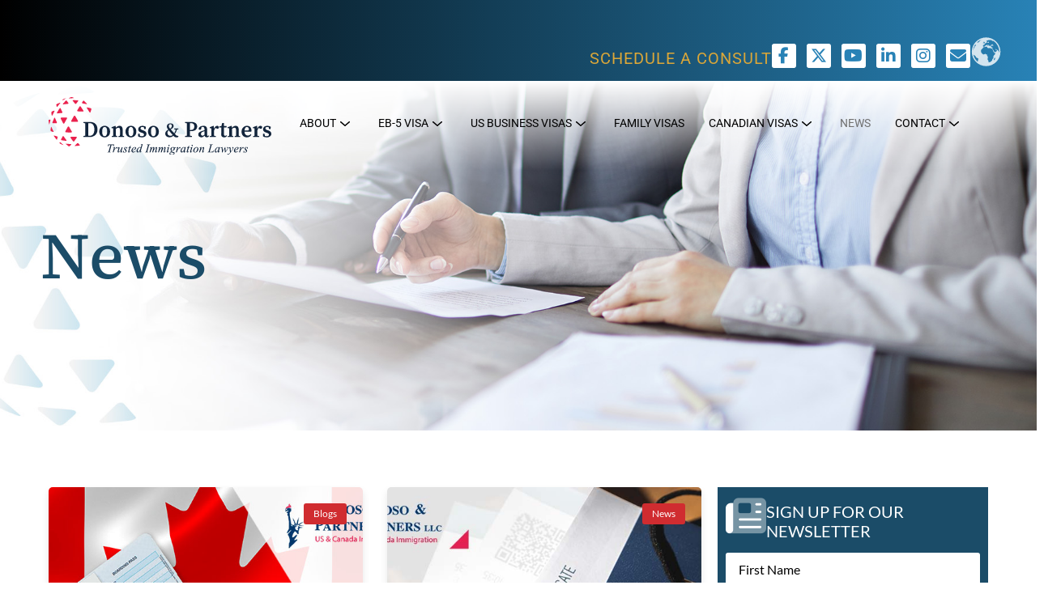

--- FILE ---
content_type: text/html; charset=UTF-8
request_url: https://www.donosolaw.com/news/page/16/
body_size: 35830
content:
<!doctype html>
<html lang="en-US">
<head>
	<meta charset="UTF-8">
<script>
var gform;gform||(document.addEventListener("gform_main_scripts_loaded",function(){gform.scriptsLoaded=!0}),document.addEventListener("gform/theme/scripts_loaded",function(){gform.themeScriptsLoaded=!0}),window.addEventListener("DOMContentLoaded",function(){gform.domLoaded=!0}),gform={domLoaded:!1,scriptsLoaded:!1,themeScriptsLoaded:!1,isFormEditor:()=>"function"==typeof InitializeEditor,callIfLoaded:function(o){return!(!gform.domLoaded||!gform.scriptsLoaded||!gform.themeScriptsLoaded&&!gform.isFormEditor()||(gform.isFormEditor()&&console.warn("The use of gform.initializeOnLoaded() is deprecated in the form editor context and will be removed in Gravity Forms 3.1."),o(),0))},initializeOnLoaded:function(o){gform.callIfLoaded(o)||(document.addEventListener("gform_main_scripts_loaded",()=>{gform.scriptsLoaded=!0,gform.callIfLoaded(o)}),document.addEventListener("gform/theme/scripts_loaded",()=>{gform.themeScriptsLoaded=!0,gform.callIfLoaded(o)}),window.addEventListener("DOMContentLoaded",()=>{gform.domLoaded=!0,gform.callIfLoaded(o)}))},hooks:{action:{},filter:{}},addAction:function(o,r,e,t){gform.addHook("action",o,r,e,t)},addFilter:function(o,r,e,t){gform.addHook("filter",o,r,e,t)},doAction:function(o){gform.doHook("action",o,arguments)},applyFilters:function(o){return gform.doHook("filter",o,arguments)},removeAction:function(o,r){gform.removeHook("action",o,r)},removeFilter:function(o,r,e){gform.removeHook("filter",o,r,e)},addHook:function(o,r,e,t,n){null==gform.hooks[o][r]&&(gform.hooks[o][r]=[]);var d=gform.hooks[o][r];null==n&&(n=r+"_"+d.length),gform.hooks[o][r].push({tag:n,callable:e,priority:t=null==t?10:t})},doHook:function(r,o,e){var t;if(e=Array.prototype.slice.call(e,1),null!=gform.hooks[r][o]&&((o=gform.hooks[r][o]).sort(function(o,r){return o.priority-r.priority}),o.forEach(function(o){"function"!=typeof(t=o.callable)&&(t=window[t]),"action"==r?t.apply(null,e):e[0]=t.apply(null,e)})),"filter"==r)return e[0]},removeHook:function(o,r,t,n){var e;null!=gform.hooks[o][r]&&(e=(e=gform.hooks[o][r]).filter(function(o,r,e){return!!(null!=n&&n!=o.tag||null!=t&&t!=o.priority)}),gform.hooks[o][r]=e)}});
</script>

	<meta name="viewport" content="width=device-width, initial-scale=1">
	<link rel="profile" href="https://gmpg.org/xfn/11">
	<meta name='robots' content='index, follow, max-image-preview:large, max-snippet:-1, max-video-preview:-1' />

	<!-- This site is optimized with the Yoast SEO plugin v26.7 - https://yoast.com/wordpress/plugins/seo/ -->
	<title>Immigration Law Washington DC | U.S. &amp; Canadian Immigration News | Subscribe</title>
	<meta name="description" content="For up-to-date immigration law information, subscribe to the newsletter by our Washington, DC area firm. Keep informed of important immigration related news stories." />
	<link rel="canonical" href="https://www.donosolaw.com/news/" />
	<meta property="og:locale" content="en_US" />
	<meta property="og:type" content="article" />
	<meta property="og:title" content="Immigration Law Washington DC | U.S. &amp; Canadian Immigration News | Subscribe" />
	<meta property="og:description" content="For up-to-date immigration law information, subscribe to the newsletter by our Washington, DC area firm. Keep informed of important immigration related news stories." />
	<meta property="og:url" content="https://www.donosolaw.com/news/" />
	<meta property="og:site_name" content="Donoso &amp; Partners, LLC" />
	<meta property="article:publisher" content="https://www.facebook.com/DonosoLaw/" />
	<meta property="article:modified_time" content="2025-01-03T23:05:41+00:00" />
	<meta property="og:image" content="https://www.donosolaw.com/wp-content/uploads/2024/04/11-04-2024-temporary-final-rule-to-increase-employment-authorization-and-or-employment-authorization-document-validity-for-eligible-renewal-applicants.jpg" />
	<meta name="twitter:card" content="summary_large_image" />
	<meta name="twitter:site" content="@donosolaw" />
	<meta name="twitter:label1" content="Est. reading time" />
	<meta name="twitter:data1" content="5 minutes" />
	<script type="application/ld+json" class="yoast-schema-graph">{"@context":"https://schema.org","@graph":[{"@type":"WebPage","@id":"https://www.donosolaw.com/news/","url":"https://www.donosolaw.com/news/","name":"Immigration Law Washington DC | U.S. & Canadian Immigration News | Subscribe","isPartOf":{"@id":"https://www.donosolaw.com/#website"},"primaryImageOfPage":{"@id":"https://www.donosolaw.com/news/#primaryimage"},"image":{"@id":"https://www.donosolaw.com/news/#primaryimage"},"thumbnailUrl":"https://www.donosolaw.com/wp-content/uploads/2024/04/11-04-2024-temporary-final-rule-to-increase-employment-authorization-and-or-employment-authorization-document-validity-for-eligible-renewal-applicants.jpg","datePublished":"2017-08-03T20:51:48+00:00","dateModified":"2025-01-03T23:05:41+00:00","description":"For up-to-date immigration law information, subscribe to the newsletter by our Washington, DC area firm. Keep informed of important immigration related news stories.","inLanguage":"en-US","potentialAction":[{"@type":"ReadAction","target":["https://www.donosolaw.com/news/"]}]},{"@type":"ImageObject","inLanguage":"en-US","@id":"https://www.donosolaw.com/news/#primaryimage","url":"https://www.donosolaw.com/wp-content/uploads/2024/04/11-04-2024-temporary-final-rule-to-increase-employment-authorization-and-or-employment-authorization-document-validity-for-eligible-renewal-applicants.jpg","contentUrl":"https://www.donosolaw.com/wp-content/uploads/2024/04/11-04-2024-temporary-final-rule-to-increase-employment-authorization-and-or-employment-authorization-document-validity-for-eligible-renewal-applicants.jpg","width":843,"height":350},{"@type":"WebSite","@id":"https://www.donosolaw.com/#website","url":"https://www.donosolaw.com/","name":"Donoso & Partners, LLC","description":"Specializing in EB-5 Visas for permanent U.S. residency for foreign investors.","publisher":{"@id":"https://www.donosolaw.com/#organization"},"potentialAction":[{"@type":"SearchAction","target":{"@type":"EntryPoint","urlTemplate":"https://www.donosolaw.com/?s={search_term_string}"},"query-input":{"@type":"PropertyValueSpecification","valueRequired":true,"valueName":"search_term_string"}}],"inLanguage":"en-US"},{"@type":"Organization","@id":"https://www.donosolaw.com/#organization","name":"Donoso & Partners, LLC","url":"https://www.donosolaw.com/","logo":{"@type":"ImageObject","inLanguage":"en-US","@id":"https://www.donosolaw.com/#/schema/logo/image/","url":"https://www.donosolaw.com/wp-content/uploads/2024/11/logo.svg","contentUrl":"https://www.donosolaw.com/wp-content/uploads/2024/11/logo.svg","caption":"Donoso & Partners, LLC"},"image":{"@id":"https://www.donosolaw.com/#/schema/logo/image/"},"sameAs":["https://www.facebook.com/DonosoLaw/","https://x.com/donosolaw","https://www.youtube.com/channel/UCNUrhPpSPyX3iKOxNspDuyQ","https://www.linkedin.com/company/donosolaw","https://www.instagram.com/donosolaw/"]}]}</script>
	<!-- / Yoast SEO plugin. -->


<link rel='dns-prefetch' href='//www.google.com' />
<link rel='dns-prefetch' href='//www.googletagmanager.com' />
<link rel="alternate" type="application/rss+xml" title="Donoso &amp; Partners, LLC &raquo; Feed" href="https://www.donosolaw.com/feed/" />
<link rel="alternate" type="application/rss+xml" title="Donoso &amp; Partners, LLC &raquo; Comments Feed" href="https://www.donosolaw.com/comments/feed/" />
<style id='wp-img-auto-sizes-contain-inline-css'>
img:is([sizes=auto i],[sizes^="auto," i]){contain-intrinsic-size:3000px 1500px}
/*# sourceURL=wp-img-auto-sizes-contain-inline-css */
</style>
<style id='wp-emoji-styles-inline-css'>

	img.wp-smiley, img.emoji {
		display: inline !important;
		border: none !important;
		box-shadow: none !important;
		height: 1em !important;
		width: 1em !important;
		margin: 0 0.07em !important;
		vertical-align: -0.1em !important;
		background: none !important;
		padding: 0 !important;
	}
/*# sourceURL=wp-emoji-styles-inline-css */
</style>
<style id='global-styles-inline-css'>
:root{--wp--preset--aspect-ratio--square: 1;--wp--preset--aspect-ratio--4-3: 4/3;--wp--preset--aspect-ratio--3-4: 3/4;--wp--preset--aspect-ratio--3-2: 3/2;--wp--preset--aspect-ratio--2-3: 2/3;--wp--preset--aspect-ratio--16-9: 16/9;--wp--preset--aspect-ratio--9-16: 9/16;--wp--preset--color--black: #000000;--wp--preset--color--cyan-bluish-gray: #abb8c3;--wp--preset--color--white: #ffffff;--wp--preset--color--pale-pink: #f78da7;--wp--preset--color--vivid-red: #cf2e2e;--wp--preset--color--luminous-vivid-orange: #ff6900;--wp--preset--color--luminous-vivid-amber: #fcb900;--wp--preset--color--light-green-cyan: #7bdcb5;--wp--preset--color--vivid-green-cyan: #00d084;--wp--preset--color--pale-cyan-blue: #8ed1fc;--wp--preset--color--vivid-cyan-blue: #0693e3;--wp--preset--color--vivid-purple: #9b51e0;--wp--preset--gradient--vivid-cyan-blue-to-vivid-purple: linear-gradient(135deg,rgb(6,147,227) 0%,rgb(155,81,224) 100%);--wp--preset--gradient--light-green-cyan-to-vivid-green-cyan: linear-gradient(135deg,rgb(122,220,180) 0%,rgb(0,208,130) 100%);--wp--preset--gradient--luminous-vivid-amber-to-luminous-vivid-orange: linear-gradient(135deg,rgb(252,185,0) 0%,rgb(255,105,0) 100%);--wp--preset--gradient--luminous-vivid-orange-to-vivid-red: linear-gradient(135deg,rgb(255,105,0) 0%,rgb(207,46,46) 100%);--wp--preset--gradient--very-light-gray-to-cyan-bluish-gray: linear-gradient(135deg,rgb(238,238,238) 0%,rgb(169,184,195) 100%);--wp--preset--gradient--cool-to-warm-spectrum: linear-gradient(135deg,rgb(74,234,220) 0%,rgb(151,120,209) 20%,rgb(207,42,186) 40%,rgb(238,44,130) 60%,rgb(251,105,98) 80%,rgb(254,248,76) 100%);--wp--preset--gradient--blush-light-purple: linear-gradient(135deg,rgb(255,206,236) 0%,rgb(152,150,240) 100%);--wp--preset--gradient--blush-bordeaux: linear-gradient(135deg,rgb(254,205,165) 0%,rgb(254,45,45) 50%,rgb(107,0,62) 100%);--wp--preset--gradient--luminous-dusk: linear-gradient(135deg,rgb(255,203,112) 0%,rgb(199,81,192) 50%,rgb(65,88,208) 100%);--wp--preset--gradient--pale-ocean: linear-gradient(135deg,rgb(255,245,203) 0%,rgb(182,227,212) 50%,rgb(51,167,181) 100%);--wp--preset--gradient--electric-grass: linear-gradient(135deg,rgb(202,248,128) 0%,rgb(113,206,126) 100%);--wp--preset--gradient--midnight: linear-gradient(135deg,rgb(2,3,129) 0%,rgb(40,116,252) 100%);--wp--preset--font-size--small: 13px;--wp--preset--font-size--medium: 20px;--wp--preset--font-size--large: 36px;--wp--preset--font-size--x-large: 42px;--wp--preset--spacing--20: 0.44rem;--wp--preset--spacing--30: 0.67rem;--wp--preset--spacing--40: 1rem;--wp--preset--spacing--50: 1.5rem;--wp--preset--spacing--60: 2.25rem;--wp--preset--spacing--70: 3.38rem;--wp--preset--spacing--80: 5.06rem;--wp--preset--shadow--natural: 6px 6px 9px rgba(0, 0, 0, 0.2);--wp--preset--shadow--deep: 12px 12px 50px rgba(0, 0, 0, 0.4);--wp--preset--shadow--sharp: 6px 6px 0px rgba(0, 0, 0, 0.2);--wp--preset--shadow--outlined: 6px 6px 0px -3px rgb(255, 255, 255), 6px 6px rgb(0, 0, 0);--wp--preset--shadow--crisp: 6px 6px 0px rgb(0, 0, 0);}:root { --wp--style--global--content-size: 800px;--wp--style--global--wide-size: 1200px; }:where(body) { margin: 0; }.wp-site-blocks > .alignleft { float: left; margin-right: 2em; }.wp-site-blocks > .alignright { float: right; margin-left: 2em; }.wp-site-blocks > .aligncenter { justify-content: center; margin-left: auto; margin-right: auto; }:where(.wp-site-blocks) > * { margin-block-start: 24px; margin-block-end: 0; }:where(.wp-site-blocks) > :first-child { margin-block-start: 0; }:where(.wp-site-blocks) > :last-child { margin-block-end: 0; }:root { --wp--style--block-gap: 24px; }:root :where(.is-layout-flow) > :first-child{margin-block-start: 0;}:root :where(.is-layout-flow) > :last-child{margin-block-end: 0;}:root :where(.is-layout-flow) > *{margin-block-start: 24px;margin-block-end: 0;}:root :where(.is-layout-constrained) > :first-child{margin-block-start: 0;}:root :where(.is-layout-constrained) > :last-child{margin-block-end: 0;}:root :where(.is-layout-constrained) > *{margin-block-start: 24px;margin-block-end: 0;}:root :where(.is-layout-flex){gap: 24px;}:root :where(.is-layout-grid){gap: 24px;}.is-layout-flow > .alignleft{float: left;margin-inline-start: 0;margin-inline-end: 2em;}.is-layout-flow > .alignright{float: right;margin-inline-start: 2em;margin-inline-end: 0;}.is-layout-flow > .aligncenter{margin-left: auto !important;margin-right: auto !important;}.is-layout-constrained > .alignleft{float: left;margin-inline-start: 0;margin-inline-end: 2em;}.is-layout-constrained > .alignright{float: right;margin-inline-start: 2em;margin-inline-end: 0;}.is-layout-constrained > .aligncenter{margin-left: auto !important;margin-right: auto !important;}.is-layout-constrained > :where(:not(.alignleft):not(.alignright):not(.alignfull)){max-width: var(--wp--style--global--content-size);margin-left: auto !important;margin-right: auto !important;}.is-layout-constrained > .alignwide{max-width: var(--wp--style--global--wide-size);}body .is-layout-flex{display: flex;}.is-layout-flex{flex-wrap: wrap;align-items: center;}.is-layout-flex > :is(*, div){margin: 0;}body .is-layout-grid{display: grid;}.is-layout-grid > :is(*, div){margin: 0;}body{padding-top: 0px;padding-right: 0px;padding-bottom: 0px;padding-left: 0px;}a:where(:not(.wp-element-button)){text-decoration: underline;}:root :where(.wp-element-button, .wp-block-button__link){background-color: #32373c;border-width: 0;color: #fff;font-family: inherit;font-size: inherit;font-style: inherit;font-weight: inherit;letter-spacing: inherit;line-height: inherit;padding-top: calc(0.667em + 2px);padding-right: calc(1.333em + 2px);padding-bottom: calc(0.667em + 2px);padding-left: calc(1.333em + 2px);text-decoration: none;text-transform: inherit;}.has-black-color{color: var(--wp--preset--color--black) !important;}.has-cyan-bluish-gray-color{color: var(--wp--preset--color--cyan-bluish-gray) !important;}.has-white-color{color: var(--wp--preset--color--white) !important;}.has-pale-pink-color{color: var(--wp--preset--color--pale-pink) !important;}.has-vivid-red-color{color: var(--wp--preset--color--vivid-red) !important;}.has-luminous-vivid-orange-color{color: var(--wp--preset--color--luminous-vivid-orange) !important;}.has-luminous-vivid-amber-color{color: var(--wp--preset--color--luminous-vivid-amber) !important;}.has-light-green-cyan-color{color: var(--wp--preset--color--light-green-cyan) !important;}.has-vivid-green-cyan-color{color: var(--wp--preset--color--vivid-green-cyan) !important;}.has-pale-cyan-blue-color{color: var(--wp--preset--color--pale-cyan-blue) !important;}.has-vivid-cyan-blue-color{color: var(--wp--preset--color--vivid-cyan-blue) !important;}.has-vivid-purple-color{color: var(--wp--preset--color--vivid-purple) !important;}.has-black-background-color{background-color: var(--wp--preset--color--black) !important;}.has-cyan-bluish-gray-background-color{background-color: var(--wp--preset--color--cyan-bluish-gray) !important;}.has-white-background-color{background-color: var(--wp--preset--color--white) !important;}.has-pale-pink-background-color{background-color: var(--wp--preset--color--pale-pink) !important;}.has-vivid-red-background-color{background-color: var(--wp--preset--color--vivid-red) !important;}.has-luminous-vivid-orange-background-color{background-color: var(--wp--preset--color--luminous-vivid-orange) !important;}.has-luminous-vivid-amber-background-color{background-color: var(--wp--preset--color--luminous-vivid-amber) !important;}.has-light-green-cyan-background-color{background-color: var(--wp--preset--color--light-green-cyan) !important;}.has-vivid-green-cyan-background-color{background-color: var(--wp--preset--color--vivid-green-cyan) !important;}.has-pale-cyan-blue-background-color{background-color: var(--wp--preset--color--pale-cyan-blue) !important;}.has-vivid-cyan-blue-background-color{background-color: var(--wp--preset--color--vivid-cyan-blue) !important;}.has-vivid-purple-background-color{background-color: var(--wp--preset--color--vivid-purple) !important;}.has-black-border-color{border-color: var(--wp--preset--color--black) !important;}.has-cyan-bluish-gray-border-color{border-color: var(--wp--preset--color--cyan-bluish-gray) !important;}.has-white-border-color{border-color: var(--wp--preset--color--white) !important;}.has-pale-pink-border-color{border-color: var(--wp--preset--color--pale-pink) !important;}.has-vivid-red-border-color{border-color: var(--wp--preset--color--vivid-red) !important;}.has-luminous-vivid-orange-border-color{border-color: var(--wp--preset--color--luminous-vivid-orange) !important;}.has-luminous-vivid-amber-border-color{border-color: var(--wp--preset--color--luminous-vivid-amber) !important;}.has-light-green-cyan-border-color{border-color: var(--wp--preset--color--light-green-cyan) !important;}.has-vivid-green-cyan-border-color{border-color: var(--wp--preset--color--vivid-green-cyan) !important;}.has-pale-cyan-blue-border-color{border-color: var(--wp--preset--color--pale-cyan-blue) !important;}.has-vivid-cyan-blue-border-color{border-color: var(--wp--preset--color--vivid-cyan-blue) !important;}.has-vivid-purple-border-color{border-color: var(--wp--preset--color--vivid-purple) !important;}.has-vivid-cyan-blue-to-vivid-purple-gradient-background{background: var(--wp--preset--gradient--vivid-cyan-blue-to-vivid-purple) !important;}.has-light-green-cyan-to-vivid-green-cyan-gradient-background{background: var(--wp--preset--gradient--light-green-cyan-to-vivid-green-cyan) !important;}.has-luminous-vivid-amber-to-luminous-vivid-orange-gradient-background{background: var(--wp--preset--gradient--luminous-vivid-amber-to-luminous-vivid-orange) !important;}.has-luminous-vivid-orange-to-vivid-red-gradient-background{background: var(--wp--preset--gradient--luminous-vivid-orange-to-vivid-red) !important;}.has-very-light-gray-to-cyan-bluish-gray-gradient-background{background: var(--wp--preset--gradient--very-light-gray-to-cyan-bluish-gray) !important;}.has-cool-to-warm-spectrum-gradient-background{background: var(--wp--preset--gradient--cool-to-warm-spectrum) !important;}.has-blush-light-purple-gradient-background{background: var(--wp--preset--gradient--blush-light-purple) !important;}.has-blush-bordeaux-gradient-background{background: var(--wp--preset--gradient--blush-bordeaux) !important;}.has-luminous-dusk-gradient-background{background: var(--wp--preset--gradient--luminous-dusk) !important;}.has-pale-ocean-gradient-background{background: var(--wp--preset--gradient--pale-ocean) !important;}.has-electric-grass-gradient-background{background: var(--wp--preset--gradient--electric-grass) !important;}.has-midnight-gradient-background{background: var(--wp--preset--gradient--midnight) !important;}.has-small-font-size{font-size: var(--wp--preset--font-size--small) !important;}.has-medium-font-size{font-size: var(--wp--preset--font-size--medium) !important;}.has-large-font-size{font-size: var(--wp--preset--font-size--large) !important;}.has-x-large-font-size{font-size: var(--wp--preset--font-size--x-large) !important;}
:root :where(.wp-block-pullquote){font-size: 1.5em;line-height: 1.6;}
/*# sourceURL=global-styles-inline-css */
</style>
<link rel='stylesheet' id='hello-elementor-css' href='https://www.donosolaw.com/wp-content/themes/hello-elementor/assets/css/reset.css?ver=3.4.4' media='all' />
<link rel='stylesheet' id='hello-elementor-theme-style-css' href='https://www.donosolaw.com/wp-content/themes/hello-elementor/assets/css/theme.css?ver=3.4.4' media='all' />
<link rel='stylesheet' id='hello-elementor-header-footer-css' href='https://www.donosolaw.com/wp-content/themes/hello-elementor/assets/css/header-footer.css?ver=3.4.4' media='all' />
<link rel='stylesheet' id='elementor-frontend-css' href='https://www.donosolaw.com/wp-content/plugins/elementor/assets/css/frontend.min.css?ver=3.34.1' media='all' />
<style id='elementor-frontend-inline-css'>
@-webkit-keyframes ha_fadeIn{0%{opacity:0}to{opacity:1}}@keyframes ha_fadeIn{0%{opacity:0}to{opacity:1}}@-webkit-keyframes ha_zoomIn{0%{opacity:0;-webkit-transform:scale3d(.3,.3,.3);transform:scale3d(.3,.3,.3)}50%{opacity:1}}@keyframes ha_zoomIn{0%{opacity:0;-webkit-transform:scale3d(.3,.3,.3);transform:scale3d(.3,.3,.3)}50%{opacity:1}}@-webkit-keyframes ha_rollIn{0%{opacity:0;-webkit-transform:translate3d(-100%,0,0) rotate3d(0,0,1,-120deg);transform:translate3d(-100%,0,0) rotate3d(0,0,1,-120deg)}to{opacity:1}}@keyframes ha_rollIn{0%{opacity:0;-webkit-transform:translate3d(-100%,0,0) rotate3d(0,0,1,-120deg);transform:translate3d(-100%,0,0) rotate3d(0,0,1,-120deg)}to{opacity:1}}@-webkit-keyframes ha_bounce{0%,20%,53%,to{-webkit-animation-timing-function:cubic-bezier(.215,.61,.355,1);animation-timing-function:cubic-bezier(.215,.61,.355,1)}40%,43%{-webkit-transform:translate3d(0,-30px,0) scaleY(1.1);transform:translate3d(0,-30px,0) scaleY(1.1);-webkit-animation-timing-function:cubic-bezier(.755,.05,.855,.06);animation-timing-function:cubic-bezier(.755,.05,.855,.06)}70%{-webkit-transform:translate3d(0,-15px,0) scaleY(1.05);transform:translate3d(0,-15px,0) scaleY(1.05);-webkit-animation-timing-function:cubic-bezier(.755,.05,.855,.06);animation-timing-function:cubic-bezier(.755,.05,.855,.06)}80%{-webkit-transition-timing-function:cubic-bezier(.215,.61,.355,1);transition-timing-function:cubic-bezier(.215,.61,.355,1);-webkit-transform:translate3d(0,0,0) scaleY(.95);transform:translate3d(0,0,0) scaleY(.95)}90%{-webkit-transform:translate3d(0,-4px,0) scaleY(1.02);transform:translate3d(0,-4px,0) scaleY(1.02)}}@keyframes ha_bounce{0%,20%,53%,to{-webkit-animation-timing-function:cubic-bezier(.215,.61,.355,1);animation-timing-function:cubic-bezier(.215,.61,.355,1)}40%,43%{-webkit-transform:translate3d(0,-30px,0) scaleY(1.1);transform:translate3d(0,-30px,0) scaleY(1.1);-webkit-animation-timing-function:cubic-bezier(.755,.05,.855,.06);animation-timing-function:cubic-bezier(.755,.05,.855,.06)}70%{-webkit-transform:translate3d(0,-15px,0) scaleY(1.05);transform:translate3d(0,-15px,0) scaleY(1.05);-webkit-animation-timing-function:cubic-bezier(.755,.05,.855,.06);animation-timing-function:cubic-bezier(.755,.05,.855,.06)}80%{-webkit-transition-timing-function:cubic-bezier(.215,.61,.355,1);transition-timing-function:cubic-bezier(.215,.61,.355,1);-webkit-transform:translate3d(0,0,0) scaleY(.95);transform:translate3d(0,0,0) scaleY(.95)}90%{-webkit-transform:translate3d(0,-4px,0) scaleY(1.02);transform:translate3d(0,-4px,0) scaleY(1.02)}}@-webkit-keyframes ha_bounceIn{0%,20%,40%,60%,80%,to{-webkit-animation-timing-function:cubic-bezier(.215,.61,.355,1);animation-timing-function:cubic-bezier(.215,.61,.355,1)}0%{opacity:0;-webkit-transform:scale3d(.3,.3,.3);transform:scale3d(.3,.3,.3)}20%{-webkit-transform:scale3d(1.1,1.1,1.1);transform:scale3d(1.1,1.1,1.1)}40%{-webkit-transform:scale3d(.9,.9,.9);transform:scale3d(.9,.9,.9)}60%{opacity:1;-webkit-transform:scale3d(1.03,1.03,1.03);transform:scale3d(1.03,1.03,1.03)}80%{-webkit-transform:scale3d(.97,.97,.97);transform:scale3d(.97,.97,.97)}to{opacity:1}}@keyframes ha_bounceIn{0%,20%,40%,60%,80%,to{-webkit-animation-timing-function:cubic-bezier(.215,.61,.355,1);animation-timing-function:cubic-bezier(.215,.61,.355,1)}0%{opacity:0;-webkit-transform:scale3d(.3,.3,.3);transform:scale3d(.3,.3,.3)}20%{-webkit-transform:scale3d(1.1,1.1,1.1);transform:scale3d(1.1,1.1,1.1)}40%{-webkit-transform:scale3d(.9,.9,.9);transform:scale3d(.9,.9,.9)}60%{opacity:1;-webkit-transform:scale3d(1.03,1.03,1.03);transform:scale3d(1.03,1.03,1.03)}80%{-webkit-transform:scale3d(.97,.97,.97);transform:scale3d(.97,.97,.97)}to{opacity:1}}@-webkit-keyframes ha_flipInX{0%{opacity:0;-webkit-transform:perspective(400px) rotate3d(1,0,0,90deg);transform:perspective(400px) rotate3d(1,0,0,90deg);-webkit-animation-timing-function:ease-in;animation-timing-function:ease-in}40%{-webkit-transform:perspective(400px) rotate3d(1,0,0,-20deg);transform:perspective(400px) rotate3d(1,0,0,-20deg);-webkit-animation-timing-function:ease-in;animation-timing-function:ease-in}60%{opacity:1;-webkit-transform:perspective(400px) rotate3d(1,0,0,10deg);transform:perspective(400px) rotate3d(1,0,0,10deg)}80%{-webkit-transform:perspective(400px) rotate3d(1,0,0,-5deg);transform:perspective(400px) rotate3d(1,0,0,-5deg)}}@keyframes ha_flipInX{0%{opacity:0;-webkit-transform:perspective(400px) rotate3d(1,0,0,90deg);transform:perspective(400px) rotate3d(1,0,0,90deg);-webkit-animation-timing-function:ease-in;animation-timing-function:ease-in}40%{-webkit-transform:perspective(400px) rotate3d(1,0,0,-20deg);transform:perspective(400px) rotate3d(1,0,0,-20deg);-webkit-animation-timing-function:ease-in;animation-timing-function:ease-in}60%{opacity:1;-webkit-transform:perspective(400px) rotate3d(1,0,0,10deg);transform:perspective(400px) rotate3d(1,0,0,10deg)}80%{-webkit-transform:perspective(400px) rotate3d(1,0,0,-5deg);transform:perspective(400px) rotate3d(1,0,0,-5deg)}}@-webkit-keyframes ha_flipInY{0%{opacity:0;-webkit-transform:perspective(400px) rotate3d(0,1,0,90deg);transform:perspective(400px) rotate3d(0,1,0,90deg);-webkit-animation-timing-function:ease-in;animation-timing-function:ease-in}40%{-webkit-transform:perspective(400px) rotate3d(0,1,0,-20deg);transform:perspective(400px) rotate3d(0,1,0,-20deg);-webkit-animation-timing-function:ease-in;animation-timing-function:ease-in}60%{opacity:1;-webkit-transform:perspective(400px) rotate3d(0,1,0,10deg);transform:perspective(400px) rotate3d(0,1,0,10deg)}80%{-webkit-transform:perspective(400px) rotate3d(0,1,0,-5deg);transform:perspective(400px) rotate3d(0,1,0,-5deg)}}@keyframes ha_flipInY{0%{opacity:0;-webkit-transform:perspective(400px) rotate3d(0,1,0,90deg);transform:perspective(400px) rotate3d(0,1,0,90deg);-webkit-animation-timing-function:ease-in;animation-timing-function:ease-in}40%{-webkit-transform:perspective(400px) rotate3d(0,1,0,-20deg);transform:perspective(400px) rotate3d(0,1,0,-20deg);-webkit-animation-timing-function:ease-in;animation-timing-function:ease-in}60%{opacity:1;-webkit-transform:perspective(400px) rotate3d(0,1,0,10deg);transform:perspective(400px) rotate3d(0,1,0,10deg)}80%{-webkit-transform:perspective(400px) rotate3d(0,1,0,-5deg);transform:perspective(400px) rotate3d(0,1,0,-5deg)}}@-webkit-keyframes ha_swing{20%{-webkit-transform:rotate3d(0,0,1,15deg);transform:rotate3d(0,0,1,15deg)}40%{-webkit-transform:rotate3d(0,0,1,-10deg);transform:rotate3d(0,0,1,-10deg)}60%{-webkit-transform:rotate3d(0,0,1,5deg);transform:rotate3d(0,0,1,5deg)}80%{-webkit-transform:rotate3d(0,0,1,-5deg);transform:rotate3d(0,0,1,-5deg)}}@keyframes ha_swing{20%{-webkit-transform:rotate3d(0,0,1,15deg);transform:rotate3d(0,0,1,15deg)}40%{-webkit-transform:rotate3d(0,0,1,-10deg);transform:rotate3d(0,0,1,-10deg)}60%{-webkit-transform:rotate3d(0,0,1,5deg);transform:rotate3d(0,0,1,5deg)}80%{-webkit-transform:rotate3d(0,0,1,-5deg);transform:rotate3d(0,0,1,-5deg)}}@-webkit-keyframes ha_slideInDown{0%{visibility:visible;-webkit-transform:translate3d(0,-100%,0);transform:translate3d(0,-100%,0)}}@keyframes ha_slideInDown{0%{visibility:visible;-webkit-transform:translate3d(0,-100%,0);transform:translate3d(0,-100%,0)}}@-webkit-keyframes ha_slideInUp{0%{visibility:visible;-webkit-transform:translate3d(0,100%,0);transform:translate3d(0,100%,0)}}@keyframes ha_slideInUp{0%{visibility:visible;-webkit-transform:translate3d(0,100%,0);transform:translate3d(0,100%,0)}}@-webkit-keyframes ha_slideInLeft{0%{visibility:visible;-webkit-transform:translate3d(-100%,0,0);transform:translate3d(-100%,0,0)}}@keyframes ha_slideInLeft{0%{visibility:visible;-webkit-transform:translate3d(-100%,0,0);transform:translate3d(-100%,0,0)}}@-webkit-keyframes ha_slideInRight{0%{visibility:visible;-webkit-transform:translate3d(100%,0,0);transform:translate3d(100%,0,0)}}@keyframes ha_slideInRight{0%{visibility:visible;-webkit-transform:translate3d(100%,0,0);transform:translate3d(100%,0,0)}}.ha_fadeIn{-webkit-animation-name:ha_fadeIn;animation-name:ha_fadeIn}.ha_zoomIn{-webkit-animation-name:ha_zoomIn;animation-name:ha_zoomIn}.ha_rollIn{-webkit-animation-name:ha_rollIn;animation-name:ha_rollIn}.ha_bounce{-webkit-transform-origin:center bottom;-ms-transform-origin:center bottom;transform-origin:center bottom;-webkit-animation-name:ha_bounce;animation-name:ha_bounce}.ha_bounceIn{-webkit-animation-name:ha_bounceIn;animation-name:ha_bounceIn;-webkit-animation-duration:.75s;-webkit-animation-duration:calc(var(--animate-duration)*.75);animation-duration:.75s;animation-duration:calc(var(--animate-duration)*.75)}.ha_flipInX,.ha_flipInY{-webkit-animation-name:ha_flipInX;animation-name:ha_flipInX;-webkit-backface-visibility:visible!important;backface-visibility:visible!important}.ha_flipInY{-webkit-animation-name:ha_flipInY;animation-name:ha_flipInY}.ha_swing{-webkit-transform-origin:top center;-ms-transform-origin:top center;transform-origin:top center;-webkit-animation-name:ha_swing;animation-name:ha_swing}.ha_slideInDown{-webkit-animation-name:ha_slideInDown;animation-name:ha_slideInDown}.ha_slideInUp{-webkit-animation-name:ha_slideInUp;animation-name:ha_slideInUp}.ha_slideInLeft{-webkit-animation-name:ha_slideInLeft;animation-name:ha_slideInLeft}.ha_slideInRight{-webkit-animation-name:ha_slideInRight;animation-name:ha_slideInRight}.ha-css-transform-yes{-webkit-transition-duration:var(--ha-tfx-transition-duration, .2s);transition-duration:var(--ha-tfx-transition-duration, .2s);-webkit-transition-property:-webkit-transform;transition-property:transform;transition-property:transform,-webkit-transform;-webkit-transform:translate(var(--ha-tfx-translate-x, 0),var(--ha-tfx-translate-y, 0)) scale(var(--ha-tfx-scale-x, 1),var(--ha-tfx-scale-y, 1)) skew(var(--ha-tfx-skew-x, 0),var(--ha-tfx-skew-y, 0)) rotateX(var(--ha-tfx-rotate-x, 0)) rotateY(var(--ha-tfx-rotate-y, 0)) rotateZ(var(--ha-tfx-rotate-z, 0));transform:translate(var(--ha-tfx-translate-x, 0),var(--ha-tfx-translate-y, 0)) scale(var(--ha-tfx-scale-x, 1),var(--ha-tfx-scale-y, 1)) skew(var(--ha-tfx-skew-x, 0),var(--ha-tfx-skew-y, 0)) rotateX(var(--ha-tfx-rotate-x, 0)) rotateY(var(--ha-tfx-rotate-y, 0)) rotateZ(var(--ha-tfx-rotate-z, 0))}.ha-css-transform-yes:hover{-webkit-transform:translate(var(--ha-tfx-translate-x-hover, var(--ha-tfx-translate-x, 0)),var(--ha-tfx-translate-y-hover, var(--ha-tfx-translate-y, 0))) scale(var(--ha-tfx-scale-x-hover, var(--ha-tfx-scale-x, 1)),var(--ha-tfx-scale-y-hover, var(--ha-tfx-scale-y, 1))) skew(var(--ha-tfx-skew-x-hover, var(--ha-tfx-skew-x, 0)),var(--ha-tfx-skew-y-hover, var(--ha-tfx-skew-y, 0))) rotateX(var(--ha-tfx-rotate-x-hover, var(--ha-tfx-rotate-x, 0))) rotateY(var(--ha-tfx-rotate-y-hover, var(--ha-tfx-rotate-y, 0))) rotateZ(var(--ha-tfx-rotate-z-hover, var(--ha-tfx-rotate-z, 0)));transform:translate(var(--ha-tfx-translate-x-hover, var(--ha-tfx-translate-x, 0)),var(--ha-tfx-translate-y-hover, var(--ha-tfx-translate-y, 0))) scale(var(--ha-tfx-scale-x-hover, var(--ha-tfx-scale-x, 1)),var(--ha-tfx-scale-y-hover, var(--ha-tfx-scale-y, 1))) skew(var(--ha-tfx-skew-x-hover, var(--ha-tfx-skew-x, 0)),var(--ha-tfx-skew-y-hover, var(--ha-tfx-skew-y, 0))) rotateX(var(--ha-tfx-rotate-x-hover, var(--ha-tfx-rotate-x, 0))) rotateY(var(--ha-tfx-rotate-y-hover, var(--ha-tfx-rotate-y, 0))) rotateZ(var(--ha-tfx-rotate-z-hover, var(--ha-tfx-rotate-z, 0)))}.happy-addon>.elementor-widget-container{word-wrap:break-word;overflow-wrap:break-word}.happy-addon>.elementor-widget-container,.happy-addon>.elementor-widget-container *{-webkit-box-sizing:border-box;box-sizing:border-box}.happy-addon:not(:has(.elementor-widget-container)),.happy-addon:not(:has(.elementor-widget-container)) *{-webkit-box-sizing:border-box;box-sizing:border-box;word-wrap:break-word;overflow-wrap:break-word}.happy-addon p:empty{display:none}.happy-addon .elementor-inline-editing{min-height:auto!important}.happy-addon-pro img{max-width:100%;height:auto;-o-object-fit:cover;object-fit:cover}.ha-screen-reader-text{position:absolute;overflow:hidden;clip:rect(1px,1px,1px,1px);margin:-1px;padding:0;width:1px;height:1px;border:0;word-wrap:normal!important;-webkit-clip-path:inset(50%);clip-path:inset(50%)}.ha-has-bg-overlay>.elementor-widget-container{position:relative;z-index:1}.ha-has-bg-overlay>.elementor-widget-container:before{position:absolute;top:0;left:0;z-index:-1;width:100%;height:100%;content:""}.ha-has-bg-overlay:not(:has(.elementor-widget-container)){position:relative;z-index:1}.ha-has-bg-overlay:not(:has(.elementor-widget-container)):before{position:absolute;top:0;left:0;z-index:-1;width:100%;height:100%;content:""}.ha-popup--is-enabled .ha-js-popup,.ha-popup--is-enabled .ha-js-popup img{cursor:-webkit-zoom-in!important;cursor:zoom-in!important}.mfp-wrap .mfp-arrow,.mfp-wrap .mfp-close{background-color:transparent}.mfp-wrap .mfp-arrow:focus,.mfp-wrap .mfp-close:focus{outline-width:thin}.ha-advanced-tooltip-enable{position:relative;cursor:pointer;--ha-tooltip-arrow-color:black;--ha-tooltip-arrow-distance:0}.ha-advanced-tooltip-enable .ha-advanced-tooltip-content{position:absolute;z-index:999;display:none;padding:5px 0;width:120px;height:auto;border-radius:6px;background-color:#000;color:#fff;text-align:center;opacity:0}.ha-advanced-tooltip-enable .ha-advanced-tooltip-content::after{position:absolute;border-width:5px;border-style:solid;content:""}.ha-advanced-tooltip-enable .ha-advanced-tooltip-content.no-arrow::after{visibility:hidden}.ha-advanced-tooltip-enable .ha-advanced-tooltip-content.show{display:inline-block;opacity:1}.ha-advanced-tooltip-enable.ha-advanced-tooltip-top .ha-advanced-tooltip-content,body[data-elementor-device-mode=tablet] .ha-advanced-tooltip-enable.ha-advanced-tooltip-tablet-top .ha-advanced-tooltip-content{top:unset;right:0;bottom:calc(101% + var(--ha-tooltip-arrow-distance));left:0;margin:0 auto}.ha-advanced-tooltip-enable.ha-advanced-tooltip-top .ha-advanced-tooltip-content::after,body[data-elementor-device-mode=tablet] .ha-advanced-tooltip-enable.ha-advanced-tooltip-tablet-top .ha-advanced-tooltip-content::after{top:100%;right:unset;bottom:unset;left:50%;border-color:var(--ha-tooltip-arrow-color) transparent transparent transparent;-webkit-transform:translateX(-50%);-ms-transform:translateX(-50%);transform:translateX(-50%)}.ha-advanced-tooltip-enable.ha-advanced-tooltip-bottom .ha-advanced-tooltip-content,body[data-elementor-device-mode=tablet] .ha-advanced-tooltip-enable.ha-advanced-tooltip-tablet-bottom .ha-advanced-tooltip-content{top:calc(101% + var(--ha-tooltip-arrow-distance));right:0;bottom:unset;left:0;margin:0 auto}.ha-advanced-tooltip-enable.ha-advanced-tooltip-bottom .ha-advanced-tooltip-content::after,body[data-elementor-device-mode=tablet] .ha-advanced-tooltip-enable.ha-advanced-tooltip-tablet-bottom .ha-advanced-tooltip-content::after{top:unset;right:unset;bottom:100%;left:50%;border-color:transparent transparent var(--ha-tooltip-arrow-color) transparent;-webkit-transform:translateX(-50%);-ms-transform:translateX(-50%);transform:translateX(-50%)}.ha-advanced-tooltip-enable.ha-advanced-tooltip-left .ha-advanced-tooltip-content,body[data-elementor-device-mode=tablet] .ha-advanced-tooltip-enable.ha-advanced-tooltip-tablet-left .ha-advanced-tooltip-content{top:50%;right:calc(101% + var(--ha-tooltip-arrow-distance));bottom:unset;left:unset;-webkit-transform:translateY(-50%);-ms-transform:translateY(-50%);transform:translateY(-50%)}.ha-advanced-tooltip-enable.ha-advanced-tooltip-left .ha-advanced-tooltip-content::after,body[data-elementor-device-mode=tablet] .ha-advanced-tooltip-enable.ha-advanced-tooltip-tablet-left .ha-advanced-tooltip-content::after{top:50%;right:unset;bottom:unset;left:100%;border-color:transparent transparent transparent var(--ha-tooltip-arrow-color);-webkit-transform:translateY(-50%);-ms-transform:translateY(-50%);transform:translateY(-50%)}.ha-advanced-tooltip-enable.ha-advanced-tooltip-right .ha-advanced-tooltip-content,body[data-elementor-device-mode=tablet] .ha-advanced-tooltip-enable.ha-advanced-tooltip-tablet-right .ha-advanced-tooltip-content{top:50%;right:unset;bottom:unset;left:calc(101% + var(--ha-tooltip-arrow-distance));-webkit-transform:translateY(-50%);-ms-transform:translateY(-50%);transform:translateY(-50%)}.ha-advanced-tooltip-enable.ha-advanced-tooltip-right .ha-advanced-tooltip-content::after,body[data-elementor-device-mode=tablet] .ha-advanced-tooltip-enable.ha-advanced-tooltip-tablet-right .ha-advanced-tooltip-content::after{top:50%;right:100%;bottom:unset;left:unset;border-color:transparent var(--ha-tooltip-arrow-color) transparent transparent;-webkit-transform:translateY(-50%);-ms-transform:translateY(-50%);transform:translateY(-50%)}body[data-elementor-device-mode=mobile] .ha-advanced-tooltip-enable.ha-advanced-tooltip-mobile-top .ha-advanced-tooltip-content{top:unset;right:0;bottom:calc(101% + var(--ha-tooltip-arrow-distance));left:0;margin:0 auto}body[data-elementor-device-mode=mobile] .ha-advanced-tooltip-enable.ha-advanced-tooltip-mobile-top .ha-advanced-tooltip-content::after{top:100%;right:unset;bottom:unset;left:50%;border-color:var(--ha-tooltip-arrow-color) transparent transparent transparent;-webkit-transform:translateX(-50%);-ms-transform:translateX(-50%);transform:translateX(-50%)}body[data-elementor-device-mode=mobile] .ha-advanced-tooltip-enable.ha-advanced-tooltip-mobile-bottom .ha-advanced-tooltip-content{top:calc(101% + var(--ha-tooltip-arrow-distance));right:0;bottom:unset;left:0;margin:0 auto}body[data-elementor-device-mode=mobile] .ha-advanced-tooltip-enable.ha-advanced-tooltip-mobile-bottom .ha-advanced-tooltip-content::after{top:unset;right:unset;bottom:100%;left:50%;border-color:transparent transparent var(--ha-tooltip-arrow-color) transparent;-webkit-transform:translateX(-50%);-ms-transform:translateX(-50%);transform:translateX(-50%)}body[data-elementor-device-mode=mobile] .ha-advanced-tooltip-enable.ha-advanced-tooltip-mobile-left .ha-advanced-tooltip-content{top:50%;right:calc(101% + var(--ha-tooltip-arrow-distance));bottom:unset;left:unset;-webkit-transform:translateY(-50%);-ms-transform:translateY(-50%);transform:translateY(-50%)}body[data-elementor-device-mode=mobile] .ha-advanced-tooltip-enable.ha-advanced-tooltip-mobile-left .ha-advanced-tooltip-content::after{top:50%;right:unset;bottom:unset;left:100%;border-color:transparent transparent transparent var(--ha-tooltip-arrow-color);-webkit-transform:translateY(-50%);-ms-transform:translateY(-50%);transform:translateY(-50%)}body[data-elementor-device-mode=mobile] .ha-advanced-tooltip-enable.ha-advanced-tooltip-mobile-right .ha-advanced-tooltip-content{top:50%;right:unset;bottom:unset;left:calc(101% + var(--ha-tooltip-arrow-distance));-webkit-transform:translateY(-50%);-ms-transform:translateY(-50%);transform:translateY(-50%)}body[data-elementor-device-mode=mobile] .ha-advanced-tooltip-enable.ha-advanced-tooltip-mobile-right .ha-advanced-tooltip-content::after{top:50%;right:100%;bottom:unset;left:unset;border-color:transparent var(--ha-tooltip-arrow-color) transparent transparent;-webkit-transform:translateY(-50%);-ms-transform:translateY(-50%);transform:translateY(-50%)}body.elementor-editor-active .happy-addon.ha-gravityforms .gform_wrapper{display:block!important}.ha-scroll-to-top-wrap.ha-scroll-to-top-hide{display:none}.ha-scroll-to-top-wrap.edit-mode,.ha-scroll-to-top-wrap.single-page-off{display:none!important}.ha-scroll-to-top-button{position:fixed;right:15px;bottom:15px;z-index:9999;display:-webkit-box;display:-webkit-flex;display:-ms-flexbox;display:flex;-webkit-box-align:center;-webkit-align-items:center;align-items:center;-ms-flex-align:center;-webkit-box-pack:center;-ms-flex-pack:center;-webkit-justify-content:center;justify-content:center;width:50px;height:50px;border-radius:50px;background-color:#5636d1;color:#fff;text-align:center;opacity:1;cursor:pointer;-webkit-transition:all .3s;transition:all .3s}.ha-scroll-to-top-button i{color:#fff;font-size:16px}.ha-scroll-to-top-button:hover{background-color:#e2498a}.ha-particle-wrapper{position:absolute;top:0;left:0;width:100%;height:100%}.ha-floating-element{position:fixed;z-index:999}.ha-floating-element-align-top-left .ha-floating-element{top:0;left:0}.ha-floating-element-align-top-right .ha-floating-element{top:0;right:0}.ha-floating-element-align-top-center .ha-floating-element{top:0;left:50%;-webkit-transform:translateX(-50%);-ms-transform:translateX(-50%);transform:translateX(-50%)}.ha-floating-element-align-middle-left .ha-floating-element{top:50%;left:0;-webkit-transform:translateY(-50%);-ms-transform:translateY(-50%);transform:translateY(-50%)}.ha-floating-element-align-middle-right .ha-floating-element{top:50%;right:0;-webkit-transform:translateY(-50%);-ms-transform:translateY(-50%);transform:translateY(-50%)}.ha-floating-element-align-bottom-left .ha-floating-element{bottom:0;left:0}.ha-floating-element-align-bottom-right .ha-floating-element{right:0;bottom:0}.ha-floating-element-align-bottom-center .ha-floating-element{bottom:0;left:50%;-webkit-transform:translateX(-50%);-ms-transform:translateX(-50%);transform:translateX(-50%)}.ha-editor-placeholder{padding:20px;border:5px double #f1f1f1;background:#f8f8f8;text-align:center;opacity:.5}.ha-editor-placeholder-title{margin-top:0;margin-bottom:8px;font-weight:700;font-size:16px}.ha-editor-placeholder-content{margin:0;font-size:12px}.ha-p-relative{position:relative}.ha-p-absolute{position:absolute}.ha-p-fixed{position:fixed}.ha-w-1{width:1%}.ha-h-1{height:1%}.ha-w-2{width:2%}.ha-h-2{height:2%}.ha-w-3{width:3%}.ha-h-3{height:3%}.ha-w-4{width:4%}.ha-h-4{height:4%}.ha-w-5{width:5%}.ha-h-5{height:5%}.ha-w-6{width:6%}.ha-h-6{height:6%}.ha-w-7{width:7%}.ha-h-7{height:7%}.ha-w-8{width:8%}.ha-h-8{height:8%}.ha-w-9{width:9%}.ha-h-9{height:9%}.ha-w-10{width:10%}.ha-h-10{height:10%}.ha-w-11{width:11%}.ha-h-11{height:11%}.ha-w-12{width:12%}.ha-h-12{height:12%}.ha-w-13{width:13%}.ha-h-13{height:13%}.ha-w-14{width:14%}.ha-h-14{height:14%}.ha-w-15{width:15%}.ha-h-15{height:15%}.ha-w-16{width:16%}.ha-h-16{height:16%}.ha-w-17{width:17%}.ha-h-17{height:17%}.ha-w-18{width:18%}.ha-h-18{height:18%}.ha-w-19{width:19%}.ha-h-19{height:19%}.ha-w-20{width:20%}.ha-h-20{height:20%}.ha-w-21{width:21%}.ha-h-21{height:21%}.ha-w-22{width:22%}.ha-h-22{height:22%}.ha-w-23{width:23%}.ha-h-23{height:23%}.ha-w-24{width:24%}.ha-h-24{height:24%}.ha-w-25{width:25%}.ha-h-25{height:25%}.ha-w-26{width:26%}.ha-h-26{height:26%}.ha-w-27{width:27%}.ha-h-27{height:27%}.ha-w-28{width:28%}.ha-h-28{height:28%}.ha-w-29{width:29%}.ha-h-29{height:29%}.ha-w-30{width:30%}.ha-h-30{height:30%}.ha-w-31{width:31%}.ha-h-31{height:31%}.ha-w-32{width:32%}.ha-h-32{height:32%}.ha-w-33{width:33%}.ha-h-33{height:33%}.ha-w-34{width:34%}.ha-h-34{height:34%}.ha-w-35{width:35%}.ha-h-35{height:35%}.ha-w-36{width:36%}.ha-h-36{height:36%}.ha-w-37{width:37%}.ha-h-37{height:37%}.ha-w-38{width:38%}.ha-h-38{height:38%}.ha-w-39{width:39%}.ha-h-39{height:39%}.ha-w-40{width:40%}.ha-h-40{height:40%}.ha-w-41{width:41%}.ha-h-41{height:41%}.ha-w-42{width:42%}.ha-h-42{height:42%}.ha-w-43{width:43%}.ha-h-43{height:43%}.ha-w-44{width:44%}.ha-h-44{height:44%}.ha-w-45{width:45%}.ha-h-45{height:45%}.ha-w-46{width:46%}.ha-h-46{height:46%}.ha-w-47{width:47%}.ha-h-47{height:47%}.ha-w-48{width:48%}.ha-h-48{height:48%}.ha-w-49{width:49%}.ha-h-49{height:49%}.ha-w-50{width:50%}.ha-h-50{height:50%}.ha-w-51{width:51%}.ha-h-51{height:51%}.ha-w-52{width:52%}.ha-h-52{height:52%}.ha-w-53{width:53%}.ha-h-53{height:53%}.ha-w-54{width:54%}.ha-h-54{height:54%}.ha-w-55{width:55%}.ha-h-55{height:55%}.ha-w-56{width:56%}.ha-h-56{height:56%}.ha-w-57{width:57%}.ha-h-57{height:57%}.ha-w-58{width:58%}.ha-h-58{height:58%}.ha-w-59{width:59%}.ha-h-59{height:59%}.ha-w-60{width:60%}.ha-h-60{height:60%}.ha-w-61{width:61%}.ha-h-61{height:61%}.ha-w-62{width:62%}.ha-h-62{height:62%}.ha-w-63{width:63%}.ha-h-63{height:63%}.ha-w-64{width:64%}.ha-h-64{height:64%}.ha-w-65{width:65%}.ha-h-65{height:65%}.ha-w-66{width:66%}.ha-h-66{height:66%}.ha-w-67{width:67%}.ha-h-67{height:67%}.ha-w-68{width:68%}.ha-h-68{height:68%}.ha-w-69{width:69%}.ha-h-69{height:69%}.ha-w-70{width:70%}.ha-h-70{height:70%}.ha-w-71{width:71%}.ha-h-71{height:71%}.ha-w-72{width:72%}.ha-h-72{height:72%}.ha-w-73{width:73%}.ha-h-73{height:73%}.ha-w-74{width:74%}.ha-h-74{height:74%}.ha-w-75{width:75%}.ha-h-75{height:75%}.ha-w-76{width:76%}.ha-h-76{height:76%}.ha-w-77{width:77%}.ha-h-77{height:77%}.ha-w-78{width:78%}.ha-h-78{height:78%}.ha-w-79{width:79%}.ha-h-79{height:79%}.ha-w-80{width:80%}.ha-h-80{height:80%}.ha-w-81{width:81%}.ha-h-81{height:81%}.ha-w-82{width:82%}.ha-h-82{height:82%}.ha-w-83{width:83%}.ha-h-83{height:83%}.ha-w-84{width:84%}.ha-h-84{height:84%}.ha-w-85{width:85%}.ha-h-85{height:85%}.ha-w-86{width:86%}.ha-h-86{height:86%}.ha-w-87{width:87%}.ha-h-87{height:87%}.ha-w-88{width:88%}.ha-h-88{height:88%}.ha-w-89{width:89%}.ha-h-89{height:89%}.ha-w-90{width:90%}.ha-h-90{height:90%}.ha-w-91{width:91%}.ha-h-91{height:91%}.ha-w-92{width:92%}.ha-h-92{height:92%}.ha-w-93{width:93%}.ha-h-93{height:93%}.ha-w-94{width:94%}.ha-h-94{height:94%}.ha-w-95{width:95%}.ha-h-95{height:95%}.ha-w-96{width:96%}.ha-h-96{height:96%}.ha-w-97{width:97%}.ha-h-97{height:97%}.ha-w-98{width:98%}.ha-h-98{height:98%}.ha-w-99{width:99%}.ha-h-99{height:99%}.ha-w-100{width:100%}.ha-h-100{height:100%}.ha-flex{display:-webkit-box!important;display:-webkit-flex!important;display:-ms-flexbox!important;display:flex!important}.ha-flex-inline{display:-webkit-inline-box!important;display:-webkit-inline-flex!important;display:-ms-inline-flexbox!important;display:inline-flex!important}.ha-flex-x-start{-webkit-box-pack:start;-ms-flex-pack:start;-webkit-justify-content:flex-start;justify-content:flex-start}.ha-flex-x-end{-webkit-box-pack:end;-ms-flex-pack:end;-webkit-justify-content:flex-end;justify-content:flex-end}.ha-flex-x-between{-webkit-box-pack:justify;-ms-flex-pack:justify;-webkit-justify-content:space-between;justify-content:space-between}.ha-flex-x-around{-ms-flex-pack:distribute;-webkit-justify-content:space-around;justify-content:space-around}.ha-flex-x-even{-webkit-box-pack:space-evenly;-ms-flex-pack:space-evenly;-webkit-justify-content:space-evenly;justify-content:space-evenly}.ha-flex-x-center{-webkit-box-pack:center;-ms-flex-pack:center;-webkit-justify-content:center;justify-content:center}.ha-flex-y-top{-webkit-box-align:start;-webkit-align-items:flex-start;align-items:flex-start;-ms-flex-align:start}.ha-flex-y-center{-webkit-box-align:center;-webkit-align-items:center;align-items:center;-ms-flex-align:center}.ha-flex-y-bottom{-webkit-box-align:end;-webkit-align-items:flex-end;align-items:flex-end;-ms-flex-align:end}
/*# sourceURL=elementor-frontend-inline-css */
</style>
<link rel='stylesheet' id='elementor-post-6640-css' href='https://www.donosolaw.com/wp-content/uploads/elementor/css/post-6640.css?ver=1768843738' media='all' />
<link rel='stylesheet' id='widget-social-icons-css' href='https://www.donosolaw.com/wp-content/plugins/elementor/assets/css/widget-social-icons.min.css?ver=3.34.1' media='all' />
<link rel='stylesheet' id='e-apple-webkit-css' href='https://www.donosolaw.com/wp-content/plugins/elementor/assets/css/conditionals/apple-webkit.min.css?ver=3.34.1' media='all' />
<link rel='stylesheet' id='widget-image-css' href='https://www.donosolaw.com/wp-content/plugins/elementor/assets/css/widget-image.min.css?ver=3.34.1' media='all' />
<link rel='stylesheet' id='e-sticky-css' href='https://www.donosolaw.com/wp-content/plugins/elementor-pro/assets/css/modules/sticky.min.css?ver=3.34.0' media='all' />
<link rel='stylesheet' id='widget-icon-list-css' href='https://www.donosolaw.com/wp-content/plugins/elementor/assets/css/widget-icon-list.min.css?ver=3.34.1' media='all' />
<link rel='stylesheet' id='widget-nav-menu-css' href='https://www.donosolaw.com/wp-content/plugins/elementor-pro/assets/css/widget-nav-menu.min.css?ver=3.34.0' media='all' />
<link rel='stylesheet' id='e-animation-grow-css' href='https://www.donosolaw.com/wp-content/plugins/elementor/assets/lib/animations/styles/e-animation-grow.min.css?ver=3.34.1' media='all' />
<link rel='stylesheet' id='widget-heading-css' href='https://www.donosolaw.com/wp-content/plugins/elementor/assets/css/widget-heading.min.css?ver=3.34.1' media='all' />
<link rel='stylesheet' id='e-animation-fadeIn-css' href='https://www.donosolaw.com/wp-content/plugins/elementor/assets/lib/animations/styles/fadeIn.min.css?ver=3.34.1' media='all' />
<link rel='stylesheet' id='e-popup-css' href='https://www.donosolaw.com/wp-content/plugins/elementor-pro/assets/css/conditionals/popup.min.css?ver=3.34.0' media='all' />
<link rel='stylesheet' id='eael-general-css' href='https://www.donosolaw.com/wp-content/plugins/essential-addons-for-elementor-lite/assets/front-end/css/view/general.min.css?ver=6.5.7' media='all' />
<link rel='stylesheet' id='eael-752-css' href='https://www.donosolaw.com/wp-content/uploads/essential-addons-elementor/eael-752.css?ver=1735945541' media='all' />
<link rel='stylesheet' id='elementor-icons-css' href='https://www.donosolaw.com/wp-content/plugins/elementor/assets/lib/eicons/css/elementor-icons.min.css?ver=5.45.0' media='all' />
<style id='elementor-icons-inline-css'>

		.elementor-add-new-section .elementor-add-templately-promo-button{
            background-color: #5d4fff !important;
            background-image: url(https://www.donosolaw.com/wp-content/plugins/essential-addons-for-elementor-lite/assets/admin/images/templately/logo-icon.svg);
            background-repeat: no-repeat;
            background-position: center center;
            position: relative;
        }
        
		.elementor-add-new-section .elementor-add-templately-promo-button > i{
            height: 12px;
        }
        
        body .elementor-add-new-section .elementor-add-section-area-button {
            margin-left: 0;
        }

		.elementor-add-new-section .elementor-add-templately-promo-button{
            background-color: #5d4fff !important;
            background-image: url(https://www.donosolaw.com/wp-content/plugins/essential-addons-for-elementor-lite/assets/admin/images/templately/logo-icon.svg);
            background-repeat: no-repeat;
            background-position: center center;
            position: relative;
        }
        
		.elementor-add-new-section .elementor-add-templately-promo-button > i{
            height: 12px;
        }
        
        body .elementor-add-new-section .elementor-add-section-area-button {
            margin-left: 0;
        }

		.elementor-add-new-section .elementor-add-templately-promo-button{
            background-color: #5d4fff !important;
            background-image: url(https://www.donosolaw.com/wp-content/plugins/essential-addons-for-elementor-lite/assets/admin/images/templately/logo-icon.svg);
            background-repeat: no-repeat;
            background-position: center center;
            position: relative;
        }
        
		.elementor-add-new-section .elementor-add-templately-promo-button > i{
            height: 12px;
        }
        
        body .elementor-add-new-section .elementor-add-section-area-button {
            margin-left: 0;
        }
/*# sourceURL=elementor-icons-inline-css */
</style>
<link rel='stylesheet' id='font-awesome-5-all-css' href='https://www.donosolaw.com/wp-content/plugins/elementor/assets/lib/font-awesome/css/all.min.css?ver=4.11.64' media='all' />
<link rel='stylesheet' id='font-awesome-4-shim-css' href='https://www.donosolaw.com/wp-content/plugins/elementor/assets/lib/font-awesome/css/v4-shims.min.css?ver=3.34.1' media='all' />
<link rel='stylesheet' id='pp-extensions-css' href='https://www.donosolaw.com/wp-content/plugins/powerpack-elements/assets/css/min/extensions.min.css?ver=2.12.15' media='all' />
<link rel='stylesheet' id='pp-tooltip-css' href='https://www.donosolaw.com/wp-content/plugins/powerpack-elements/assets/css/min/tooltip.min.css?ver=2.12.15' media='all' />
<link rel='stylesheet' id='widget-icon-box-css' href='https://www.donosolaw.com/wp-content/plugins/elementor/assets/css/widget-icon-box.min.css?ver=3.34.1' media='all' />
<link rel='stylesheet' id='gravity_forms_theme_reset-css' href='https://www.donosolaw.com/wp-content/plugins/gravityforms/assets/css/dist/gravity-forms-theme-reset.min.css?ver=2.9.25' media='all' />
<link rel='stylesheet' id='gravity_forms_theme_foundation-css' href='https://www.donosolaw.com/wp-content/plugins/gravityforms/assets/css/dist/gravity-forms-theme-foundation.min.css?ver=2.9.25' media='all' />
<link rel='stylesheet' id='gravity_forms_theme_framework-css' href='https://www.donosolaw.com/wp-content/plugins/gravityforms/assets/css/dist/gravity-forms-theme-framework.min.css?ver=2.9.25' media='all' />
<link rel='stylesheet' id='widget-search-form-css' href='https://www.donosolaw.com/wp-content/plugins/elementor-pro/assets/css/widget-search-form.min.css?ver=3.34.0' media='all' />
<link rel='stylesheet' id='widget-pp-categories-css' href='https://www.donosolaw.com/wp-content/plugins/powerpack-elements/assets/css/min/widget-categories.min.css?ver=2.12.15' media='all' />
<link rel='stylesheet' id='elementor-post-752-css' href='https://www.donosolaw.com/wp-content/uploads/elementor/css/post-752.css?ver=1768845338' media='all' />
<link rel='stylesheet' id='elementor-post-6644-css' href='https://www.donosolaw.com/wp-content/uploads/elementor/css/post-6644.css?ver=1768843739' media='all' />
<link rel='stylesheet' id='happy-icons-css' href='https://www.donosolaw.com/wp-content/plugins/happy-elementor-addons/assets/fonts/style.min.css?ver=3.20.7' media='all' />
<link rel='stylesheet' id='font-awesome-css' href='https://www.donosolaw.com/wp-content/plugins/elementor/assets/lib/font-awesome/css/font-awesome.min.css?ver=4.7.0' media='all' />
<link rel='stylesheet' id='happy-elementor-addons-6644-css' href='https://www.donosolaw.com/wp-content/uploads/happyaddons/css/ha-6644.css?ver=3.20.7.1735945541' media='all' />
<link rel='stylesheet' id='elementor-post-6743-css' href='https://www.donosolaw.com/wp-content/uploads/elementor/css/post-6743.css?ver=1768843739' media='all' />
<link rel='stylesheet' id='elementor-post-7774-css' href='https://www.donosolaw.com/wp-content/uploads/elementor/css/post-7774.css?ver=1768843739' media='all' />
<link rel='stylesheet' id='elementor-post-7697-css' href='https://www.donosolaw.com/wp-content/uploads/elementor/css/post-7697.css?ver=1768843739' media='all' />
<link rel='stylesheet' id='hello-elementor-child-style-css' href='https://www.donosolaw.com/wp-content/themes/hello-theme-child-master/style.css?ver=2.0.0' media='all' />
<link rel='stylesheet' id='happy-elementor-addons-752-css' href='https://www.donosolaw.com/wp-content/uploads/happyaddons/css/ha-752.css?ver=3.20.7.1735945541' media='all' />
<link rel='stylesheet' id='elementor-gf-local-sourceserif4-css' href='https://www.donosolaw.com/wp-content/uploads/elementor/google-fonts/css/sourceserif4.css?ver=1742275588' media='all' />
<link rel='stylesheet' id='elementor-gf-local-lato-css' href='https://www.donosolaw.com/wp-content/uploads/elementor/google-fonts/css/lato.css?ver=1742275588' media='all' />
<link rel='stylesheet' id='elementor-gf-local-roboto-css' href='https://www.donosolaw.com/wp-content/uploads/elementor/google-fonts/css/roboto.css?ver=1742275594' media='all' />
<link rel='stylesheet' id='elementor-icons-shared-0-css' href='https://www.donosolaw.com/wp-content/plugins/happy-elementor-addons/assets/fonts/style.min.css?ver=3.20.7' media='all' />
<link rel='stylesheet' id='elementor-icons-happy-icons-css' href='https://www.donosolaw.com/wp-content/plugins/happy-elementor-addons/assets/fonts/style.min.css?ver=3.20.7' media='all' />
<script id="jquery-core-js-extra">
var pp = {"ajax_url":"https://www.donosolaw.com/wp-admin/admin-ajax.php"};
//# sourceURL=jquery-core-js-extra
</script>
<script src="https://www.donosolaw.com/wp-includes/js/jquery/jquery.min.js?ver=3.7.1" id="jquery-core-js"></script>
<script src="https://www.donosolaw.com/wp-includes/js/jquery/jquery-migrate.min.js?ver=3.4.1" id="jquery-migrate-js"></script>
<script src="https://www.donosolaw.com/wp-content/plugins/elementor/assets/lib/font-awesome/js/v4-shims.min.js?ver=3.34.1" id="font-awesome-4-shim-js"></script>

<!-- Google tag (gtag.js) snippet added by Site Kit -->
<!-- Google Analytics snippet added by Site Kit -->
<script src="https://www.googletagmanager.com/gtag/js?id=G-P3YRXJQN0X" id="google_gtagjs-js" async></script>
<script id="google_gtagjs-js-after">
window.dataLayer = window.dataLayer || [];function gtag(){dataLayer.push(arguments);}
gtag("set","linker",{"domains":["www.donosolaw.com"]});
gtag("js", new Date());
gtag("set", "developer_id.dZTNiMT", true);
gtag("config", "G-P3YRXJQN0X");
//# sourceURL=google_gtagjs-js-after
</script>
<script src="https://www.donosolaw.com/wp-content/plugins/happy-elementor-addons/assets/vendor/dom-purify/purify.min.js?ver=3.1.6" id="dom-purify-js"></script>

<style type='text/css'> .ae_data .elementor-editor-element-setting {
            display:none !important;
            }
            </style><meta name="generator" content="Site Kit by Google 1.170.0" /><!-- HFCM by 99 Robots - Snippet # 1: Local business -->
<script type="application/ld+json">
{
  "@context": "https://schema.org",
  "@type": "LocalBusiness",
  "name": "Donoso & Partners LLC",
  "image": "https://donosolaw.com/wp-content/uploads/2023/04/Donoso_10th-Annv-Logo-Gold.jpg.png",
  "@id": "kg:/g/1pv6z6y96",
  "url": "https://donosolaw.com/",
  "telephone": "301-276-0653",
  "priceRange": "$",
  "address": {
    "@type": "PostalAddress",
    "streetAddress": "7401 Wisconsin Avenue, Suite 400",
    "addressLocality": "Bethesda",
    "addressRegion": "MD",
    "postalCode": "20814",
    "addressCountry": "US"
  },
  "geo": {
    "@type": "GeoCoordinates",
    "latitude": 38.98393620,
    "longitude": -77.09363350
  },
  "openingHoursSpecification": {
    "@type": "OpeningHoursSpecification",
    "dayOfWeek": [
      "Monday",
      "Tuesday",
      "Wednesday",
      "Thursday",
      "Friday"
    ],
    "opens": "09:00",
    "closes": "17:00"
  },
  "sameAs": "https://www.facebook.com/DonosoLaw/" 
}
</script>
<!-- /end HFCM by 99 Robots -->
<!-- HFCM by 99 Robots - Snippet # 2: Organization scheme -->
<script type="application/ld+json">
{
  "@context": "https://schema.org",
  "@type": "Organization",
  "name": "Donoso & Partners LLC",
  "url": "https://donosolaw.com/",
  "logo": "https://donosolaw.com/wp-content/uploads/2023/04/Donoso_10th-Annv-Logo-Gold.jpg.png",
  "sameAs": "https://www.facebook.com/DonosoLaw/"
}
</script>
<!-- /end HFCM by 99 Robots -->
<meta name="generator" content="Elementor 3.34.1; features: additional_custom_breakpoints; settings: css_print_method-external, google_font-enabled, font_display-swap">
			<style>
				.e-con.e-parent:nth-of-type(n+4):not(.e-lazyloaded):not(.e-no-lazyload),
				.e-con.e-parent:nth-of-type(n+4):not(.e-lazyloaded):not(.e-no-lazyload) * {
					background-image: none !important;
				}
				@media screen and (max-height: 1024px) {
					.e-con.e-parent:nth-of-type(n+3):not(.e-lazyloaded):not(.e-no-lazyload),
					.e-con.e-parent:nth-of-type(n+3):not(.e-lazyloaded):not(.e-no-lazyload) * {
						background-image: none !important;
					}
				}
				@media screen and (max-height: 640px) {
					.e-con.e-parent:nth-of-type(n+2):not(.e-lazyloaded):not(.e-no-lazyload),
					.e-con.e-parent:nth-of-type(n+2):not(.e-lazyloaded):not(.e-no-lazyload) * {
						background-image: none !important;
					}
				}
			</style>
			
<!-- Google Tag Manager snippet added by Site Kit -->
<script>
			( function( w, d, s, l, i ) {
				w[l] = w[l] || [];
				w[l].push( {'gtm.start': new Date().getTime(), event: 'gtm.js'} );
				var f = d.getElementsByTagName( s )[0],
					j = d.createElement( s ), dl = l != 'dataLayer' ? '&l=' + l : '';
				j.async = true;
				j.src = 'https://www.googletagmanager.com/gtm.js?id=' + i + dl;
				f.parentNode.insertBefore( j, f );
			} )( window, document, 'script', 'dataLayer', 'GTM-M3CFM9Q' );
			
</script>

<!-- End Google Tag Manager snippet added by Site Kit -->
			<meta name="theme-color" content="#FFFFFF">
			<!-- Google Tag Manager -->
<script>(function(w,d,s,l,i){w[l]=w[l]||[];w[l].push({'gtm.start':
new Date().getTime(),event:'gtm.js'});var f=d.getElementsByTagName(s)[0],
j=d.createElement(s),dl=l!='dataLayer'?'&l='+l:'';j.async=true;j.src=
'https://www.googletagmanager.com/gtm.js?id='+i+dl;f.parentNode.insertBefore(j,f);
})(window,document,'script','dataLayer','GTM-KW8RJVZ');</script>
<!-- End Google Tag Manager --><link rel="icon" href="https://www.donosolaw.com/wp-content/uploads/2023/04/favicon-45x45.png" sizes="32x32" />
<link rel="icon" href="https://www.donosolaw.com/wp-content/uploads/2023/04/favicon.png" sizes="192x192" />
<link rel="apple-touch-icon" href="https://www.donosolaw.com/wp-content/uploads/2023/04/favicon.png" />
<meta name="msapplication-TileImage" content="https://www.donosolaw.com/wp-content/uploads/2023/04/favicon.png" />
		<style id="wp-custom-css">
			.gform_confirmation_message{color:#fff;}
ol.alpha-list {
    list-style: none;
    counter-reset: section;
    padding-left: 20px;
}

ol.alpha-list li {
    counter-increment: section;
    position: relative;
    margin-bottom: 10px;
    padding-left: 30px;
}

ol.alpha-list li::before {
    content: "(" counter(section, lower-alpha) ") ";
    font-weight: bold;
    position: absolute;
    left: 0;
}
		</style>
		</head>
<body class="paged wp-singular page-template-default page page-id-752 wp-custom-logo wp-embed-responsive paged-16 page-paged-16 wp-theme-hello-elementor wp-child-theme-hello-theme-child-master hello-elementor-default elementor-default elementor-kit-6640 elementor-page elementor-page-752">
<!-- Google Tag Manager (noscript) -->
<noscript><iframe src="https://www.googletagmanager.com/ns.html?id=GTM-KW8RJVZ"
height="0" width="0" style="display:none;visibility:hidden"></iframe></noscript>
<!-- End Google Tag Manager (noscript) -->

		<!-- Google Tag Manager (noscript) snippet added by Site Kit -->
		<noscript>
			<iframe src="https://www.googletagmanager.com/ns.html?id=GTM-M3CFM9Q" height="0" width="0" style="display:none;visibility:hidden"></iframe>
		</noscript>
		<!-- End Google Tag Manager (noscript) snippet added by Site Kit -->
		
<a class="skip-link screen-reader-text" href="#content">Skip to content</a>

		<header data-elementor-type="header" data-elementor-id="6644" class="elementor elementor-6644 elementor-location-header" data-elementor-settings="{&quot;ha_cmc_init_switcher&quot;:&quot;no&quot;}" data-elementor-post-type="elementor_library">
			<div class="elementor-element elementor-element-faa6d11 e-flex e-con-boxed e-con e-parent" data-id="faa6d11" data-element_type="container" data-settings="{&quot;background_background&quot;:&quot;gradient&quot;,&quot;_ha_eqh_enable&quot;:false}">
					<div class="e-con-inner">
				<div class="elementor-element elementor-element-a389cad elementor-widget elementor-widget-button" data-id="a389cad" data-element_type="widget" data-widget_type="button.default">
				<div class="elementor-widget-container">
									<div class="elementor-button-wrapper">
					<a class="elementor-button elementor-button-link elementor-size-sm" href="https://www.donosolaw.com/donoso-consultation/">
						<span class="elementor-button-content-wrapper">
									<span class="elementor-button-text">SCHEDULE A CONSULT</span>
					</span>
					</a>
				</div>
								</div>
				</div>
				<div class="elementor-element elementor-element-21d03c0 elementor-shape-rounded elementor-grid-0 e-grid-align-center elementor-widget elementor-widget-social-icons" data-id="21d03c0" data-element_type="widget" data-widget_type="social-icons.default">
				<div class="elementor-widget-container">
							<div class="elementor-social-icons-wrapper elementor-grid" role="list">
							<span class="elementor-grid-item" role="listitem">
					<a class="elementor-icon elementor-social-icon elementor-social-icon-facebook-f elementor-repeater-item-dc60cc9" href="https://www.facebook.com/DonosoLaw/" target="_blank">
						<span class="elementor-screen-only">Facebook-f</span>
						<i aria-hidden="true" class="fab fa-facebook-f"></i>					</a>
				</span>
							<span class="elementor-grid-item" role="listitem">
					<a class="elementor-icon elementor-social-icon elementor-social-icon-x-twitter elementor-repeater-item-06e953f" href="https://twitter.com/donosolaw" target="_blank">
						<span class="elementor-screen-only">X-twitter</span>
						<i aria-hidden="true" class="fab fa-x-twitter"></i>					</a>
				</span>
							<span class="elementor-grid-item" role="listitem">
					<a class="elementor-icon elementor-social-icon elementor-social-icon-youtube elementor-repeater-item-cc49c42" href="https://www.youtube.com/channel/UCNUrhPpSPyX3iKOxNspDuyQ" target="_blank">
						<span class="elementor-screen-only">Youtube</span>
						<i aria-hidden="true" class="fab fa-youtube"></i>					</a>
				</span>
							<span class="elementor-grid-item" role="listitem">
					<a class="elementor-icon elementor-social-icon elementor-social-icon-linkedin-in elementor-repeater-item-05600eb" href="https://www.linkedin.com/company/donosolaw" target="_blank">
						<span class="elementor-screen-only">Linkedin-in</span>
						<i aria-hidden="true" class="fab fa-linkedin-in"></i>					</a>
				</span>
							<span class="elementor-grid-item" role="listitem">
					<a class="elementor-icon elementor-social-icon elementor-social-icon-instagram elementor-repeater-item-15372db" href="https://www.instagram.com/donosolaw/" target="_blank">
						<span class="elementor-screen-only">Instagram</span>
						<i aria-hidden="true" class="fab fa-instagram"></i>					</a>
				</span>
							<span class="elementor-grid-item" role="listitem">
					<a class="elementor-icon elementor-social-icon elementor-social-icon-envelope elementor-repeater-item-6b0767d" target="_blank">
						<span class="elementor-screen-only">Envelope</span>
						<i aria-hidden="true" class="fas fa-envelope"></i>					</a>
				</span>
					</div>
						</div>
				</div>
				<div class="elementor-element elementor-element-3e3a273 elementor-widget__width-auto elementor-widget elementor-widget-shortcode" data-id="3e3a273" data-element_type="widget" data-widget_type="shortcode.default">
				<div class="elementor-widget-container">
							<div class="elementor-shortcode"><div class="gtranslate_wrapper" id="gt-wrapper-84990566"></div></div>
						</div>
				</div>
					</div>
				</div>
		<div class="elementor-element elementor-element-79f95cd nav-bar e-flex e-con-boxed e-con e-parent" data-id="79f95cd" data-element_type="container" data-settings="{&quot;position&quot;:&quot;absolute&quot;,&quot;background_background&quot;:&quot;gradient&quot;,&quot;sticky&quot;:&quot;top&quot;,&quot;_ha_eqh_enable&quot;:false,&quot;sticky_on&quot;:[&quot;desktop&quot;,&quot;tablet&quot;,&quot;mobile&quot;],&quot;sticky_offset&quot;:0,&quot;sticky_effects_offset&quot;:0,&quot;sticky_anchor_link_offset&quot;:0}">
					<div class="e-con-inner">
		<div class="elementor-element elementor-element-a90a81d e-con-full e-flex e-con e-child" data-id="a90a81d" data-element_type="container" data-settings="{&quot;_ha_eqh_enable&quot;:false}">
				<div class="elementor-element elementor-element-1ae6eca logo ha-css-transform-yes elementor-widget elementor-widget-image" data-id="1ae6eca" data-element_type="widget" data-widget_type="image.default">
				<div class="elementor-widget-container">
																<a href="https://www.donosolaw.com/">
							<img width="1" height="1" src="https://www.donosolaw.com/wp-content/uploads/2024/11/logo.svg" class="attachment-full size-full wp-image-6940" alt="" />								</a>
															</div>
				</div>
				</div>
		<div class="elementor-element elementor-element-cdfc773 e-con-full e-flex e-con e-child" data-id="cdfc773" data-element_type="container" data-settings="{&quot;_ha_eqh_enable&quot;:false}">
				<div class="elementor-element elementor-element-49c6235 elementor-widget elementor-widget-ha-nav-menu happy-addon ha-nav-menu happy-addon-pro" data-id="49c6235" data-element_type="widget" data-widget_type="ha-nav-menu.default">
				<div class="elementor-widget-container">
					<div class="ha-wid-con ha-menu-nav-link-icon-position-left ha_menu_responsive_tablet" data-hamburger-icon="fas fa-bars" data-hamburger-icon-type="icon" data-responsive-breakpoint="1024">        <button class="ha-menu-hamburger ha-menu-toggler">
            <i aria-hidden="true" class="ha-menu-icon fas fa-bars"></i>        </button>
<div id="ha-megamenu-main-nav" class="ha-menu-container ha-menu-offcanvas-elements ha-navbar-nav-default ha-nav-menu-one-page-yes"><ul id="main-menu" class="ha-navbar-nav ha-menu-po-right submenu-click-on-icon"><li id="menu-item-97" class="menu-item menu-item-type-custom menu-item-object-custom menu-item-has-children menu-item-97 nav-item ha-dropdown-has relative_position ha-dropdown-menu-default_width ha-mobile-builder-content" data-vertical-menu=750px><a href="#" class="ha-menu-nav-link ha-menu-dropdown-toggle"><span class="menu-item-title">ABOUT</span><span class="ha-submenu-indicator-wrap"> <svg width="32" height="32" viewBox="0 0 32 32" fill="none" xmlns="http://www.w3.org/2000/svg">
<path d="M28.6984 8.48152C29.537 7.76268 30.7996 7.8598 31.5185 8.69845C32.2373 9.5371 32.1402 10.7997 31.3015 11.5185L17.3016 23.5185C16.5526 24.1605 15.4474 24.1605 14.6984 23.5185L0.698452 11.5185C-0.140198 10.7997 -0.237321 9.5371 0.481522 8.69845C1.20036 7.8598 2.46296 7.76268 3.30161 8.48152L16 19.3659L28.6984 8.48152Z" fill="currentColor"/>
</svg>
</span></a>
<ul class="ha-dropdown ha-submenu-panel">
	<li id="menu-item-93" class="menu-item menu-item-type-post_type menu-item-object-page menu-item-93 nav-item ha-mobile-builder-content" data-vertical-menu=750px><a href="https://www.donosolaw.com/our-firm/" class=" dropdown-item"><span class="menu-item-title">OUR FIRM</span></a>	<li id="menu-item-94" class="menu-item menu-item-type-post_type menu-item-object-page menu-item-94 nav-item ha-mobile-builder-content" data-vertical-menu=750px><a href="https://www.donosolaw.com/our-team/" class=" dropdown-item"><span class="menu-item-title">OUR TEAM</span></a>	<li id="menu-item-10000" class="menu-item menu-item-type-post_type menu-item-object-page menu-item-10000 nav-item ha-mobile-builder-content" data-vertical-menu=750px><a href="https://www.donosolaw.com/fastest-way-to-eb-5/" class=" dropdown-item"><span class="menu-item-title">Our Webinar</span></a></ul>
</li>
<li id="menu-item-85" class="menu-item menu-item-type-post_type menu-item-object-page menu-item-has-children menu-item-85 nav-item ha-dropdown-has relative_position ha-dropdown-menu-default_width ha-mobile-builder-content" data-vertical-menu=750px><a href="https://www.donosolaw.com/the-eb-5-program/" class="ha-menu-nav-link ha-menu-dropdown-toggle"><span class="menu-item-title">EB-5 VISA</span><span class="ha-submenu-indicator-wrap"> <svg width="32" height="32" viewBox="0 0 32 32" fill="none" xmlns="http://www.w3.org/2000/svg">
<path d="M28.6984 8.48152C29.537 7.76268 30.7996 7.8598 31.5185 8.69845C32.2373 9.5371 32.1402 10.7997 31.3015 11.5185L17.3016 23.5185C16.5526 24.1605 15.4474 24.1605 14.6984 23.5185L0.698452 11.5185C-0.140198 10.7997 -0.237321 9.5371 0.481522 8.69845C1.20036 7.8598 2.46296 7.76268 3.30161 8.48152L16 19.3659L28.6984 8.48152Z" fill="currentColor"/>
</svg>
</span></a>
<ul class="ha-dropdown ha-submenu-panel">
	<li id="menu-item-7230" class="menu-item menu-item-type-post_type menu-item-object-page menu-item-7230 nav-item ha-mobile-builder-content" data-vertical-menu=750px><a href="https://www.donosolaw.com/the-eb-5-program/" class=" dropdown-item"><span class="menu-item-title">The EB-5 Program</span></a>	<li id="menu-item-7231" class="menu-item menu-item-type-post_type menu-item-object-page menu-item-7231 nav-item ha-mobile-builder-content" data-vertical-menu=750px><a href="https://www.donosolaw.com/eb-5-program-5-key-requirements/" class=" dropdown-item"><span class="menu-item-title">EB-5 Program – 5 Key Requirements</span></a>	<li id="menu-item-7232" class="menu-item menu-item-type-post_type menu-item-object-page menu-item-7232 nav-item ha-mobile-builder-content" data-vertical-menu=750px><a href="https://www.donosolaw.com/regional-center-eb-5-vs-direct-investment-eb-5/" class=" dropdown-item"><span class="menu-item-title">Regional Center EB-5 vs. Direct Investment EB-5</span></a>	<li id="menu-item-90" class="menu-item menu-item-type-post_type menu-item-object-page menu-item-90 nav-item ha-mobile-builder-content" data-vertical-menu=750px><a href="https://www.donosolaw.com/minimum-investment-and-source-of-funds/" class=" dropdown-item"><span class="menu-item-title">MINIMUM CAPITAL INVESTMENT</span></a>	<li id="menu-item-7233" class="menu-item menu-item-type-post_type menu-item-object-page menu-item-7233 nav-item ha-mobile-builder-content" data-vertical-menu=750px><a href="https://www.donosolaw.com/benefits-for-investor-family/" class=" dropdown-item"><span class="menu-item-title">Benefits for Investor &#038; Family</span></a>	<li id="menu-item-7226" class="menu-item menu-item-type-post_type menu-item-object-page menu-item-7226 nav-item ha-mobile-builder-content" data-vertical-menu=750px><a href="https://www.donosolaw.com/new-commercial-enterprise/" class=" dropdown-item"><span class="menu-item-title">New Commercial Enterprise</span></a>	<li id="menu-item-71" class="menu-item menu-item-type-post_type menu-item-object-page menu-item-71 nav-item ha-mobile-builder-content" data-vertical-menu=750px><a href="https://www.donosolaw.com/at-risk-investment-in-an-active-business/" class=" dropdown-item"><span class="menu-item-title">AT-RISK INVESTMENT IN AN ACTIVE BUSINESS</span></a>	<li id="menu-item-7223" class="menu-item menu-item-type-post_type menu-item-object-page menu-item-7223 nav-item ha-mobile-builder-content" data-vertical-menu=750px><a href="https://www.donosolaw.com/investors-management-or-policy-making-role-in-the-new-commercial-enterprise/" class=" dropdown-item"><span class="menu-item-title">Investor’s Management or Policy-Making Role in the New Commercial Enterprise</span></a>	<li id="menu-item-7224" class="menu-item menu-item-type-post_type menu-item-object-page menu-item-7224 nav-item ha-mobile-builder-content" data-vertical-menu=750px><a href="https://www.donosolaw.com/job-creation/" class=" dropdown-item"><span class="menu-item-title">Job Creation</span></a>	<li id="menu-item-7227" class="menu-item menu-item-type-post_type menu-item-object-page menu-item-7227 nav-item ha-mobile-builder-content" data-vertical-menu=750px><a href="https://www.donosolaw.com/new-eb-5-reserved-visa-system/" class=" dropdown-item"><span class="menu-item-title">New EB-5 Reserved Visa System</span></a>	<li id="menu-item-7229" class="menu-item menu-item-type-post_type menu-item-object-page menu-item-7229 nav-item ha-mobile-builder-content" data-vertical-menu=750px><a href="https://www.donosolaw.com/step-guide-to-eb-5-visa-procedures/" class=" dropdown-item"><span class="menu-item-title">Step Guide to EB-5 Visa Procedures</span></a>	<li id="menu-item-7228" class="menu-item menu-item-type-post_type menu-item-object-page menu-item-7228 nav-item ha-mobile-builder-content" data-vertical-menu=750px><a href="https://www.donosolaw.com/regional-center-eb-5-investments/" class=" dropdown-item"><span class="menu-item-title">Regional Center EB-5 Investments</span></a></ul>
</li>
<li id="menu-item-98" class="menu-item menu-item-type-custom menu-item-object-custom menu-item-has-children menu-item-98 nav-item ha-dropdown-has relative_position ha-dropdown-menu-default_width ha-mobile-builder-content" data-vertical-menu=750px><a href="#" class="ha-menu-nav-link ha-menu-dropdown-toggle"><span class="menu-item-title">US Business Visas</span><span class="ha-submenu-indicator-wrap"> <svg width="32" height="32" viewBox="0 0 32 32" fill="none" xmlns="http://www.w3.org/2000/svg">
<path d="M28.6984 8.48152C29.537 7.76268 30.7996 7.8598 31.5185 8.69845C32.2373 9.5371 32.1402 10.7997 31.3015 11.5185L17.3016 23.5185C16.5526 24.1605 15.4474 24.1605 14.6984 23.5185L0.698452 11.5185C-0.140198 10.7997 -0.237321 9.5371 0.481522 8.69845C1.20036 7.8598 2.46296 7.76268 3.30161 8.48152L16 19.3659L28.6984 8.48152Z" fill="currentColor"/>
</svg>
</span></a>
<ul class="ha-dropdown ha-submenu-panel">
	<li id="menu-item-78" class="menu-item menu-item-type-post_type menu-item-object-page menu-item-78 nav-item ha-mobile-builder-content" data-vertical-menu=750px><a href="https://www.donosolaw.com/e-1-visas/" class=" dropdown-item"><span class="menu-item-title">E-1 VISAS</span></a>	<li id="menu-item-79" class="menu-item menu-item-type-post_type menu-item-object-page menu-item-79 nav-item ha-mobile-builder-content" data-vertical-menu=750px><a href="https://www.donosolaw.com/e-2-visas/" class=" dropdown-item"><span class="menu-item-title">E-2 VISAS</span></a>	<li id="menu-item-89" class="menu-item menu-item-type-post_type menu-item-object-page menu-item-89 nav-item ha-mobile-builder-content" data-vertical-menu=750px><a href="https://www.donosolaw.com/l-visas/" class=" dropdown-item"><span class="menu-item-title">L VISAS</span></a>	<li id="menu-item-96" class="menu-item menu-item-type-post_type menu-item-object-page menu-item-96 nav-item ha-mobile-builder-content" data-vertical-menu=750px><a href="https://www.donosolaw.com/tn-visas/" class=" dropdown-item"><span class="menu-item-title">TN VISAS</span></a>	<li id="menu-item-86" class="menu-item menu-item-type-post_type menu-item-object-page menu-item-86 nav-item ha-mobile-builder-content" data-vertical-menu=750px><a href="https://www.donosolaw.com/h-1b-visas/" class=" dropdown-item"><span class="menu-item-title">H-1B VISAS</span></a>	<li id="menu-item-92" class="menu-item menu-item-type-post_type menu-item-object-page menu-item-92 nav-item ha-mobile-builder-content" data-vertical-menu=750px><a href="https://www.donosolaw.com/o-visas/" class=" dropdown-item"><span class="menu-item-title">O VISAS</span></a>	<li id="menu-item-72" class="menu-item menu-item-type-post_type menu-item-object-page menu-item-72 nav-item ha-mobile-builder-content" data-vertical-menu=750px><a href="https://www.donosolaw.com/b-1-visas/" class=" dropdown-item"><span class="menu-item-title">B-1 VISAS</span></a>	<li id="menu-item-80" class="menu-item menu-item-type-post_type menu-item-object-page menu-item-80 nav-item ha-mobile-builder-content" data-vertical-menu=750px><a href="https://www.donosolaw.com/eb-1-visas/" class=" dropdown-item"><span class="menu-item-title">EB-1 VISAS</span></a>	<li id="menu-item-81" class="menu-item menu-item-type-post_type menu-item-object-page menu-item-81 nav-item ha-mobile-builder-content" data-vertical-menu=750px><a href="https://www.donosolaw.com/eb-2-visas-niw/" class=" dropdown-item"><span class="menu-item-title">EB-2 VISAS &#038; NIW</span></a>	<li id="menu-item-82" class="menu-item menu-item-type-post_type menu-item-object-page menu-item-82 nav-item ha-mobile-builder-content" data-vertical-menu=750px><a href="https://www.donosolaw.com/eb-3-visas/" class=" dropdown-item"><span class="menu-item-title">EB-3 VISAS</span></a></ul>
</li>
<li id="menu-item-7566" class="menu-item menu-item-type-post_type menu-item-object-page menu-item-7566 nav-item ha-mobile-builder-content" data-vertical-menu=750px><a href="https://www.donosolaw.com/family-visas/" class="ha-menu-nav-link"><span class="menu-item-title">Family Visas</span></a></li>
<li id="menu-item-2698" class="menu-item menu-item-type-custom menu-item-object-custom menu-item-has-children menu-item-2698 nav-item ha-dropdown-has relative_position ha-dropdown-menu-default_width ha-mobile-builder-content" data-vertical-menu=750px><a href="#" class="ha-menu-nav-link ha-menu-dropdown-toggle"><span class="menu-item-title">CANADIAN VISAS</span><span class="ha-submenu-indicator-wrap"> <svg width="32" height="32" viewBox="0 0 32 32" fill="none" xmlns="http://www.w3.org/2000/svg">
<path d="M28.6984 8.48152C29.537 7.76268 30.7996 7.8598 31.5185 8.69845C32.2373 9.5371 32.1402 10.7997 31.3015 11.5185L17.3016 23.5185C16.5526 24.1605 15.4474 24.1605 14.6984 23.5185L0.698452 11.5185C-0.140198 10.7997 -0.237321 9.5371 0.481522 8.69845C1.20036 7.8598 2.46296 7.76268 3.30161 8.48152L16 19.3659L28.6984 8.48152Z" fill="currentColor"/>
</svg>
</span></a>
<ul class="ha-dropdown ha-submenu-panel">
	<li id="menu-item-2859" class="menu-item menu-item-type-post_type menu-item-object-page menu-item-2859 nav-item ha-mobile-builder-content" data-vertical-menu=750px><a href="https://www.donosolaw.com/business-visitors/" class=" dropdown-item"><span class="menu-item-title">BUSINESS VISITORS</span></a>	<li id="menu-item-2781" class="menu-item menu-item-type-post_type menu-item-object-page menu-item-2781 nav-item ha-mobile-builder-content" data-vertical-menu=750px><a href="https://www.donosolaw.com/labour-market-impact-assessments/" class=" dropdown-item"><span class="menu-item-title">LABOUR MARKET IMPACT ASSESSMENTS</span></a>	<li id="menu-item-2788" class="menu-item menu-item-type-post_type menu-item-object-page menu-item-2788 nav-item ha-mobile-builder-content" data-vertical-menu=750px><a href="https://www.donosolaw.com/free-trade-agreement-professionals/" class=" dropdown-item"><span class="menu-item-title">Free Trade Agreement (FTA) Professionals</span></a>	<li id="menu-item-2800" class="menu-item menu-item-type-post_type menu-item-object-page menu-item-2800 nav-item ha-mobile-builder-content" data-vertical-menu=750px><a href="https://www.donosolaw.com/c11-entrepreneurs/" class=" dropdown-item"><span class="menu-item-title">C-11 Entrepreneurs</span></a>	<li id="menu-item-2813" class="menu-item menu-item-type-post_type menu-item-object-page menu-item-2813 nav-item ha-mobile-builder-content" data-vertical-menu=750px><a href="https://www.donosolaw.com/express-entry/" class=" dropdown-item"><span class="menu-item-title">Express Entry</span></a>	<li id="menu-item-2881" class="menu-item menu-item-type-post_type menu-item-object-page menu-item-2881 nav-item ha-mobile-builder-content" data-vertical-menu=750px><a href="https://www.donosolaw.com/federal-skilled-worker-program/" class=" dropdown-item"><span class="menu-item-title">Federal Skilled Worker Program</span></a>	<li id="menu-item-2889" class="menu-item menu-item-type-post_type menu-item-object-page menu-item-2889 nav-item ha-mobile-builder-content" data-vertical-menu=750px><a href="https://www.donosolaw.com/canadian-experience-class/" class=" dropdown-item"><span class="menu-item-title">Canadian Experience Class</span></a>	<li id="menu-item-2896" class="menu-item menu-item-type-post_type menu-item-object-page menu-item-2896 nav-item ha-mobile-builder-content" data-vertical-menu=750px><a href="https://www.donosolaw.com/provincial-nominee-programmes/" class=" dropdown-item"><span class="menu-item-title">Provincial Nominee Programmes</span></a>	<li id="menu-item-2906" class="menu-item menu-item-type-post_type menu-item-object-page menu-item-2906 nav-item ha-mobile-builder-content" data-vertical-menu=750px><a href="https://www.donosolaw.com/residency-pilot-programs/" class=" dropdown-item"><span class="menu-item-title">Residency Pilot Programs</span></a>	<li id="menu-item-2914" class="menu-item menu-item-type-post_type menu-item-object-page menu-item-2914 nav-item ha-mobile-builder-content" data-vertical-menu=750px><a href="https://www.donosolaw.com/canadian-citizenship/" class=" dropdown-item"><span class="menu-item-title">Canadian Citizenship</span></a></ul>
</li>
<li id="menu-item-759" class="menu-item menu-item-type-post_type menu-item-object-page current-menu-item page_item page-item-752 current_page_item menu-item-759 nav-item ha-mobile-builder-content active" data-vertical-menu=750px><a href="https://www.donosolaw.com/news/" class="ha-menu-nav-link active"><span class="menu-item-title">NEWS</span></a></li>
<li id="menu-item-75" class="menu-item menu-item-type-post_type menu-item-object-page menu-item-has-children menu-item-75 nav-item ha-dropdown-has relative_position ha-dropdown-menu-default_width ha-mobile-builder-content" data-vertical-menu=750px><a href="https://www.donosolaw.com/contact/" class="ha-menu-nav-link ha-menu-dropdown-toggle"><span class="menu-item-title">CONTACT</span><span class="ha-submenu-indicator-wrap"> <svg width="32" height="32" viewBox="0 0 32 32" fill="none" xmlns="http://www.w3.org/2000/svg">
<path d="M28.6984 8.48152C29.537 7.76268 30.7996 7.8598 31.5185 8.69845C32.2373 9.5371 32.1402 10.7997 31.3015 11.5185L17.3016 23.5185C16.5526 24.1605 15.4474 24.1605 14.6984 23.5185L0.698452 11.5185C-0.140198 10.7997 -0.237321 9.5371 0.481522 8.69845C1.20036 7.8598 2.46296 7.76268 3.30161 8.48152L16 19.3659L28.6984 8.48152Z" fill="currentColor"/>
</svg>
</span></a>
<ul class="ha-dropdown ha-submenu-panel">
	<li id="menu-item-8797" class="menu-item menu-item-type-custom menu-item-object-custom menu-item-8797 nav-item ha-mobile-builder-content" data-vertical-menu=750px><a href="https://donosolaw.com/donoso-consultation/" class=" dropdown-item"><span class="menu-item-title">Schedule a Consult</span></a></ul>
</li>
</ul>
				<div class="ha-nav-identity-panel">
					<div class="ha-site-title">
						<a class="ha-nav-logo" href="https://www.donosolaw.com" target="_self" rel="">
							<img src="https://www.donosolaw.com/wp-content/uploads/2022/03/favicon.png" alt="">
						</a>
					</div>
                    <button class="ha-menu-close ha-menu-toggler" type="button"><i aria-hidden="true" class="hm hm-cross"></i></button>
				</div>
			</div></div>				</div>
				</div>
				</div>
					</div>
				</div>
				</header>
		
<main id="content" class="site-main post-752 page type-page status-publish hentry">

	
	<div class="page-content">
				<div data-elementor-type="wp-page" data-elementor-id="752" class="elementor elementor-752" data-elementor-settings="{&quot;ha_cmc_init_switcher&quot;:&quot;no&quot;}" data-elementor-post-type="page">
				<div class="elementor-element elementor-element-9d93cad e-flex e-con-boxed e-con e-parent" data-id="9d93cad" data-element_type="container" data-settings="{&quot;background_background&quot;:&quot;classic&quot;,&quot;_ha_eqh_enable&quot;:false}">
					<div class="e-con-inner">
				<div class="elementor-element elementor-element-ee27b44 elementor-widget elementor-widget-heading" data-id="ee27b44" data-element_type="widget" data-widget_type="heading.default">
				<div class="elementor-widget-container">
					<h1 class="elementor-heading-title elementor-size-default">News</h1>				</div>
				</div>
					</div>
				</div>
		<div class="elementor-element elementor-element-f812fe1 e-flex e-con-boxed e-con e-parent" data-id="f812fe1" data-element_type="container" data-settings="{&quot;_ha_eqh_enable&quot;:false}">
					<div class="e-con-inner">
		<div class="elementor-element elementor-element-a0a361f e-con-full e-flex e-con e-child" data-id="a0a361f" data-element_type="container" data-settings="{&quot;_ha_eqh_enable&quot;:false}">
				<div class="elementor-element elementor-element-e3e1491 ha-pg-grid-2 ha-pg-grid-tablet-2 ha-pg-grid-mobile-1 elementor-widget elementor-widget-ha-post-grid-new happy-addon ha-post-grid-new happy-addon-pro" data-id="e3e1491" data-element_type="widget" data-settings="{&quot;columns&quot;:&quot;2&quot;,&quot;columns_tablet&quot;:&quot;2&quot;,&quot;columns_mobile&quot;:&quot;1&quot;}" data-widget_type="ha-post-grid-new.default">
				<div class="elementor-widget-container">
											<div class="ha-pg-wrapper ha-pg-default ha-pg-outbox">
					<div class="ha-pg-grid-wrap">
					
								<div class="ha-pg-item">
			<div class="ha-pg-outbox-top">
									<div class="ha-pg-thumb-area">
						<a href="https://www.donosolaw.com/canada-prepares-to-open-to-fully-vaccinated-tourists/" class="ha-pg-thumb">
							<img fetchpriority="high" decoding="async" width="800" height="332" src="https://www.donosolaw.com/wp-content/uploads/2021/09/02-09-2021-Canada-Prepares-to-Open-to-Fully-Vaccinated_Tourists.jpg" class="attachment-large size-large wp-post-image" alt="Canadian flag and passport with Covid-19 negative" srcset="https://www.donosolaw.com/wp-content/uploads/2021/09/02-09-2021-Canada-Prepares-to-Open-to-Fully-Vaccinated_Tourists.jpg 843w, https://www.donosolaw.com/wp-content/uploads/2021/09/02-09-2021-Canada-Prepares-to-Open-to-Fully-Vaccinated_Tourists-300x125.jpg 300w, https://www.donosolaw.com/wp-content/uploads/2021/09/02-09-2021-Canada-Prepares-to-Open-to-Fully-Vaccinated_Tourists-768x319.jpg 768w, https://www.donosolaw.com/wp-content/uploads/2021/09/02-09-2021-Canada-Prepares-to-Open-to-Fully-Vaccinated_Tourists-700x291.jpg 700w" sizes="(max-width: 800px) 100vw, 800px" />						</a>

									<div class="ha-pg-badge">
				<a href="https://www.donosolaw.com/category/uncategorized/" class="ha-pg-badge-taxonomy" rel="tag">Blogs</a>			</div>
										<div class="ha-pg-avatar">
			<svg xmlns="http://www.w3.org/2000/svg" xmlns:xlink="http://www.w3.org/1999/xlink" version="1.1" id="Layer_1" x="0px" y="0px" width="300px" height="105px" viewBox="0 0 300 105" xml:space="preserve">
				<path d="M0,104.9h300V79.8h-17.9c-26.1,0-49.8-14.6-62.1-37.6c-13.4-25-39.9-42.1-70.3-42.1s-56.8,17-70.3,42.1  c-12.3,23-36,37.6-62.1,37.6H0V104.9z"></path>
			</svg>
			<img decoding="async" src="https://www.donosolaw.com/wp-content/uploads/2024/11/Ignacio-Donoso-Headshot-2024.jpeg-150x150.jpg" width="60" height="60" srcset="https://www.donosolaw.com/wp-content/uploads/2024/11/Ignacio-Donoso-Headshot-2024.jpeg-150x150.jpg 2x" alt="Ignacio A. Donoso" class="avatar avatar-60 wp-user-avatar wp-user-avatar-60 alignnone photo" />		</div>
							</div>
								<div class="ha-pg-content-area">
					<h4 class="ha-pg-title"><a href="https://www.donosolaw.com/canada-prepares-to-open-to-fully-vaccinated-tourists/">Canada Prepares to Open to Fully Vaccinated Tourists</a></h4>
								<div class="ha-pg-excerpt">
				<p>On September 7, 2021, Canada is set to open its borders to fully vaccinated, non-essential&hellip;</p>			</div>
						</div>
			</div>
            			<div class="ha-pg-meta-wrap">
				<ul>
											<li class="ha-pg-author">
								<a class="ha-pg-author-text" href="https://www.donosolaw.com/author/ignacio/">
							<svg xmlns="http://www.w3.org/2000/svg" width="32" height="32" viewBox="0 0 32 32"><path d="M30 26.4V29c0 1.7-1.3 3-3 3H5c-1.7 0-3-1.3-3-3v-2.6c0-4.6 3.8-8.4 8.4-8.4h1c1.4 0.6 2.9 1 4.6 1s3.2-0.4 4.6-1h1C26.2 18 30 21.8 30 26.4zM8 8c0-4.4 3.6-8 8-8s8 3.6 8 8 -3.6 8-8 8S8 12.4 8 8z"/></svg>
						Ignacio A. Donoso		</a>
								</li>
																<li class="ha-pg-date">
									<a class="ha-pg-date-text" href="https://www.donosolaw.com/2021/09/02/">
							<svg xmlns="http://www.w3.org/2000/svg" width="32" height="32" viewBox="0 0 32 32"><path d="M32 16c0 8.8-7.2 16-16 16S0 24.8 0 16 7.2 0 16 0 32 7.2 32 16zM22.2 19.5c0-0.3-0.2-0.6-0.4-0.8L18.1 16V6.7c0-0.6-0.5-1-1-1H15c-0.6 0-1 0.5-1 1v10 0c0 0.7 0.4 1.6 1 2l4.3 3.2c0.2 0.1 0.4 0.2 0.6 0.2 0.3 0 0.6-0.2 0.8-0.4l1.3-1.6C22.1 20 22.2 19.7 22.2 19.5z"/></svg>
						September 2, 2021		</a>
								</li>
														</ul>
			</div>
				</div>
	
					
								<div class="ha-pg-item">
			<div class="ha-pg-outbox-top">
									<div class="ha-pg-thumb-area">
						<a href="https://www.donosolaw.com/starting-october-1-covid-19-vaccinations-required-for-applicants-applying-for-lpr-or-refugee-status/" class="ha-pg-thumb">
							<img loading="lazy" decoding="async" width="800" height="332" src="https://www.donosolaw.com/wp-content/uploads/2021/08/27-08-2021-Starting-October-1-COVID-19-Vaccinations-Required-for-Applicants-Applying-for-LPR-or-Refugee-Status.jpg" class="attachment-large size-large wp-post-image" alt="paperwork for Covid-19 and mask" srcset="https://www.donosolaw.com/wp-content/uploads/2021/08/27-08-2021-Starting-October-1-COVID-19-Vaccinations-Required-for-Applicants-Applying-for-LPR-or-Refugee-Status.jpg 843w, https://www.donosolaw.com/wp-content/uploads/2021/08/27-08-2021-Starting-October-1-COVID-19-Vaccinations-Required-for-Applicants-Applying-for-LPR-or-Refugee-Status-300x125.jpg 300w, https://www.donosolaw.com/wp-content/uploads/2021/08/27-08-2021-Starting-October-1-COVID-19-Vaccinations-Required-for-Applicants-Applying-for-LPR-or-Refugee-Status-768x319.jpg 768w, https://www.donosolaw.com/wp-content/uploads/2021/08/27-08-2021-Starting-October-1-COVID-19-Vaccinations-Required-for-Applicants-Applying-for-LPR-or-Refugee-Status-700x291.jpg 700w" sizes="(max-width: 800px) 100vw, 800px" />						</a>

									<div class="ha-pg-badge">
				<a href="https://www.donosolaw.com/category/news/" class="ha-pg-badge-taxonomy" rel="tag">News</a>			</div>
										<div class="ha-pg-avatar">
			<svg xmlns="http://www.w3.org/2000/svg" xmlns:xlink="http://www.w3.org/1999/xlink" version="1.1" id="Layer_1" x="0px" y="0px" width="300px" height="105px" viewBox="0 0 300 105" xml:space="preserve">
				<path d="M0,104.9h300V79.8h-17.9c-26.1,0-49.8-14.6-62.1-37.6c-13.4-25-39.9-42.1-70.3-42.1s-56.8,17-70.3,42.1  c-12.3,23-36,37.6-62.1,37.6H0V104.9z"></path>
			</svg>
			<img decoding="async" src="https://www.donosolaw.com/wp-content/uploads/2024/11/Ignacio-Donoso-Headshot-2024.jpeg-150x150.jpg" width="60" height="60" srcset="https://www.donosolaw.com/wp-content/uploads/2024/11/Ignacio-Donoso-Headshot-2024.jpeg-150x150.jpg 2x" alt="Ignacio A. Donoso" class="avatar avatar-60 wp-user-avatar wp-user-avatar-60 alignnone photo" />		</div>
							</div>
								<div class="ha-pg-content-area">
					<h4 class="ha-pg-title"><a href="https://www.donosolaw.com/starting-october-1-covid-19-vaccinations-required-for-applicants-applying-for-lpr-or-refugee-status/">Starting October 1, COVID-19 Vaccinations Required for Applicants Applying for LPR or Refugee Status</a></h4>
								<div class="ha-pg-excerpt">
				<p>Washington, DC, August 25, 2021: Starting October 1, 2021, U.S. Citizenship and Immigration Services (&#8220;USCIS&#8221;)&hellip;</p>			</div>
						</div>
			</div>
            			<div class="ha-pg-meta-wrap">
				<ul>
											<li class="ha-pg-author">
								<a class="ha-pg-author-text" href="https://www.donosolaw.com/author/ignacio/">
							<svg xmlns="http://www.w3.org/2000/svg" width="32" height="32" viewBox="0 0 32 32"><path d="M30 26.4V29c0 1.7-1.3 3-3 3H5c-1.7 0-3-1.3-3-3v-2.6c0-4.6 3.8-8.4 8.4-8.4h1c1.4 0.6 2.9 1 4.6 1s3.2-0.4 4.6-1h1C26.2 18 30 21.8 30 26.4zM8 8c0-4.4 3.6-8 8-8s8 3.6 8 8 -3.6 8-8 8S8 12.4 8 8z"/></svg>
						Ignacio A. Donoso		</a>
								</li>
																<li class="ha-pg-date">
									<a class="ha-pg-date-text" href="https://www.donosolaw.com/2021/08/27/">
							<svg xmlns="http://www.w3.org/2000/svg" width="32" height="32" viewBox="0 0 32 32"><path d="M32 16c0 8.8-7.2 16-16 16S0 24.8 0 16 7.2 0 16 0 32 7.2 32 16zM22.2 19.5c0-0.3-0.2-0.6-0.4-0.8L18.1 16V6.7c0-0.6-0.5-1-1-1H15c-0.6 0-1 0.5-1 1v10 0c0 0.7 0.4 1.6 1 2l4.3 3.2c0.2 0.1 0.4 0.2 0.6 0.2 0.3 0 0.6-0.2 0.8-0.4l1.3-1.6C22.1 20 22.2 19.7 22.2 19.5z"/></svg>
						August 27, 2021		</a>
								</li>
														</ul>
			</div>
				</div>
	
					
								<div class="ha-pg-item">
			<div class="ha-pg-outbox-top">
									<div class="ha-pg-thumb-area">
						<a href="https://www.donosolaw.com/uscis-revises-form-i-485-to-allow-for-social-security-number-application/" class="ha-pg-thumb">
							<img loading="lazy" decoding="async" width="800" height="332" src="https://www.donosolaw.com/wp-content/uploads/2021/08/16-08-2021-USCIS-Revises-Form-I-485-to-Allow-for-Social-Security-Number-Application.jpg" class="attachment-large size-large wp-post-image" alt="" srcset="https://www.donosolaw.com/wp-content/uploads/2021/08/16-08-2021-USCIS-Revises-Form-I-485-to-Allow-for-Social-Security-Number-Application.jpg 843w, https://www.donosolaw.com/wp-content/uploads/2021/08/16-08-2021-USCIS-Revises-Form-I-485-to-Allow-for-Social-Security-Number-Application-300x125.jpg 300w, https://www.donosolaw.com/wp-content/uploads/2021/08/16-08-2021-USCIS-Revises-Form-I-485-to-Allow-for-Social-Security-Number-Application-768x319.jpg 768w, https://www.donosolaw.com/wp-content/uploads/2021/08/16-08-2021-USCIS-Revises-Form-I-485-to-Allow-for-Social-Security-Number-Application-700x291.jpg 700w" sizes="(max-width: 800px) 100vw, 800px" />						</a>

									<div class="ha-pg-badge">
				<a href="https://www.donosolaw.com/category/news/" class="ha-pg-badge-taxonomy" rel="tag">News</a>			</div>
										<div class="ha-pg-avatar">
			<svg xmlns="http://www.w3.org/2000/svg" xmlns:xlink="http://www.w3.org/1999/xlink" version="1.1" id="Layer_1" x="0px" y="0px" width="300px" height="105px" viewBox="0 0 300 105" xml:space="preserve">
				<path d="M0,104.9h300V79.8h-17.9c-26.1,0-49.8-14.6-62.1-37.6c-13.4-25-39.9-42.1-70.3-42.1s-56.8,17-70.3,42.1  c-12.3,23-36,37.6-62.1,37.6H0V104.9z"></path>
			</svg>
			<img decoding="async" src="https://www.donosolaw.com/wp-content/uploads/2024/11/Ignacio-Donoso-Headshot-2024.jpeg-150x150.jpg" width="60" height="60" srcset="https://www.donosolaw.com/wp-content/uploads/2024/11/Ignacio-Donoso-Headshot-2024.jpeg-150x150.jpg 2x" alt="Ignacio A. Donoso" class="avatar avatar-60 wp-user-avatar wp-user-avatar-60 alignnone photo" />		</div>
							</div>
								<div class="ha-pg-content-area">
					<h4 class="ha-pg-title"><a href="https://www.donosolaw.com/uscis-revises-form-i-485-to-allow-for-social-security-number-application/">USCIS Revises Form I-485 to Allow for Social Security Number Application</a></h4>
								<div class="ha-pg-excerpt">
				<p>Washington, D.C., August 9, 2021: USCIS recently announced that it would be revising Form I-485,&hellip;</p>			</div>
						</div>
			</div>
            			<div class="ha-pg-meta-wrap">
				<ul>
											<li class="ha-pg-author">
								<a class="ha-pg-author-text" href="https://www.donosolaw.com/author/ignacio/">
							<svg xmlns="http://www.w3.org/2000/svg" width="32" height="32" viewBox="0 0 32 32"><path d="M30 26.4V29c0 1.7-1.3 3-3 3H5c-1.7 0-3-1.3-3-3v-2.6c0-4.6 3.8-8.4 8.4-8.4h1c1.4 0.6 2.9 1 4.6 1s3.2-0.4 4.6-1h1C26.2 18 30 21.8 30 26.4zM8 8c0-4.4 3.6-8 8-8s8 3.6 8 8 -3.6 8-8 8S8 12.4 8 8z"/></svg>
						Ignacio A. Donoso		</a>
								</li>
																<li class="ha-pg-date">
									<a class="ha-pg-date-text" href="https://www.donosolaw.com/2021/08/16/">
							<svg xmlns="http://www.w3.org/2000/svg" width="32" height="32" viewBox="0 0 32 32"><path d="M32 16c0 8.8-7.2 16-16 16S0 24.8 0 16 7.2 0 16 0 32 7.2 32 16zM22.2 19.5c0-0.3-0.2-0.6-0.4-0.8L18.1 16V6.7c0-0.6-0.5-1-1-1H15c-0.6 0-1 0.5-1 1v10 0c0 0.7 0.4 1.6 1 2l4.3 3.2c0.2 0.1 0.4 0.2 0.6 0.2 0.3 0 0.6-0.2 0.8-0.4l1.3-1.6C22.1 20 22.2 19.7 22.2 19.5z"/></svg>
						August 16, 2021		</a>
								</li>
														</ul>
			</div>
				</div>
	
					
								<div class="ha-pg-item">
			<div class="ha-pg-outbox-top">
									<div class="ha-pg-thumb-area">
						<a href="https://www.donosolaw.com/uscis-extends-validity-of-form-i-693-medical-exam-for-two-additional-years/" class="ha-pg-thumb">
							<img loading="lazy" decoding="async" width="800" height="332" src="https://www.donosolaw.com/wp-content/uploads/2021/08/16-08-2021-USCIS-Extends-Validity-of-Form-I-693-Medical-Exam-for-Two-Additional-Years.jpg" class="attachment-large size-large wp-post-image" alt="Woman thinking hand on chin and Homeland Embossed Symbol" srcset="https://www.donosolaw.com/wp-content/uploads/2021/08/16-08-2021-USCIS-Extends-Validity-of-Form-I-693-Medical-Exam-for-Two-Additional-Years.jpg 843w, https://www.donosolaw.com/wp-content/uploads/2021/08/16-08-2021-USCIS-Extends-Validity-of-Form-I-693-Medical-Exam-for-Two-Additional-Years-300x125.jpg 300w, https://www.donosolaw.com/wp-content/uploads/2021/08/16-08-2021-USCIS-Extends-Validity-of-Form-I-693-Medical-Exam-for-Two-Additional-Years-768x319.jpg 768w, https://www.donosolaw.com/wp-content/uploads/2021/08/16-08-2021-USCIS-Extends-Validity-of-Form-I-693-Medical-Exam-for-Two-Additional-Years-700x291.jpg 700w" sizes="(max-width: 800px) 100vw, 800px" />						</a>

									<div class="ha-pg-badge">
				<a href="https://www.donosolaw.com/category/news/" class="ha-pg-badge-taxonomy" rel="tag">News</a>			</div>
										<div class="ha-pg-avatar">
			<svg xmlns="http://www.w3.org/2000/svg" xmlns:xlink="http://www.w3.org/1999/xlink" version="1.1" id="Layer_1" x="0px" y="0px" width="300px" height="105px" viewBox="0 0 300 105" xml:space="preserve">
				<path d="M0,104.9h300V79.8h-17.9c-26.1,0-49.8-14.6-62.1-37.6c-13.4-25-39.9-42.1-70.3-42.1s-56.8,17-70.3,42.1  c-12.3,23-36,37.6-62.1,37.6H0V104.9z"></path>
			</svg>
			<img decoding="async" src="https://www.donosolaw.com/wp-content/uploads/2024/11/Ignacio-Donoso-Headshot-2024.jpeg-150x150.jpg" width="60" height="60" srcset="https://www.donosolaw.com/wp-content/uploads/2024/11/Ignacio-Donoso-Headshot-2024.jpeg-150x150.jpg 2x" alt="Ignacio A. Donoso" class="avatar avatar-60 wp-user-avatar wp-user-avatar-60 alignnone photo" />		</div>
							</div>
								<div class="ha-pg-content-area">
					<h4 class="ha-pg-title"><a href="https://www.donosolaw.com/uscis-extends-validity-of-form-i-693-medical-exam-for-two-additional-years/">USCIS Extends Validity of Form I-693 Medical Exam for Two Additional Years</a></h4>
								<div class="ha-pg-excerpt">
				<p>Washington, D.C., August 12, 2021: USCIS has extended the validity of Form I-693, Report of&hellip;</p>			</div>
						</div>
			</div>
            			<div class="ha-pg-meta-wrap">
				<ul>
											<li class="ha-pg-author">
								<a class="ha-pg-author-text" href="https://www.donosolaw.com/author/ignacio/">
							<svg xmlns="http://www.w3.org/2000/svg" width="32" height="32" viewBox="0 0 32 32"><path d="M30 26.4V29c0 1.7-1.3 3-3 3H5c-1.7 0-3-1.3-3-3v-2.6c0-4.6 3.8-8.4 8.4-8.4h1c1.4 0.6 2.9 1 4.6 1s3.2-0.4 4.6-1h1C26.2 18 30 21.8 30 26.4zM8 8c0-4.4 3.6-8 8-8s8 3.6 8 8 -3.6 8-8 8S8 12.4 8 8z"/></svg>
						Ignacio A. Donoso		</a>
								</li>
																<li class="ha-pg-date">
									<a class="ha-pg-date-text" href="https://www.donosolaw.com/2021/08/16/">
							<svg xmlns="http://www.w3.org/2000/svg" width="32" height="32" viewBox="0 0 32 32"><path d="M32 16c0 8.8-7.2 16-16 16S0 24.8 0 16 7.2 0 16 0 32 7.2 32 16zM22.2 19.5c0-0.3-0.2-0.6-0.4-0.8L18.1 16V6.7c0-0.6-0.5-1-1-1H15c-0.6 0-1 0.5-1 1v10 0c0 0.7 0.4 1.6 1 2l4.3 3.2c0.2 0.1 0.4 0.2 0.6 0.2 0.3 0 0.6-0.2 0.8-0.4l1.3-1.6C22.1 20 22.2 19.7 22.2 19.5z"/></svg>
						August 16, 2021		</a>
								</li>
														</ul>
			</div>
				</div>
	
					
								<div class="ha-pg-item">
			<div class="ha-pg-outbox-top">
									<div class="ha-pg-thumb-area">
						<a href="https://www.donosolaw.com/why-immigrants-are-more-likely-to-become-entrepreneurs/" class="ha-pg-thumb">
							<img loading="lazy" decoding="async" width="800" height="332" src="https://www.donosolaw.com/wp-content/uploads/2021/08/13-08-2021-Why-Immigrants-Are-More-Likely-to-Become-Entrepreneurs.jpg" class="attachment-large size-large wp-post-image" alt="" srcset="https://www.donosolaw.com/wp-content/uploads/2021/08/13-08-2021-Why-Immigrants-Are-More-Likely-to-Become-Entrepreneurs.jpg 843w, https://www.donosolaw.com/wp-content/uploads/2021/08/13-08-2021-Why-Immigrants-Are-More-Likely-to-Become-Entrepreneurs-300x125.jpg 300w, https://www.donosolaw.com/wp-content/uploads/2021/08/13-08-2021-Why-Immigrants-Are-More-Likely-to-Become-Entrepreneurs-768x319.jpg 768w, https://www.donosolaw.com/wp-content/uploads/2021/08/13-08-2021-Why-Immigrants-Are-More-Likely-to-Become-Entrepreneurs-700x291.jpg 700w" sizes="(max-width: 800px) 100vw, 800px" />						</a>

									<div class="ha-pg-badge">
				<a href="https://www.donosolaw.com/category/news/" class="ha-pg-badge-taxonomy" rel="tag">News</a>			</div>
										<div class="ha-pg-avatar">
			<svg xmlns="http://www.w3.org/2000/svg" xmlns:xlink="http://www.w3.org/1999/xlink" version="1.1" id="Layer_1" x="0px" y="0px" width="300px" height="105px" viewBox="0 0 300 105" xml:space="preserve">
				<path d="M0,104.9h300V79.8h-17.9c-26.1,0-49.8-14.6-62.1-37.6c-13.4-25-39.9-42.1-70.3-42.1s-56.8,17-70.3,42.1  c-12.3,23-36,37.6-62.1,37.6H0V104.9z"></path>
			</svg>
			<img decoding="async" src="https://www.donosolaw.com/wp-content/uploads/2024/11/Ignacio-Donoso-Headshot-2024.jpeg-150x150.jpg" width="60" height="60" srcset="https://www.donosolaw.com/wp-content/uploads/2024/11/Ignacio-Donoso-Headshot-2024.jpeg-150x150.jpg 2x" alt="Ignacio A. Donoso" class="avatar avatar-60 wp-user-avatar wp-user-avatar-60 alignnone photo" />		</div>
							</div>
								<div class="ha-pg-content-area">
					<h4 class="ha-pg-title"><a href="https://www.donosolaw.com/why-immigrants-are-more-likely-to-become-entrepreneurs/">Why Immigrants Are More Likely to Become Entrepreneurs</a></h4>
								<div class="ha-pg-excerpt">
				<p>Source: HBR If you’re lucky enough to have received a Covid-19 vaccination, you probably have&hellip;</p>			</div>
						</div>
			</div>
            			<div class="ha-pg-meta-wrap">
				<ul>
											<li class="ha-pg-author">
								<a class="ha-pg-author-text" href="https://www.donosolaw.com/author/ignacio/">
							<svg xmlns="http://www.w3.org/2000/svg" width="32" height="32" viewBox="0 0 32 32"><path d="M30 26.4V29c0 1.7-1.3 3-3 3H5c-1.7 0-3-1.3-3-3v-2.6c0-4.6 3.8-8.4 8.4-8.4h1c1.4 0.6 2.9 1 4.6 1s3.2-0.4 4.6-1h1C26.2 18 30 21.8 30 26.4zM8 8c0-4.4 3.6-8 8-8s8 3.6 8 8 -3.6 8-8 8S8 12.4 8 8z"/></svg>
						Ignacio A. Donoso		</a>
								</li>
																<li class="ha-pg-date">
									<a class="ha-pg-date-text" href="https://www.donosolaw.com/2021/08/13/">
							<svg xmlns="http://www.w3.org/2000/svg" width="32" height="32" viewBox="0 0 32 32"><path d="M32 16c0 8.8-7.2 16-16 16S0 24.8 0 16 7.2 0 16 0 32 7.2 32 16zM22.2 19.5c0-0.3-0.2-0.6-0.4-0.8L18.1 16V6.7c0-0.6-0.5-1-1-1H15c-0.6 0-1 0.5-1 1v10 0c0 0.7 0.4 1.6 1 2l4.3 3.2c0.2 0.1 0.4 0.2 0.6 0.2 0.3 0 0.6-0.2 0.8-0.4l1.3-1.6C22.1 20 22.2 19.7 22.2 19.5z"/></svg>
						August 13, 2021		</a>
								</li>
														</ul>
			</div>
				</div>
	
					
								<div class="ha-pg-item">
			<div class="ha-pg-outbox-top">
									<div class="ha-pg-thumb-area">
						<a href="https://www.donosolaw.com/%e5%85%8d%e6%8a%bd%e7%ad%be%e7%9a%84h-1b/" class="ha-pg-thumb">
							<img loading="lazy" decoding="async" width="800" height="332" src="https://www.donosolaw.com/wp-content/uploads/2021/08/03-08-2021-Cap-Exempt-H-1B-Requirements.jpg" class="attachment-large size-large wp-post-image" alt="" srcset="https://www.donosolaw.com/wp-content/uploads/2021/08/03-08-2021-Cap-Exempt-H-1B-Requirements.jpg 843w, https://www.donosolaw.com/wp-content/uploads/2021/08/03-08-2021-Cap-Exempt-H-1B-Requirements-300x125.jpg 300w, https://www.donosolaw.com/wp-content/uploads/2021/08/03-08-2021-Cap-Exempt-H-1B-Requirements-768x319.jpg 768w, https://www.donosolaw.com/wp-content/uploads/2021/08/03-08-2021-Cap-Exempt-H-1B-Requirements-700x291.jpg 700w" sizes="(max-width: 800px) 100vw, 800px" />						</a>

									<div class="ha-pg-badge">
				<a href="https://www.donosolaw.com/category/uncategorized/" class="ha-pg-badge-taxonomy" rel="tag">Blogs</a>			</div>
										<div class="ha-pg-avatar">
			<svg xmlns="http://www.w3.org/2000/svg" xmlns:xlink="http://www.w3.org/1999/xlink" version="1.1" id="Layer_1" x="0px" y="0px" width="300px" height="105px" viewBox="0 0 300 105" xml:space="preserve">
				<path d="M0,104.9h300V79.8h-17.9c-26.1,0-49.8-14.6-62.1-37.6c-13.4-25-39.9-42.1-70.3-42.1s-56.8,17-70.3,42.1  c-12.3,23-36,37.6-62.1,37.6H0V104.9z"></path>
			</svg>
			<img decoding="async" src="https://www.donosolaw.com/wp-content/uploads/2024/11/Ignacio-Donoso-Headshot-2024.jpeg-150x150.jpg" width="60" height="60" srcset="https://www.donosolaw.com/wp-content/uploads/2024/11/Ignacio-Donoso-Headshot-2024.jpeg-150x150.jpg 2x" alt="Ignacio A. Donoso" class="avatar avatar-60 wp-user-avatar wp-user-avatar-60 alignnone photo" />		</div>
							</div>
								<div class="ha-pg-content-area">
					<h4 class="ha-pg-title"><a href="https://www.donosolaw.com/%e5%85%8d%e6%8a%bd%e7%ad%be%e7%9a%84h-1b/">免抽签的H-1B</a></h4>
								<div class="ha-pg-excerpt">
				<p>Cap – Exempt H-1B Requirements 众所周知，H-1B签证每年受配额限制，导致雇员被要求通过抽签的方式赢得递交H-1B申请的机会。如果你没有幸运的被抽到或者拿到工作offer时已经错过了抽签的时间，此财年就无法拿到H-1B在美国工作。这种情况，雇员应该寻求其他工作机会，例如免抽签的H-1B 类别 (Cap-Exempt)。免抽签的H-1B类别不受配额限制，可以全年随时递交H-1B申请，批准后H-1B身份立即生效。与配额的H-1B相比（每年10月1日生效），免抽签的H-1B灵活性更强。 什么情况下申请H-1B不需要抽签呢？它的适用与雇主的身份有关。具体来讲，递交H-1B的雇主是： 高等教育机构 （Institutions of higher education）。不包括小学和中学教育机构 。&hellip;</p>			</div>
						</div>
			</div>
            			<div class="ha-pg-meta-wrap">
				<ul>
											<li class="ha-pg-author">
								<a class="ha-pg-author-text" href="https://www.donosolaw.com/author/ignacio/">
							<svg xmlns="http://www.w3.org/2000/svg" width="32" height="32" viewBox="0 0 32 32"><path d="M30 26.4V29c0 1.7-1.3 3-3 3H5c-1.7 0-3-1.3-3-3v-2.6c0-4.6 3.8-8.4 8.4-8.4h1c1.4 0.6 2.9 1 4.6 1s3.2-0.4 4.6-1h1C26.2 18 30 21.8 30 26.4zM8 8c0-4.4 3.6-8 8-8s8 3.6 8 8 -3.6 8-8 8S8 12.4 8 8z"/></svg>
						Ignacio A. Donoso		</a>
								</li>
																<li class="ha-pg-date">
									<a class="ha-pg-date-text" href="https://www.donosolaw.com/2021/08/03/">
							<svg xmlns="http://www.w3.org/2000/svg" width="32" height="32" viewBox="0 0 32 32"><path d="M32 16c0 8.8-7.2 16-16 16S0 24.8 0 16 7.2 0 16 0 32 7.2 32 16zM22.2 19.5c0-0.3-0.2-0.6-0.4-0.8L18.1 16V6.7c0-0.6-0.5-1-1-1H15c-0.6 0-1 0.5-1 1v10 0c0 0.7 0.4 1.6 1 2l4.3 3.2c0.2 0.1 0.4 0.2 0.6 0.2 0.3 0 0.6-0.2 0.8-0.4l1.3-1.6C22.1 20 22.2 19.7 22.2 19.5z"/></svg>
						August 3, 2021		</a>
								</li>
														</ul>
			</div>
				</div>
	
					
								<div class="ha-pg-item">
			<div class="ha-pg-outbox-top">
									<div class="ha-pg-thumb-area">
						<a href="https://www.donosolaw.com/senate-confirms-jaddou-as-first-woman-to-lead-uscis/" class="ha-pg-thumb">
							<img loading="lazy" decoding="async" width="800" height="332" src="https://www.donosolaw.com/wp-content/uploads/2021/08/02-08-2021-Senate-Confirms-Jaddou-As-First-Woman-To-Lead-USCIS.jpg" class="attachment-large size-large wp-post-image" alt="podium and raised hands" srcset="https://www.donosolaw.com/wp-content/uploads/2021/08/02-08-2021-Senate-Confirms-Jaddou-As-First-Woman-To-Lead-USCIS.jpg 843w, https://www.donosolaw.com/wp-content/uploads/2021/08/02-08-2021-Senate-Confirms-Jaddou-As-First-Woman-To-Lead-USCIS-300x125.jpg 300w, https://www.donosolaw.com/wp-content/uploads/2021/08/02-08-2021-Senate-Confirms-Jaddou-As-First-Woman-To-Lead-USCIS-768x319.jpg 768w, https://www.donosolaw.com/wp-content/uploads/2021/08/02-08-2021-Senate-Confirms-Jaddou-As-First-Woman-To-Lead-USCIS-700x291.jpg 700w" sizes="(max-width: 800px) 100vw, 800px" />						</a>

									<div class="ha-pg-badge">
				<a href="https://www.donosolaw.com/category/uncategorized/" class="ha-pg-badge-taxonomy" rel="tag">Blogs</a>			</div>
										<div class="ha-pg-avatar">
			<svg xmlns="http://www.w3.org/2000/svg" xmlns:xlink="http://www.w3.org/1999/xlink" version="1.1" id="Layer_1" x="0px" y="0px" width="300px" height="105px" viewBox="0 0 300 105" xml:space="preserve">
				<path d="M0,104.9h300V79.8h-17.9c-26.1,0-49.8-14.6-62.1-37.6c-13.4-25-39.9-42.1-70.3-42.1s-56.8,17-70.3,42.1  c-12.3,23-36,37.6-62.1,37.6H0V104.9z"></path>
			</svg>
			<img decoding="async" src="https://www.donosolaw.com/wp-content/uploads/2024/11/Ignacio-Donoso-Headshot-2024.jpeg-150x150.jpg" width="60" height="60" srcset="https://www.donosolaw.com/wp-content/uploads/2024/11/Ignacio-Donoso-Headshot-2024.jpeg-150x150.jpg 2x" alt="Ignacio A. Donoso" class="avatar avatar-60 wp-user-avatar wp-user-avatar-60 alignnone photo" />		</div>
							</div>
								<div class="ha-pg-content-area">
					<h4 class="ha-pg-title"><a href="https://www.donosolaw.com/senate-confirms-jaddou-as-first-woman-to-lead-uscis/">Senate Confirms Jaddou As First Woman To Lead USCIS</a></h4>
								<div class="ha-pg-excerpt">
				<p>The U.S. Senate voted 47-34 on Friday to confirm Ur Mendoza Jaddou to lead U.S.&hellip;</p>			</div>
						</div>
			</div>
            			<div class="ha-pg-meta-wrap">
				<ul>
											<li class="ha-pg-author">
								<a class="ha-pg-author-text" href="https://www.donosolaw.com/author/ignacio/">
							<svg xmlns="http://www.w3.org/2000/svg" width="32" height="32" viewBox="0 0 32 32"><path d="M30 26.4V29c0 1.7-1.3 3-3 3H5c-1.7 0-3-1.3-3-3v-2.6c0-4.6 3.8-8.4 8.4-8.4h1c1.4 0.6 2.9 1 4.6 1s3.2-0.4 4.6-1h1C26.2 18 30 21.8 30 26.4zM8 8c0-4.4 3.6-8 8-8s8 3.6 8 8 -3.6 8-8 8S8 12.4 8 8z"/></svg>
						Ignacio A. Donoso		</a>
								</li>
																<li class="ha-pg-date">
									<a class="ha-pg-date-text" href="https://www.donosolaw.com/2021/08/02/">
							<svg xmlns="http://www.w3.org/2000/svg" width="32" height="32" viewBox="0 0 32 32"><path d="M32 16c0 8.8-7.2 16-16 16S0 24.8 0 16 7.2 0 16 0 32 7.2 32 16zM22.2 19.5c0-0.3-0.2-0.6-0.4-0.8L18.1 16V6.7c0-0.6-0.5-1-1-1H15c-0.6 0-1 0.5-1 1v10 0c0 0.7 0.4 1.6 1 2l4.3 3.2c0.2 0.1 0.4 0.2 0.6 0.2 0.3 0 0.6-0.2 0.8-0.4l1.3-1.6C22.1 20 22.2 19.7 22.2 19.5z"/></svg>
						August 2, 2021		</a>
								</li>
														</ul>
			</div>
				</div>
	
					
								<div class="ha-pg-item">
			<div class="ha-pg-outbox-top">
									<div class="ha-pg-thumb-area">
						<a href="https://www.donosolaw.com/president-asks-for-immigration-bills-to-be-included-in-2021-spending-bills/" class="ha-pg-thumb">
							<img loading="lazy" decoding="async" width="800" height="332" src="https://www.donosolaw.com/wp-content/uploads/2021/07/30-07-2021-President-Asks-for-Immigration-Bills-to-Be-Included-in-2021-Spending-Bills.jpg" class="attachment-large size-large wp-post-image" alt="" srcset="https://www.donosolaw.com/wp-content/uploads/2021/07/30-07-2021-President-Asks-for-Immigration-Bills-to-Be-Included-in-2021-Spending-Bills.jpg 843w, https://www.donosolaw.com/wp-content/uploads/2021/07/30-07-2021-President-Asks-for-Immigration-Bills-to-Be-Included-in-2021-Spending-Bills-300x125.jpg 300w, https://www.donosolaw.com/wp-content/uploads/2021/07/30-07-2021-President-Asks-for-Immigration-Bills-to-Be-Included-in-2021-Spending-Bills-768x319.jpg 768w, https://www.donosolaw.com/wp-content/uploads/2021/07/30-07-2021-President-Asks-for-Immigration-Bills-to-Be-Included-in-2021-Spending-Bills-700x291.jpg 700w" sizes="(max-width: 800px) 100vw, 800px" />						</a>

									<div class="ha-pg-badge">
				<a href="https://www.donosolaw.com/category/uncategorized/" class="ha-pg-badge-taxonomy" rel="tag">Blogs</a>			</div>
										<div class="ha-pg-avatar">
			<svg xmlns="http://www.w3.org/2000/svg" xmlns:xlink="http://www.w3.org/1999/xlink" version="1.1" id="Layer_1" x="0px" y="0px" width="300px" height="105px" viewBox="0 0 300 105" xml:space="preserve">
				<path d="M0,104.9h300V79.8h-17.9c-26.1,0-49.8-14.6-62.1-37.6c-13.4-25-39.9-42.1-70.3-42.1s-56.8,17-70.3,42.1  c-12.3,23-36,37.6-62.1,37.6H0V104.9z"></path>
			</svg>
			<img decoding="async" src="https://www.donosolaw.com/wp-content/uploads/2024/11/Ignacio-Donoso-Headshot-2024.jpeg-150x150.jpg" width="60" height="60" srcset="https://www.donosolaw.com/wp-content/uploads/2024/11/Ignacio-Donoso-Headshot-2024.jpeg-150x150.jpg 2x" alt="Ignacio A. Donoso" class="avatar avatar-60 wp-user-avatar wp-user-avatar-60 alignnone photo" />		</div>
							</div>
								<div class="ha-pg-content-area">
					<h4 class="ha-pg-title"><a href="https://www.donosolaw.com/president-asks-for-immigration-bills-to-be-included-in-2021-spending-bills/">President Asks for Immigration Bills to Be Included in 2021 Spending Bills</a></h4>
								<div class="ha-pg-excerpt">
				<p>Washington, D.C., July 30, 2021: In a news conference on July 29, 2021, President Biden&hellip;</p>			</div>
						</div>
			</div>
            			<div class="ha-pg-meta-wrap">
				<ul>
											<li class="ha-pg-author">
								<a class="ha-pg-author-text" href="https://www.donosolaw.com/author/ignacio/">
							<svg xmlns="http://www.w3.org/2000/svg" width="32" height="32" viewBox="0 0 32 32"><path d="M30 26.4V29c0 1.7-1.3 3-3 3H5c-1.7 0-3-1.3-3-3v-2.6c0-4.6 3.8-8.4 8.4-8.4h1c1.4 0.6 2.9 1 4.6 1s3.2-0.4 4.6-1h1C26.2 18 30 21.8 30 26.4zM8 8c0-4.4 3.6-8 8-8s8 3.6 8 8 -3.6 8-8 8S8 12.4 8 8z"/></svg>
						Ignacio A. Donoso		</a>
								</li>
																<li class="ha-pg-date">
									<a class="ha-pg-date-text" href="https://www.donosolaw.com/2021/07/30/">
							<svg xmlns="http://www.w3.org/2000/svg" width="32" height="32" viewBox="0 0 32 32"><path d="M32 16c0 8.8-7.2 16-16 16S0 24.8 0 16 7.2 0 16 0 32 7.2 32 16zM22.2 19.5c0-0.3-0.2-0.6-0.4-0.8L18.1 16V6.7c0-0.6-0.5-1-1-1H15c-0.6 0-1 0.5-1 1v10 0c0 0.7 0.4 1.6 1 2l4.3 3.2c0.2 0.1 0.4 0.2 0.6 0.2 0.3 0 0.6-0.2 0.8-0.4l1.3-1.6C22.1 20 22.2 19.7 22.2 19.5z"/></svg>
						July 30, 2021		</a>
								</li>
														</ul>
			</div>
				</div>
	
					
								<div class="ha-pg-item">
			<div class="ha-pg-outbox-top">
									<div class="ha-pg-thumb-area">
						<a href="https://www.donosolaw.com/canada-opens-border-to-us-travelers-starting-august-9/" class="ha-pg-thumb">
							<img loading="lazy" decoding="async" width="800" height="332" src="https://www.donosolaw.com/wp-content/uploads/2021/07/30-07-2021-Canada-Opens-Border-to-Us-Travelers-Starting-August-9.jpg" class="attachment-large size-large wp-post-image" alt="" srcset="https://www.donosolaw.com/wp-content/uploads/2021/07/30-07-2021-Canada-Opens-Border-to-Us-Travelers-Starting-August-9.jpg 843w, https://www.donosolaw.com/wp-content/uploads/2021/07/30-07-2021-Canada-Opens-Border-to-Us-Travelers-Starting-August-9-300x125.jpg 300w, https://www.donosolaw.com/wp-content/uploads/2021/07/30-07-2021-Canada-Opens-Border-to-Us-Travelers-Starting-August-9-768x319.jpg 768w, https://www.donosolaw.com/wp-content/uploads/2021/07/30-07-2021-Canada-Opens-Border-to-Us-Travelers-Starting-August-9-700x291.jpg 700w" sizes="(max-width: 800px) 100vw, 800px" />						</a>

									<div class="ha-pg-badge">
				<a href="https://www.donosolaw.com/category/uncategorized/" class="ha-pg-badge-taxonomy" rel="tag">Blogs</a>			</div>
										<div class="ha-pg-avatar">
			<svg xmlns="http://www.w3.org/2000/svg" xmlns:xlink="http://www.w3.org/1999/xlink" version="1.1" id="Layer_1" x="0px" y="0px" width="300px" height="105px" viewBox="0 0 300 105" xml:space="preserve">
				<path d="M0,104.9h300V79.8h-17.9c-26.1,0-49.8-14.6-62.1-37.6c-13.4-25-39.9-42.1-70.3-42.1s-56.8,17-70.3,42.1  c-12.3,23-36,37.6-62.1,37.6H0V104.9z"></path>
			</svg>
			<img decoding="async" src="https://www.donosolaw.com/wp-content/uploads/2024/11/Ignacio-Donoso-Headshot-2024.jpeg-150x150.jpg" width="60" height="60" srcset="https://www.donosolaw.com/wp-content/uploads/2024/11/Ignacio-Donoso-Headshot-2024.jpeg-150x150.jpg 2x" alt="Ignacio A. Donoso" class="avatar avatar-60 wp-user-avatar wp-user-avatar-60 alignnone photo" />		</div>
							</div>
								<div class="ha-pg-content-area">
					<h4 class="ha-pg-title"><a href="https://www.donosolaw.com/canada-opens-border-to-us-travelers-starting-august-9/">Canada Opens Border to Us Travelers Starting August 9</a></h4>
								<div class="ha-pg-excerpt">
				<p>Washington, D.C., July 30, 2021: The Canadian Government announced this week that it was allowing&hellip;</p>			</div>
						</div>
			</div>
            			<div class="ha-pg-meta-wrap">
				<ul>
											<li class="ha-pg-author">
								<a class="ha-pg-author-text" href="https://www.donosolaw.com/author/ignacio/">
							<svg xmlns="http://www.w3.org/2000/svg" width="32" height="32" viewBox="0 0 32 32"><path d="M30 26.4V29c0 1.7-1.3 3-3 3H5c-1.7 0-3-1.3-3-3v-2.6c0-4.6 3.8-8.4 8.4-8.4h1c1.4 0.6 2.9 1 4.6 1s3.2-0.4 4.6-1h1C26.2 18 30 21.8 30 26.4zM8 8c0-4.4 3.6-8 8-8s8 3.6 8 8 -3.6 8-8 8S8 12.4 8 8z"/></svg>
						Ignacio A. Donoso		</a>
								</li>
																<li class="ha-pg-date">
									<a class="ha-pg-date-text" href="https://www.donosolaw.com/2021/07/30/">
							<svg xmlns="http://www.w3.org/2000/svg" width="32" height="32" viewBox="0 0 32 32"><path d="M32 16c0 8.8-7.2 16-16 16S0 24.8 0 16 7.2 0 16 0 32 7.2 32 16zM22.2 19.5c0-0.3-0.2-0.6-0.4-0.8L18.1 16V6.7c0-0.6-0.5-1-1-1H15c-0.6 0-1 0.5-1 1v10 0c0 0.7 0.4 1.6 1 2l4.3 3.2c0.2 0.1 0.4 0.2 0.6 0.2 0.3 0 0.6-0.2 0.8-0.4l1.3-1.6C22.1 20 22.2 19.7 22.2 19.5z"/></svg>
						July 30, 2021		</a>
								</li>
														</ul>
			</div>
				</div>
	
					
								<div class="ha-pg-item">
			<div class="ha-pg-outbox-top">
									<div class="ha-pg-thumb-area">
						<a href="https://www.donosolaw.com/uscis-expands-efforts-to-accept-credit-card-payments/" class="ha-pg-thumb">
							<img loading="lazy" decoding="async" width="800" height="332" src="https://www.donosolaw.com/wp-content/uploads/2021/07/21-07-2021-USCIS-Expands-Efforts-to-Accept-Credit-Card-Payments.jpg" class="attachment-large size-large wp-post-image" alt="" srcset="https://www.donosolaw.com/wp-content/uploads/2021/07/21-07-2021-USCIS-Expands-Efforts-to-Accept-Credit-Card-Payments.jpg 843w, https://www.donosolaw.com/wp-content/uploads/2021/07/21-07-2021-USCIS-Expands-Efforts-to-Accept-Credit-Card-Payments-300x125.jpg 300w, https://www.donosolaw.com/wp-content/uploads/2021/07/21-07-2021-USCIS-Expands-Efforts-to-Accept-Credit-Card-Payments-768x319.jpg 768w, https://www.donosolaw.com/wp-content/uploads/2021/07/21-07-2021-USCIS-Expands-Efforts-to-Accept-Credit-Card-Payments-700x291.jpg 700w" sizes="(max-width: 800px) 100vw, 800px" />						</a>

									<div class="ha-pg-badge">
				<a href="https://www.donosolaw.com/category/uncategorized/" class="ha-pg-badge-taxonomy" rel="tag">Blogs</a>			</div>
										<div class="ha-pg-avatar">
			<svg xmlns="http://www.w3.org/2000/svg" xmlns:xlink="http://www.w3.org/1999/xlink" version="1.1" id="Layer_1" x="0px" y="0px" width="300px" height="105px" viewBox="0 0 300 105" xml:space="preserve">
				<path d="M0,104.9h300V79.8h-17.9c-26.1,0-49.8-14.6-62.1-37.6c-13.4-25-39.9-42.1-70.3-42.1s-56.8,17-70.3,42.1  c-12.3,23-36,37.6-62.1,37.6H0V104.9z"></path>
			</svg>
			<img decoding="async" src="https://www.donosolaw.com/wp-content/uploads/2024/11/Ignacio-Donoso-Headshot-2024.jpeg-150x150.jpg" width="60" height="60" srcset="https://www.donosolaw.com/wp-content/uploads/2024/11/Ignacio-Donoso-Headshot-2024.jpeg-150x150.jpg 2x" alt="Ignacio A. Donoso" class="avatar avatar-60 wp-user-avatar wp-user-avatar-60 alignnone photo" />		</div>
							</div>
								<div class="ha-pg-content-area">
					<h4 class="ha-pg-title"><a href="https://www.donosolaw.com/uscis-expands-efforts-to-accept-credit-card-payments/">USCIS Expands Efforts to Accept Credit Card Payments</a></h4>
								<div class="ha-pg-excerpt">
				<p>Washington, D.C., July 21, 2021: U.S. Citizenship and Immigration Services (USCIS) today announced that it&hellip;</p>			</div>
						</div>
			</div>
            			<div class="ha-pg-meta-wrap">
				<ul>
											<li class="ha-pg-author">
								<a class="ha-pg-author-text" href="https://www.donosolaw.com/author/ignacio/">
							<svg xmlns="http://www.w3.org/2000/svg" width="32" height="32" viewBox="0 0 32 32"><path d="M30 26.4V29c0 1.7-1.3 3-3 3H5c-1.7 0-3-1.3-3-3v-2.6c0-4.6 3.8-8.4 8.4-8.4h1c1.4 0.6 2.9 1 4.6 1s3.2-0.4 4.6-1h1C26.2 18 30 21.8 30 26.4zM8 8c0-4.4 3.6-8 8-8s8 3.6 8 8 -3.6 8-8 8S8 12.4 8 8z"/></svg>
						Ignacio A. Donoso		</a>
								</li>
																<li class="ha-pg-date">
									<a class="ha-pg-date-text" href="https://www.donosolaw.com/2021/07/21/">
							<svg xmlns="http://www.w3.org/2000/svg" width="32" height="32" viewBox="0 0 32 32"><path d="M32 16c0 8.8-7.2 16-16 16S0 24.8 0 16 7.2 0 16 0 32 7.2 32 16zM22.2 19.5c0-0.3-0.2-0.6-0.4-0.8L18.1 16V6.7c0-0.6-0.5-1-1-1H15c-0.6 0-1 0.5-1 1v10 0c0 0.7 0.4 1.6 1 2l4.3 3.2c0.2 0.1 0.4 0.2 0.6 0.2 0.3 0 0.6-0.2 0.8-0.4l1.3-1.6C22.1 20 22.2 19.7 22.2 19.5z"/></svg>
						July 21, 2021		</a>
								</li>
														</ul>
			</div>
				</div>
	
															</div>
							<nav class="ha-pg-pagination-wrap" role="navigation" aria-label="Pagination">
			<a class="page-numbers prev" href="https://www.donosolaw.com/news/page15/">&laquo; Previous</a>
<a class="page-numbers" href="https://www.donosolaw.com/news/"><span class="elementor-screen-only">Page</span>1</a>
<span class="page-numbers dots">&hellip;</span>
<a class="page-numbers" href="https://www.donosolaw.com/news/page5/"><span class="elementor-screen-only">Page</span>5</a>		</nav>
						</div>
									</div>
				</div>
				</div>
		<div class="elementor-element elementor-element-983b924 e-con-full sidebar e-flex e-con e-child" data-id="983b924" data-element_type="container" data-settings="{&quot;_ha_eqh_enable&quot;:false}">
		<div class="elementor-element elementor-element-ee96684 e-con-full e-flex e-con e-child" data-id="ee96684" data-element_type="container" data-settings="{&quot;background_background&quot;:&quot;classic&quot;,&quot;_ha_eqh_enable&quot;:false}">
				<div class="elementor-element elementor-element-6880944 elementor-position-inline-start elementor-tablet-position-inline-start elementor-mobile-position-inline-start elementor-view-default elementor-widget elementor-widget-icon-box" data-id="6880944" data-element_type="widget" data-widget_type="icon-box.default">
				<div class="elementor-widget-container">
							<div class="elementor-icon-box-wrapper">

						<div class="elementor-icon-box-icon">
				<span  class="elementor-icon">
				<i aria-hidden="true" class="fad fa-newspaper"></i>				</span>
			</div>
			
						<div class="elementor-icon-box-content">

									<h5 class="elementor-icon-box-title">
						<span  >
							SIgn up for our Newsletter						</span>
					</h5>
				
				
			</div>
			
		</div>
						</div>
				</div>
				<div class="elementor-element elementor-element-96f3880 form-footer eael-gravity-form-button-full-width elementor-widget elementor-widget-eael-gravity-form" data-id="96f3880" data-element_type="widget" data-widget_type="eael-gravity-form.default">
				<div class="elementor-widget-container">
								<div class="eael-contact-form eael-gravity-form labels-hide eael-contact-form-align-default">
		        
                <div class='gf_browser_chrome gform_wrapper gform-theme gform-theme--foundation gform-theme--framework gform-theme--orbital' data-form-theme='orbital' data-form-index='0' id='gform_wrapper_3' ><style>#gform_wrapper_3[data-form-index="0"].gform-theme,[data-parent-form="3_0"]{--gf-color-primary: #204ce5;--gf-color-primary-rgb: 32, 76, 229;--gf-color-primary-contrast: #fff;--gf-color-primary-contrast-rgb: 255, 255, 255;--gf-color-primary-darker: #001AB3;--gf-color-primary-lighter: #527EFF;--gf-color-secondary: #fff;--gf-color-secondary-rgb: 255, 255, 255;--gf-color-secondary-contrast: #112337;--gf-color-secondary-contrast-rgb: 17, 35, 55;--gf-color-secondary-darker: #F5F5F5;--gf-color-secondary-lighter: #FFFFFF;--gf-color-out-ctrl-light: rgba(17, 35, 55, 0.1);--gf-color-out-ctrl-light-rgb: 17, 35, 55;--gf-color-out-ctrl-light-darker: rgba(104, 110, 119, 0.35);--gf-color-out-ctrl-light-lighter: #F5F5F5;--gf-color-out-ctrl-dark: #585e6a;--gf-color-out-ctrl-dark-rgb: 88, 94, 106;--gf-color-out-ctrl-dark-darker: #112337;--gf-color-out-ctrl-dark-lighter: rgba(17, 35, 55, 0.65);--gf-color-in-ctrl: #fff;--gf-color-in-ctrl-rgb: 255, 255, 255;--gf-color-in-ctrl-contrast: #112337;--gf-color-in-ctrl-contrast-rgb: 17, 35, 55;--gf-color-in-ctrl-darker: #F5F5F5;--gf-color-in-ctrl-lighter: #FFFFFF;--gf-color-in-ctrl-primary: #204ce5;--gf-color-in-ctrl-primary-rgb: 32, 76, 229;--gf-color-in-ctrl-primary-contrast: #fff;--gf-color-in-ctrl-primary-contrast-rgb: 255, 255, 255;--gf-color-in-ctrl-primary-darker: #001AB3;--gf-color-in-ctrl-primary-lighter: #527EFF;--gf-color-in-ctrl-light: rgba(17, 35, 55, 0.1);--gf-color-in-ctrl-light-rgb: 17, 35, 55;--gf-color-in-ctrl-light-darker: rgba(104, 110, 119, 0.35);--gf-color-in-ctrl-light-lighter: #F5F5F5;--gf-color-in-ctrl-dark: #585e6a;--gf-color-in-ctrl-dark-rgb: 88, 94, 106;--gf-color-in-ctrl-dark-darker: #112337;--gf-color-in-ctrl-dark-lighter: rgba(17, 35, 55, 0.65);--gf-radius: 3px;--gf-font-size-secondary: 14px;--gf-font-size-tertiary: 13px;--gf-icon-ctrl-number: url("data:image/svg+xml,%3Csvg width='8' height='14' viewBox='0 0 8 14' fill='none' xmlns='http://www.w3.org/2000/svg'%3E%3Cpath fill-rule='evenodd' clip-rule='evenodd' d='M4 0C4.26522 5.96046e-08 4.51957 0.105357 4.70711 0.292893L7.70711 3.29289C8.09763 3.68342 8.09763 4.31658 7.70711 4.70711C7.31658 5.09763 6.68342 5.09763 6.29289 4.70711L4 2.41421L1.70711 4.70711C1.31658 5.09763 0.683417 5.09763 0.292893 4.70711C-0.0976311 4.31658 -0.097631 3.68342 0.292893 3.29289L3.29289 0.292893C3.48043 0.105357 3.73478 0 4 0ZM0.292893 9.29289C0.683417 8.90237 1.31658 8.90237 1.70711 9.29289L4 11.5858L6.29289 9.29289C6.68342 8.90237 7.31658 8.90237 7.70711 9.29289C8.09763 9.68342 8.09763 10.3166 7.70711 10.7071L4.70711 13.7071C4.31658 14.0976 3.68342 14.0976 3.29289 13.7071L0.292893 10.7071C-0.0976311 10.3166 -0.0976311 9.68342 0.292893 9.29289Z' fill='rgba(17, 35, 55, 0.65)'/%3E%3C/svg%3E");--gf-icon-ctrl-select: url("data:image/svg+xml,%3Csvg width='10' height='6' viewBox='0 0 10 6' fill='none' xmlns='http://www.w3.org/2000/svg'%3E%3Cpath fill-rule='evenodd' clip-rule='evenodd' d='M0.292893 0.292893C0.683417 -0.097631 1.31658 -0.097631 1.70711 0.292893L5 3.58579L8.29289 0.292893C8.68342 -0.0976311 9.31658 -0.0976311 9.70711 0.292893C10.0976 0.683417 10.0976 1.31658 9.70711 1.70711L5.70711 5.70711C5.31658 6.09763 4.68342 6.09763 4.29289 5.70711L0.292893 1.70711C-0.0976311 1.31658 -0.0976311 0.683418 0.292893 0.292893Z' fill='rgba(17, 35, 55, 0.65)'/%3E%3C/svg%3E");--gf-icon-ctrl-search: url("data:image/svg+xml,%3Csvg width='640' height='640' xmlns='http://www.w3.org/2000/svg'%3E%3Cpath d='M256 128c-70.692 0-128 57.308-128 128 0 70.691 57.308 128 128 128 70.691 0 128-57.309 128-128 0-70.692-57.309-128-128-128zM64 256c0-106.039 85.961-192 192-192s192 85.961 192 192c0 41.466-13.146 79.863-35.498 111.248l154.125 154.125c12.496 12.496 12.496 32.758 0 45.254s-32.758 12.496-45.254 0L367.248 412.502C335.862 434.854 297.467 448 256 448c-106.039 0-192-85.962-192-192z' fill='rgba(17, 35, 55, 0.65)'/%3E%3C/svg%3E");--gf-label-space-y-secondary: var(--gf-label-space-y-md-secondary);--gf-ctrl-border-color: #686e77;--gf-ctrl-size: var(--gf-ctrl-size-md);--gf-ctrl-label-color-primary: #112337;--gf-ctrl-label-color-secondary: #112337;--gf-ctrl-choice-size: var(--gf-ctrl-choice-size-md);--gf-ctrl-checkbox-check-size: var(--gf-ctrl-checkbox-check-size-md);--gf-ctrl-radio-check-size: var(--gf-ctrl-radio-check-size-md);--gf-ctrl-btn-font-size: var(--gf-ctrl-btn-font-size-md);--gf-ctrl-btn-padding-x: var(--gf-ctrl-btn-padding-x-md);--gf-ctrl-btn-size: var(--gf-ctrl-btn-size-md);--gf-ctrl-btn-border-color-secondary: #686e77;--gf-ctrl-file-btn-bg-color-hover: #EBEBEB;--gf-field-img-choice-size: var(--gf-field-img-choice-size-md);--gf-field-img-choice-card-space: var(--gf-field-img-choice-card-space-md);--gf-field-img-choice-check-ind-size: var(--gf-field-img-choice-check-ind-size-md);--gf-field-img-choice-check-ind-icon-size: var(--gf-field-img-choice-check-ind-icon-size-md);--gf-field-pg-steps-number-color: rgba(17, 35, 55, 0.8);}</style><div id='gf_3' class='gform_anchor' tabindex='-1'></div>
                        <div class='gform_heading'>
                            <p class='gform_description'></p>
                        </div><form method='post' enctype='multipart/form-data' target='gform_ajax_frame_3' id='gform_3'  action='/news/page/16/#gf_3' data-formid='3' novalidate><div class='gf_invisible ginput_recaptchav3' data-sitekey='6LcrG5wqAAAAAEFQQX3s_m0AlTOY-BsxHrCJ_uj7' data-tabindex='0'><input id="input_bfdac43ce5b88fb280a46e2b292cbf67" class="gfield_recaptcha_response" type="hidden" name="input_bfdac43ce5b88fb280a46e2b292cbf67" value=""/></div>
                        <div class='gform-body gform_body'><div id='gform_fields_3' class='gform_fields top_label form_sublabel_below description_below validation_below'><div id="field_3_3" class="gfield gfield--type-text gfield--input-type-text field_sublabel_below gfield--no-description field_description_below field_validation_below gfield_visibility_visible"  ><label class='gfield_label gform-field-label' for='input_3_3'>First Name</label><div class='ginput_container ginput_container_text'><input name='input_3' id='input_3_3' type='text' value='' class='large'    placeholder='First Name'  aria-invalid="false"   /></div></div><div id="field_3_4" class="gfield gfield--type-text gfield--input-type-text field_sublabel_below gfield--no-description field_description_below field_validation_below gfield_visibility_visible"  ><label class='gfield_label gform-field-label' for='input_3_4'>Last Name</label><div class='ginput_container ginput_container_text'><input name='input_4' id='input_3_4' type='text' value='' class='large'    placeholder='Last Name'  aria-invalid="false"   /></div></div><div id="field_3_2" class="gfield gfield--type-email gfield--input-type-email field_sublabel_below gfield--no-description field_description_below field_validation_below gfield_visibility_visible"  ><label class='gfield_label gform-field-label' for='input_3_2'>Email</label><div class='ginput_container ginput_container_email'>
                            <input name='input_2' id='input_3_2' type='email' value='' class='large'   placeholder='Email'  aria-invalid="false"  />
                        </div></div></div></div>
        <div class='gform-footer gform_footer top_label'> <input type='submit' id='gform_submit_button_3' class='gform_button button gform-button--width-full' onclick='gform.submission.handleButtonClick(this);' data-submission-type='submit' value='SUBSCRIBE'  /> <input type='hidden' name='gform_ajax' value='form_id=3&amp;title=&amp;description=1&amp;tabindex=0&amp;theme=orbital&amp;hash=85364e3fbaada56b755fdaa5566b24d6' />
            <input type='hidden' class='gform_hidden' name='gform_submission_method' data-js='gform_submission_method_3' value='iframe' />
            <input type='hidden' class='gform_hidden' name='gform_theme' data-js='gform_theme_3' id='gform_theme_3' value='orbital' />
            <input type='hidden' class='gform_hidden' name='gform_style_settings' data-js='gform_style_settings_3' id='gform_style_settings_3' value='' />
            <input type='hidden' class='gform_hidden' name='is_submit_3' value='1' />
            <input type='hidden' class='gform_hidden' name='gform_submit' value='3' />
            
            <input type='hidden' class='gform_hidden' name='gform_unique_id' value='' />
            <input type='hidden' class='gform_hidden' name='state_3' value='WyJbXSIsImQ1YTIzMGJlN2UyNmUyODFhNDZiYjkxYzE4YzgyNmQ0Il0=' />
            <input type='hidden' autocomplete='off' class='gform_hidden' name='gform_target_page_number_3' id='gform_target_page_number_3' value='0' />
            <input type='hidden' autocomplete='off' class='gform_hidden' name='gform_source_page_number_3' id='gform_source_page_number_3' value='1' />
            <input type='hidden' name='gform_field_values' value='' />
            
        </div>
                        </form>
                        </div>
		                <iframe style='display:none;width:0px;height:0px;' src='about:blank' name='gform_ajax_frame_3' id='gform_ajax_frame_3' title='This iframe contains the logic required to handle Ajax powered Gravity Forms.'></iframe>
		                <script>
gform.initializeOnLoaded( function() {gformInitSpinner( 3, 'https://www.donosolaw.com/wp-content/plugins/gravityforms/images/spinner.svg', false );jQuery('#gform_ajax_frame_3').on('load',function(){var contents = jQuery(this).contents().find('*').html();var is_postback = contents.indexOf('GF_AJAX_POSTBACK') >= 0;if(!is_postback){return;}var form_content = jQuery(this).contents().find('#gform_wrapper_3');var is_confirmation = jQuery(this).contents().find('#gform_confirmation_wrapper_3').length > 0;var is_redirect = contents.indexOf('gformRedirect(){') >= 0;var is_form = form_content.length > 0 && ! is_redirect && ! is_confirmation;var mt = parseInt(jQuery('html').css('margin-top'), 10) + parseInt(jQuery('body').css('margin-top'), 10) + 100;if(is_form){jQuery('#gform_wrapper_3').html(form_content.html());if(form_content.hasClass('gform_validation_error')){jQuery('#gform_wrapper_3').addClass('gform_validation_error');} else {jQuery('#gform_wrapper_3').removeClass('gform_validation_error');}setTimeout( function() { /* delay the scroll by 50 milliseconds to fix a bug in chrome */ jQuery(document).scrollTop(jQuery('#gform_wrapper_3').offset().top - mt); }, 50 );if(window['gformInitDatepicker']) {gformInitDatepicker();}if(window['gformInitPriceFields']) {gformInitPriceFields();}var current_page = jQuery('#gform_source_page_number_3').val();gformInitSpinner( 3, 'https://www.donosolaw.com/wp-content/plugins/gravityforms/images/spinner.svg', false );jQuery(document).trigger('gform_page_loaded', [3, current_page]);window['gf_submitting_3'] = false;}else if(!is_redirect){var confirmation_content = jQuery(this).contents().find('.GF_AJAX_POSTBACK').html();if(!confirmation_content){confirmation_content = contents;}jQuery('#gform_wrapper_3').replaceWith(confirmation_content);jQuery(document).scrollTop(jQuery('#gf_3').offset().top - mt);jQuery(document).trigger('gform_confirmation_loaded', [3]);window['gf_submitting_3'] = false;wp.a11y.speak(jQuery('#gform_confirmation_message_3').text());}else{jQuery('#gform_3').append(contents);if(window['gformRedirect']) {gformRedirect();}}jQuery(document).trigger("gform_pre_post_render", [{ formId: "3", currentPage: "current_page", abort: function() { this.preventDefault(); } }]);        if (event && event.defaultPrevented) {                return;        }        const gformWrapperDiv = document.getElementById( "gform_wrapper_3" );        if ( gformWrapperDiv ) {            const visibilitySpan = document.createElement( "span" );            visibilitySpan.id = "gform_visibility_test_3";            gformWrapperDiv.insertAdjacentElement( "afterend", visibilitySpan );        }        const visibilityTestDiv = document.getElementById( "gform_visibility_test_3" );        let postRenderFired = false;        function triggerPostRender() {            if ( postRenderFired ) {                return;            }            postRenderFired = true;            gform.core.triggerPostRenderEvents( 3, current_page );            if ( visibilityTestDiv ) {                visibilityTestDiv.parentNode.removeChild( visibilityTestDiv );            }        }        function debounce( func, wait, immediate ) {            var timeout;            return function() {                var context = this, args = arguments;                var later = function() {                    timeout = null;                    if ( !immediate ) func.apply( context, args );                };                var callNow = immediate && !timeout;                clearTimeout( timeout );                timeout = setTimeout( later, wait );                if ( callNow ) func.apply( context, args );            };        }        const debouncedTriggerPostRender = debounce( function() {            triggerPostRender();        }, 200 );        if ( visibilityTestDiv && visibilityTestDiv.offsetParent === null ) {            const observer = new MutationObserver( ( mutations ) => {                mutations.forEach( ( mutation ) => {                    if ( mutation.type === 'attributes' && visibilityTestDiv.offsetParent !== null ) {                        debouncedTriggerPostRender();                        observer.disconnect();                    }                });            });            observer.observe( document.body, {                attributes: true,                childList: false,                subtree: true,                attributeFilter: [ 'style', 'class' ],            });        } else {            triggerPostRender();        }    } );} );
</script>
			</div>
            				</div>
				</div>
				</div>
				<div class="elementor-element elementor-element-36eb6b2d elementor-search-form--skin-classic elementor-search-form--button-type-icon elementor-search-form--icon-search elementor-widget elementor-widget-search-form" data-id="36eb6b2d" data-element_type="widget" data-settings="{&quot;skin&quot;:&quot;classic&quot;}" data-widget_type="search-form.default">
				<div class="elementor-widget-container">
							<search role="search">
			<form class="elementor-search-form" action="https://www.donosolaw.com" method="get">
												<div class="elementor-search-form__container">
					<label class="elementor-screen-only" for="elementor-search-form-36eb6b2d">Search</label>

					
					<input id="elementor-search-form-36eb6b2d" placeholder="Search..." class="elementor-search-form__input" type="search" name="s" value="">
					
											<button class="elementor-search-form__submit" type="submit" aria-label="Search">
															<i aria-hidden="true" class="fas fa-search"></i>													</button>
					
									</div>
			</form>
		</search>
						</div>
				</div>
				<div class="elementor-element elementor-element-7f0174a7 ha-has-bg-overlay elementor-widget elementor-widget-heading" data-id="7f0174a7" data-element_type="widget" data-widget_type="heading.default">
				<div class="elementor-widget-container">
					<h5 class="elementor-heading-title elementor-size-default">Categories</h5>				</div>
				</div>
				<div class="elementor-element elementor-element-13514de8 pp-category-list-style-stacked elementor-widget elementor-widget-pp-categories" data-id="13514de8" data-element_type="widget" data-settings="{&quot;skin&quot;:&quot;list&quot;}" data-widget_type="pp-categories.default">
				<div class="elementor-widget-container">
											<div class="pp-categories pp-categories-grid pp-categories-list">
					<div >
								<div class="pp-category" id="pp-cat-25">
			<a href="https://www.donosolaw.com/category/canada-business-visa/" class="pp-category-link">
						<div class="pp-category-inner">
			<div class="pp-category-icon pp-icon">
							</div>
			<div class="pp-category-content">
				<div class="pp-category-title">Canada Business Visa</div>			</div>
		</div>
					</a>
		</div>
				<div class="pp-category" id="pp-cat-23">
			<a href="https://www.donosolaw.com/category/eb5/" class="pp-category-link">
						<div class="pp-category-inner">
			<div class="pp-category-icon pp-icon">
							</div>
			<div class="pp-category-content">
				<div class="pp-category-title">EB5</div>			</div>
		</div>
					</a>
		</div>
				<div class="pp-category" id="pp-cat-7">
			<a href="https://www.donosolaw.com/category/news/" class="pp-category-link">
						<div class="pp-category-inner">
			<div class="pp-category-icon pp-icon">
							</div>
			<div class="pp-category-content">
				<div class="pp-category-title">News</div>			</div>
		</div>
					</a>
		</div>
				<div class="pp-category" id="pp-cat-153">
			<a href="https://www.donosolaw.com/category/student-visas/" class="pp-category-link">
						<div class="pp-category-inner">
			<div class="pp-category-icon pp-icon">
							</div>
			<div class="pp-category-content">
				<div class="pp-category-title">Student Visas</div>			</div>
		</div>
					</a>
		</div>
				<div class="pp-category" id="pp-cat-24">
			<a href="https://www.donosolaw.com/category/us-business-visa/" class="pp-category-link">
						<div class="pp-category-inner">
			<div class="pp-category-icon pp-icon">
							</div>
			<div class="pp-category-content">
				<div class="pp-category-title">US Business Visa</div>			</div>
		</div>
					</a>
		</div>
							</div>
									</div>
										</div>
				</div>
				<div class="elementor-element elementor-element-299e9139 ha-has-bg-overlay elementor-widget elementor-widget-heading" data-id="299e9139" data-element_type="widget" data-widget_type="heading.default">
				<div class="elementor-widget-container">
					<h5 class="elementor-heading-title elementor-size-default">Archives</h5>				</div>
				</div>
				<div class="elementor-element elementor-element-1cc0fd41 elementor-widget elementor-widget-shortcode" data-id="1cc0fd41" data-element_type="widget" data-widget_type="shortcode.default">
				<div class="elementor-widget-container">
							<div class="elementor-shortcode"><div id="custom-archives" class="elementor-widget-wp-widget-archives"><ul class="archives-list"><li><a href="https://www.donosolaw.com/2025/06/">June 2025</a></li><li><a href="https://www.donosolaw.com/2025/05/">May 2025</a></li><li><a href="https://www.donosolaw.com/2025/04/">April 2025</a></li><li><a href="https://www.donosolaw.com/2025/03/">March 2025</a></li><li><a href="https://www.donosolaw.com/2025/02/">February 2025</a></li><li class="archive-hidden" style="display:none;"><a href="https://www.donosolaw.com/2025/01/">January 2025</a></li><li class="archive-hidden" style="display:none;"><a href="https://www.donosolaw.com/2024/04/">April 2024</a></li><li class="archive-hidden" style="display:none;"><a href="https://www.donosolaw.com/2024/01/">January 2024</a></li><li class="archive-hidden" style="display:none;"><a href="https://www.donosolaw.com/2023/10/">October 2023</a></li><li class="archive-hidden" style="display:none;"><a href="https://www.donosolaw.com/2023/09/">September 2023</a></li><li class="archive-hidden" style="display:none;"><a href="https://www.donosolaw.com/2023/08/">August 2023</a></li><li class="archive-hidden" style="display:none;"><a href="https://www.donosolaw.com/2023/06/">June 2023</a></li><li class="archive-hidden" style="display:none;"><a href="https://www.donosolaw.com/2023/04/">April 2023</a></li><li class="archive-hidden" style="display:none;"><a href="https://www.donosolaw.com/2023/03/">March 2023</a></li><li class="archive-hidden" style="display:none;"><a href="https://www.donosolaw.com/2023/02/">February 2023</a></li><li class="archive-hidden" style="display:none;"><a href="https://www.donosolaw.com/2023/01/">January 2023</a></li><li class="archive-hidden" style="display:none;"><a href="https://www.donosolaw.com/2022/12/">December 2022</a></li><li class="archive-hidden" style="display:none;"><a href="https://www.donosolaw.com/2022/11/">November 2022</a></li><li class="archive-hidden" style="display:none;"><a href="https://www.donosolaw.com/2022/10/">October 2022</a></li><li class="archive-hidden" style="display:none;"><a href="https://www.donosolaw.com/2022/09/">September 2022</a></li><li class="archive-hidden" style="display:none;"><a href="https://www.donosolaw.com/2022/08/">August 2022</a></li><li class="archive-hidden" style="display:none;"><a href="https://www.donosolaw.com/2022/07/">July 2022</a></li><li class="archive-hidden" style="display:none;"><a href="https://www.donosolaw.com/2022/06/">June 2022</a></li><li class="archive-hidden" style="display:none;"><a href="https://www.donosolaw.com/2022/05/">May 2022</a></li><li class="archive-hidden" style="display:none;"><a href="https://www.donosolaw.com/2022/04/">April 2022</a></li><li class="archive-hidden" style="display:none;"><a href="https://www.donosolaw.com/2022/03/">March 2022</a></li><li class="archive-hidden" style="display:none;"><a href="https://www.donosolaw.com/2022/02/">February 2022</a></li><li class="archive-hidden" style="display:none;"><a href="https://www.donosolaw.com/2022/01/">January 2022</a></li><li class="archive-hidden" style="display:none;"><a href="https://www.donosolaw.com/2021/12/">December 2021</a></li><li class="archive-hidden" style="display:none;"><a href="https://www.donosolaw.com/2021/11/">November 2021</a></li><li class="archive-hidden" style="display:none;"><a href="https://www.donosolaw.com/2021/10/">October 2021</a></li><li class="archive-hidden" style="display:none;"><a href="https://www.donosolaw.com/2021/09/">September 2021</a></li><li class="archive-hidden" style="display:none;"><a href="https://www.donosolaw.com/2021/08/">August 2021</a></li><li class="archive-hidden" style="display:none;"><a href="https://www.donosolaw.com/2021/07/">July 2021</a></li><li class="archive-hidden" style="display:none;"><a href="https://www.donosolaw.com/2021/06/">June 2021</a></li><li class="archive-hidden" style="display:none;"><a href="https://www.donosolaw.com/2021/05/">May 2021</a></li><li class="archive-hidden" style="display:none;"><a href="https://www.donosolaw.com/2021/04/">April 2021</a></li><li class="archive-hidden" style="display:none;"><a href="https://www.donosolaw.com/2021/03/">March 2021</a></li><li class="archive-hidden" style="display:none;"><a href="https://www.donosolaw.com/2021/02/">February 2021</a></li><li class="archive-hidden" style="display:none;"><a href="https://www.donosolaw.com/2021/01/">January 2021</a></li><li class="archive-hidden" style="display:none;"><a href="https://www.donosolaw.com/2020/12/">December 2020</a></li><li class="archive-hidden" style="display:none;"><a href="https://www.donosolaw.com/2020/11/">November 2020</a></li><li class="archive-hidden" style="display:none;"><a href="https://www.donosolaw.com/2020/10/">October 2020</a></li><li class="archive-hidden" style="display:none;"><a href="https://www.donosolaw.com/2020/09/">September 2020</a></li><li class="archive-hidden" style="display:none;"><a href="https://www.donosolaw.com/2020/08/">August 2020</a></li><li class="archive-hidden" style="display:none;"><a href="https://www.donosolaw.com/2020/07/">July 2020</a></li><li class="archive-hidden" style="display:none;"><a href="https://www.donosolaw.com/2020/06/">June 2020</a></li><li class="archive-hidden" style="display:none;"><a href="https://www.donosolaw.com/2020/05/">May 2020</a></li><li class="archive-hidden" style="display:none;"><a href="https://www.donosolaw.com/2020/04/">April 2020</a></li><li class="archive-hidden" style="display:none;"><a href="https://www.donosolaw.com/2020/03/">March 2020</a></li><li class="archive-hidden" style="display:none;"><a href="https://www.donosolaw.com/2020/02/">February 2020</a></li><li class="archive-hidden" style="display:none;"><a href="https://www.donosolaw.com/2020/01/">January 2020</a></li><li class="archive-hidden" style="display:none;"><a href="https://www.donosolaw.com/2019/12/">December 2019</a></li><li class="archive-hidden" style="display:none;"><a href="https://www.donosolaw.com/2019/11/">November 2019</a></li><li class="archive-hidden" style="display:none;"><a href="https://www.donosolaw.com/2019/10/">October 2019</a></li><li class="archive-hidden" style="display:none;"><a href="https://www.donosolaw.com/2019/09/">September 2019</a></li><li class="archive-hidden" style="display:none;"><a href="https://www.donosolaw.com/2019/08/">August 2019</a></li><li class="archive-hidden" style="display:none;"><a href="https://www.donosolaw.com/2019/07/">July 2019</a></li><li class="archive-hidden" style="display:none;"><a href="https://www.donosolaw.com/2019/06/">June 2019</a></li><li class="archive-hidden" style="display:none;"><a href="https://www.donosolaw.com/2019/05/">May 2019</a></li><li class="archive-hidden" style="display:none;"><a href="https://www.donosolaw.com/2019/04/">April 2019</a></li><li class="archive-hidden" style="display:none;"><a href="https://www.donosolaw.com/2019/03/">March 2019</a></li><li class="archive-hidden" style="display:none;"><a href="https://www.donosolaw.com/2019/02/">February 2019</a></li><li class="archive-hidden" style="display:none;"><a href="https://www.donosolaw.com/2019/01/">January 2019</a></li><li class="archive-hidden" style="display:none;"><a href="https://www.donosolaw.com/2018/12/">December 2018</a></li><li class="archive-hidden" style="display:none;"><a href="https://www.donosolaw.com/2018/11/">November 2018</a></li><li class="archive-hidden" style="display:none;"><a href="https://www.donosolaw.com/2018/10/">October 2018</a></li><li class="archive-hidden" style="display:none;"><a href="https://www.donosolaw.com/2018/09/">September 2018</a></li><li class="archive-hidden" style="display:none;"><a href="https://www.donosolaw.com/2018/08/">August 2018</a></li><li class="archive-hidden" style="display:none;"><a href="https://www.donosolaw.com/2018/07/">July 2018</a></li><li class="archive-hidden" style="display:none;"><a href="https://www.donosolaw.com/2018/06/">June 2018</a></li><li class="archive-hidden" style="display:none;"><a href="https://www.donosolaw.com/2018/05/">May 2018</a></li><li class="archive-hidden" style="display:none;"><a href="https://www.donosolaw.com/2018/04/">April 2018</a></li><li class="archive-hidden" style="display:none;"><a href="https://www.donosolaw.com/2018/03/">March 2018</a></li><li class="archive-hidden" style="display:none;"><a href="https://www.donosolaw.com/2018/02/">February 2018</a></li><li class="archive-hidden" style="display:none;"><a href="https://www.donosolaw.com/2018/01/">January 2018</a></li><li class="archive-hidden" style="display:none;"><a href="https://www.donosolaw.com/2017/12/">December 2017</a></li><li class="archive-hidden" style="display:none;"><a href="https://www.donosolaw.com/2017/11/">November 2017</a></li><li class="archive-hidden" style="display:none;"><a href="https://www.donosolaw.com/2017/10/">October 2017</a></li><li class="archive-hidden" style="display:none;"><a href="https://www.donosolaw.com/2017/09/">September 2017</a></li><li class="archive-hidden" style="display:none;"><a href="https://www.donosolaw.com/2017/08/">August 2017</a></li><li class="archive-hidden" style="display:none;"><a href="https://www.donosolaw.com/2017/07/">July 2017</a></li><li class="archive-hidden" style="display:none;"><a href="https://www.donosolaw.com/2017/06/">June 2017</a></li><li class="archive-hidden" style="display:none;"><a href="https://www.donosolaw.com/2017/05/">May 2017</a></li><li class="archive-hidden" style="display:none;"><a href="https://www.donosolaw.com/2017/03/">March 2017</a></li><li class="archive-hidden" style="display:none;"><a href="https://www.donosolaw.com/2017/02/">February 2017</a></li><li class="archive-hidden" style="display:none;"><a href="https://www.donosolaw.com/2017/01/">January 2017</a></li><li class="archive-hidden" style="display:none;"><a href="https://www.donosolaw.com/2016/12/">December 2016</a></li><li class="archive-hidden" style="display:none;"><a href="https://www.donosolaw.com/2016/11/">November 2016</a></li><li class="archive-hidden" style="display:none;"><a href="https://www.donosolaw.com/2016/09/">September 2016</a></li><li class="archive-hidden" style="display:none;"><a href="https://www.donosolaw.com/2016/08/">August 2016</a></li><li class="archive-hidden" style="display:none;"><a href="https://www.donosolaw.com/2016/07/">July 2016</a></li><li class="archive-hidden" style="display:none;"><a href="https://www.donosolaw.com/2016/06/">June 2016</a></li><li class="archive-hidden" style="display:none;"><a href="https://www.donosolaw.com/2016/05/">May 2016</a></li><li class="archive-hidden" style="display:none;"><a href="https://www.donosolaw.com/2016/04/">April 2016</a></li><li class="archive-hidden" style="display:none;"><a href="https://www.donosolaw.com/2016/02/">February 2016</a></li><li class="archive-hidden" style="display:none;"><a href="https://www.donosolaw.com/2015/12/">December 2015</a></li><li class="archive-hidden" style="display:none;"><a href="https://www.donosolaw.com/2015/11/">November 2015</a></li><li class="archive-hidden" style="display:none;"><a href="https://www.donosolaw.com/2015/10/">October 2015</a></li><li class="archive-hidden" style="display:none;"><a href="https://www.donosolaw.com/2015/08/">August 2015</a></li><li class="archive-hidden" style="display:none;"><a href="https://www.donosolaw.com/2015/07/">July 2015</a></li><li class="archive-hidden" style="display:none;"><a href="https://www.donosolaw.com/2015/05/">May 2015</a></li><li class="archive-hidden" style="display:none;"><a href="https://www.donosolaw.com/2015/04/">April 2015</a></li><li class="archive-hidden" style="display:none;"><a href="https://www.donosolaw.com/2015/03/">March 2015</a></li><li class="archive-hidden" style="display:none;"><a href="https://www.donosolaw.com/2015/02/">February 2015</a></li><li class="archive-hidden" style="display:none;"><a href="https://www.donosolaw.com/2015/01/">January 2015</a></li><li class="archive-hidden" style="display:none;"><a href="https://www.donosolaw.com/2014/12/">December 2014</a></li><li class="archive-hidden" style="display:none;"><a href="https://www.donosolaw.com/2014/11/">November 2014</a></li><li class="archive-hidden" style="display:none;"><a href="https://www.donosolaw.com/2014/10/">October 2014</a></li><li class="archive-hidden" style="display:none;"><a href="https://www.donosolaw.com/2014/08/">August 2014</a></li><li class="archive-hidden" style="display:none;"><a href="https://www.donosolaw.com/2014/07/">July 2014</a></li><li class="archive-hidden" style="display:none;"><a href="https://www.donosolaw.com/2014/06/">June 2014</a></li><li class="archive-hidden" style="display:none;"><a href="https://www.donosolaw.com/2014/05/">May 2014</a></li><li class="archive-hidden" style="display:none;"><a href="https://www.donosolaw.com/2014/04/">April 2014</a></li><li class="archive-hidden" style="display:none;"><a href="https://www.donosolaw.com/2014/02/">February 2014</a></li><li class="archive-hidden" style="display:none;"><a href="https://www.donosolaw.com/2013/12/">December 2013</a></li><li class="archive-hidden" style="display:none;"><a href="https://www.donosolaw.com/2013/11/">November 2013</a></li></ul><button id="show-more-archives" onclick="showMoreArchives()">Show More</button></div>
    <script>
        function showMoreArchives() {
            var hiddenItems = document.querySelectorAll(".archive-hidden");
            for (var i = 0; i < hiddenItems.length; i++) {
                hiddenItems[i].style.display = "list-item";
            }
            document.getElementById("show-more-archives").style.display = "none";
        }
    </script>
    </div>
						</div>
				</div>
				</div>
					</div>
				</div>
				</div>
		
		
			</div>

	
</main>

			<footer data-elementor-type="footer" data-elementor-id="6743" class="elementor elementor-6743 elementor-location-footer" data-elementor-settings="{&quot;ha_cmc_init_switcher&quot;:&quot;no&quot;}" data-elementor-post-type="elementor_library">
			<div class="elementor-element elementor-element-de73b71 e-flex e-con-boxed e-con e-parent" data-id="de73b71" data-element_type="container" data-settings="{&quot;background_background&quot;:&quot;gradient&quot;,&quot;_ha_eqh_enable&quot;:false}">
					<div class="e-con-inner">
					</div>
				</div>
		<div class="elementor-element elementor-element-2781039 e-flex e-con-boxed e-con e-parent" data-id="2781039" data-element_type="container" data-settings="{&quot;_ha_eqh_enable&quot;:false}">
					<div class="e-con-inner">
		<div class="elementor-element elementor-element-64cba2b e-grid e-con-full e-con e-child" data-id="64cba2b" data-element_type="container" data-settings="{&quot;_ha_eqh_enable&quot;:false}">
				<div class="elementor-element elementor-element-580a288 elementor-widget elementor-widget-image" data-id="580a288" data-element_type="widget" data-widget_type="image.default">
				<div class="elementor-widget-container">
															<img width="306" height="181" src="https://www.donosolaw.com/wp-content/uploads/2024/11/top-25.gif" class="attachment-large size-large wp-image-9451" alt="" />															</div>
				</div>
				<div class="elementor-element elementor-element-c4f06ed elementor-widget elementor-widget-image" data-id="c4f06ed" data-element_type="widget" data-widget_type="image.default">
				<div class="elementor-widget-container">
															<img width="800" height="539" src="https://www.donosolaw.com/wp-content/uploads/2024/11/TOP-25-Immigration-Attorneys-2023-1024x690.webp" class="attachment-large size-large wp-image-6746" alt="" srcset="https://www.donosolaw.com/wp-content/uploads/2024/11/TOP-25-Immigration-Attorneys-2023-1024x690.webp 1024w, https://www.donosolaw.com/wp-content/uploads/2024/11/TOP-25-Immigration-Attorneys-2023-300x202.webp 300w, https://www.donosolaw.com/wp-content/uploads/2024/11/TOP-25-Immigration-Attorneys-2023-768x518.webp 768w, https://www.donosolaw.com/wp-content/uploads/2024/11/TOP-25-Immigration-Attorneys-2023.webp 1319w" sizes="(max-width: 800px) 100vw, 800px" />															</div>
				</div>
				<div class="elementor-element elementor-element-efa0b92 elementor-widget elementor-widget-image" data-id="efa0b92" data-element_type="widget" data-widget_type="image.default">
				<div class="elementor-widget-container">
															<img width="800" height="576" src="https://www.donosolaw.com/wp-content/uploads/2024/11/TOP-25-IMMIGRATION-ATTORNEYS-2022-1024x737.png" class="attachment-large size-large wp-image-6747" alt="" srcset="https://www.donosolaw.com/wp-content/uploads/2024/11/TOP-25-IMMIGRATION-ATTORNEYS-2022-1024x737.png 1024w, https://www.donosolaw.com/wp-content/uploads/2024/11/TOP-25-IMMIGRATION-ATTORNEYS-2022-300x216.png 300w, https://www.donosolaw.com/wp-content/uploads/2024/11/TOP-25-IMMIGRATION-ATTORNEYS-2022-768x552.png 768w, https://www.donosolaw.com/wp-content/uploads/2024/11/TOP-25-IMMIGRATION-ATTORNEYS-2022.png 1236w" sizes="(max-width: 800px) 100vw, 800px" />															</div>
				</div>
				<div class="elementor-element elementor-element-d4332bf elementor-widget elementor-widget-image" data-id="d4332bf" data-element_type="widget" data-widget_type="image.default">
				<div class="elementor-widget-container">
															<img width="172" height="158" src="https://www.donosolaw.com/wp-content/uploads/2021/05/10-BEST_ICON.jpg" class="attachment-large size-large wp-image-4769" alt="" />															</div>
				</div>
				<div class="elementor-element elementor-element-d2836bf elementor-widget elementor-widget-image" data-id="d2836bf" data-element_type="widget" data-widget_type="image.default">
				<div class="elementor-widget-container">
															<img width="172" height="158" src="https://www.donosolaw.com/wp-content/uploads/2021/05/25-ATTORNEYS_ICON.jpg" class="attachment-large size-large wp-image-4770" alt="" />															</div>
				</div>
				<div class="elementor-element elementor-element-55f1f28 elementor-widget elementor-widget-image" data-id="55f1f28" data-element_type="widget" data-widget_type="image.default">
				<div class="elementor-widget-container">
															<img width="172" height="158" src="https://www.donosolaw.com/wp-content/uploads/2021/05/5-STARS_ICON.jpg" class="attachment-large size-large wp-image-4771" alt="" />															</div>
				</div>
				<div class="elementor-element elementor-element-179854a elementor-widget elementor-widget-image" data-id="179854a" data-element_type="widget" data-widget_type="image.default">
				<div class="elementor-widget-container">
															<img width="172" height="158" src="https://www.donosolaw.com/wp-content/uploads/2021/05/TOP-25_ICON.jpg" class="attachment-large size-large wp-image-4772" alt="" />															</div>
				</div>
				<div class="elementor-element elementor-element-f857656 elementor-widget elementor-widget-image" data-id="f857656" data-element_type="widget" data-widget_type="image.default">
				<div class="elementor-widget-container">
															<img width="172" height="158" src="https://www.donosolaw.com/wp-content/uploads/2021/05/EB5_ICON.jpg" class="attachment-large size-large wp-image-4773" alt="" />															</div>
				</div>
				<div class="elementor-element elementor-element-5fd40f7 elementor-widget elementor-widget-image" data-id="5fd40f7" data-element_type="widget" data-widget_type="image.default">
				<div class="elementor-widget-container">
															<img width="172" height="158" src="https://www.donosolaw.com/wp-content/uploads/2021/05/TOP-25-ATTORNEYS_ICON.jpg" class="attachment-large size-large wp-image-4774" alt="" />															</div>
				</div>
				</div>
					</div>
				</div>
		<div class="elementor-element elementor-element-0582aac e-flex e-con-boxed e-con e-parent" data-id="0582aac" data-element_type="container" data-settings="{&quot;background_background&quot;:&quot;gradient&quot;,&quot;_ha_eqh_enable&quot;:false}">
					<div class="e-con-inner">
					</div>
				</div>
		<div class="elementor-element elementor-element-84e3969 e-flex e-con-boxed e-con e-parent" data-id="84e3969" data-element_type="container" data-settings="{&quot;background_background&quot;:&quot;classic&quot;,&quot;_ha_eqh_enable&quot;:false}">
					<div class="e-con-inner">
		<div class="elementor-element elementor-element-4110c03 e-con-full e-flex e-con e-child" data-id="4110c03" data-element_type="container" data-settings="{&quot;_ha_eqh_enable&quot;:false}">
				<div class="elementor-element elementor-element-21dce8e elementor-widget elementor-widget-image" data-id="21dce8e" data-element_type="widget" data-widget_type="image.default">
				<div class="elementor-widget-container">
															<img width="800" height="800" src="https://www.donosolaw.com/wp-content/uploads/2024/11/white-logo-1.svg" class="attachment-large size-large wp-image-6756" alt="" />															</div>
				</div>
				<div class="elementor-element elementor-element-2dba998 elementor-icon-list--layout-traditional elementor-list-item-link-full_width elementor-widget elementor-widget-icon-list" data-id="2dba998" data-element_type="widget" data-widget_type="icon-list.default">
				<div class="elementor-widget-container">
							<ul class="elementor-icon-list-items">
							<li class="elementor-icon-list-item">
										<span class="elementor-icon-list-text">Donoso &amp; Partners, LLC<br /> 7910 Woodmont Avenue, Suite 700 <br />Bethesda, MD 20814</span>
									</li>
						</ul>
						</div>
				</div>
				<div class="elementor-element elementor-element-3da0aba elementor-icon-list--layout-traditional elementor-list-item-link-full_width elementor-widget elementor-widget-icon-list" data-id="3da0aba" data-element_type="widget" data-widget_type="icon-list.default">
				<div class="elementor-widget-container">
							<ul class="elementor-icon-list-items">
							<li class="elementor-icon-list-item">
											<a href="tel:301-276-0653">

												<span class="elementor-icon-list-icon">
							<i aria-hidden="true" class="fas fa-phone-rotary"></i>						</span>
										<span class="elementor-icon-list-text">301-276-0653</span>
											</a>
									</li>
								<li class="elementor-icon-list-item">
											<a href="https://www.donosolaw.com/contact/">

												<span class="elementor-icon-list-icon">
							<i aria-hidden="true" class="fas fa-envelope"></i>						</span>
										<span class="elementor-icon-list-text">Email Us Here</span>
											</a>
									</li>
						</ul>
						</div>
				</div>
				</div>
		<div class="elementor-element elementor-element-df0b6a3 e-con-full e-flex e-con e-child" data-id="df0b6a3" data-element_type="container" data-settings="{&quot;_ha_eqh_enable&quot;:false}">
				<div class="elementor-element elementor-element-1601b88 elementor-nav-menu--dropdown-none elementor-widget elementor-widget-nav-menu" data-id="1601b88" data-element_type="widget" data-settings="{&quot;layout&quot;:&quot;vertical&quot;,&quot;submenu_icon&quot;:{&quot;value&quot;:&quot;&lt;i class=\&quot;fas fa-caret-down\&quot; aria-hidden=\&quot;true\&quot;&gt;&lt;\/i&gt;&quot;,&quot;library&quot;:&quot;fa-solid&quot;}}" data-widget_type="nav-menu.default">
				<div class="elementor-widget-container">
								<nav aria-label="Menu" class="elementor-nav-menu--main elementor-nav-menu__container elementor-nav-menu--layout-vertical e--pointer-none">
				<ul id="menu-1-1601b88" class="elementor-nav-menu sm-vertical"><li class="menu-item menu-item-type-post_type menu-item-object-page menu-item-8785"><a href="https://www.donosolaw.com/eb-5-program-5-key-requirements/" class="elementor-item">EB-5 Visas</a></li>
<li class="menu-item menu-item-type-post_type menu-item-object-page menu-item-8784"><a href="https://www.donosolaw.com/eb-2-visas-niw/" class="elementor-item">EB-1 &#038; EB-2 NIW</a></li>
<li class="menu-item menu-item-type-post_type menu-item-object-page menu-item-8786"><a href="https://www.donosolaw.com/e-1-visas/" class="elementor-item">U.S. Business Visas</a></li>
<li class="menu-item menu-item-type-post_type menu-item-object-page menu-item-8787"><a href="https://www.donosolaw.com/family-visas/" class="elementor-item">Family Visas</a></li>
<li class="menu-item menu-item-type-post_type menu-item-object-page menu-item-8788"><a href="https://www.donosolaw.com/business-visitors/" class="elementor-item">Canadian Business Visas</a></li>
</ul>			</nav>
						<nav class="elementor-nav-menu--dropdown elementor-nav-menu__container" aria-hidden="true">
				<ul id="menu-2-1601b88" class="elementor-nav-menu sm-vertical"><li class="menu-item menu-item-type-post_type menu-item-object-page menu-item-8785"><a href="https://www.donosolaw.com/eb-5-program-5-key-requirements/" class="elementor-item" tabindex="-1">EB-5 Visas</a></li>
<li class="menu-item menu-item-type-post_type menu-item-object-page menu-item-8784"><a href="https://www.donosolaw.com/eb-2-visas-niw/" class="elementor-item" tabindex="-1">EB-1 &#038; EB-2 NIW</a></li>
<li class="menu-item menu-item-type-post_type menu-item-object-page menu-item-8786"><a href="https://www.donosolaw.com/e-1-visas/" class="elementor-item" tabindex="-1">U.S. Business Visas</a></li>
<li class="menu-item menu-item-type-post_type menu-item-object-page menu-item-8787"><a href="https://www.donosolaw.com/family-visas/" class="elementor-item" tabindex="-1">Family Visas</a></li>
<li class="menu-item menu-item-type-post_type menu-item-object-page menu-item-8788"><a href="https://www.donosolaw.com/business-visitors/" class="elementor-item" tabindex="-1">Canadian Business Visas</a></li>
</ul>			</nav>
						</div>
				</div>
				<div class="elementor-element elementor-element-4ce6c94 elementor-widget elementor-widget-button" data-id="4ce6c94" data-element_type="widget" data-widget_type="button.default">
				<div class="elementor-widget-container">
									<div class="elementor-button-wrapper">
					<a class="elementor-button elementor-button-link elementor-size-sm" href="https://www.donosolaw.com/donoso-consultation/">
						<span class="elementor-button-content-wrapper">
									<span class="elementor-button-text">Schedule a consult</span>
					</span>
					</a>
				</div>
								</div>
				</div>
				</div>
		<div class="elementor-element elementor-element-2d03e31 e-con-full e-flex e-con e-child" data-id="2d03e31" data-element_type="container" data-settings="{&quot;_ha_eqh_enable&quot;:false}">
				<div class="elementor-element elementor-element-d3b2c9f elementor-widget elementor-widget-image" data-id="d3b2c9f" data-element_type="widget" data-widget_type="image.default">
				<div class="elementor-widget-container">
															<img width="800" height="800" src="https://www.donosolaw.com/wp-content/uploads/2024/11/celebratijng-25-years.svg" class="attachment-large size-large wp-image-6765" alt="" />															</div>
				</div>
				<div class="elementor-element elementor-element-5911296 elementor-shape-rounded elementor-grid-0 e-grid-align-center elementor-widget elementor-widget-social-icons" data-id="5911296" data-element_type="widget" data-widget_type="social-icons.default">
				<div class="elementor-widget-container">
							<div class="elementor-social-icons-wrapper elementor-grid" role="list">
							<span class="elementor-grid-item" role="listitem">
					<a class="elementor-icon elementor-social-icon elementor-social-icon-facebook-f elementor-animation-grow elementor-repeater-item-2e9bdb7" href="https://www.facebook.com/DonosoLaw/" target="_blank">
						<span class="elementor-screen-only">Facebook-f</span>
						<i aria-hidden="true" class="fab fa-facebook-f"></i>					</a>
				</span>
							<span class="elementor-grid-item" role="listitem">
					<a class="elementor-icon elementor-social-icon elementor-social-icon-x-twitter elementor-animation-grow elementor-repeater-item-4571586" href="https://twitter.com/donosolaw" target="_blank">
						<span class="elementor-screen-only">X-twitter</span>
						<i aria-hidden="true" class="fab fa-x-twitter"></i>					</a>
				</span>
							<span class="elementor-grid-item" role="listitem">
					<a class="elementor-icon elementor-social-icon elementor-social-icon-youtube elementor-animation-grow elementor-repeater-item-d5f9f17" href="https://www.youtube.com/channel/UCNUrhPpSPyX3iKOxNspDuyQ" target="_blank">
						<span class="elementor-screen-only">Youtube</span>
						<i aria-hidden="true" class="fab fa-youtube"></i>					</a>
				</span>
							<span class="elementor-grid-item" role="listitem">
					<a class="elementor-icon elementor-social-icon elementor-social-icon-linkedin-in elementor-animation-grow elementor-repeater-item-3915d9f" href="https://www.linkedin.com/company/donosolaw" target="_blank">
						<span class="elementor-screen-only">Linkedin-in</span>
						<i aria-hidden="true" class="fab fa-linkedin-in"></i>					</a>
				</span>
							<span class="elementor-grid-item" role="listitem">
					<a class="elementor-icon elementor-social-icon elementor-social-icon-instagram elementor-animation-grow elementor-repeater-item-d411025" href="https://www.instagram.com/donosolaw/" target="_blank">
						<span class="elementor-screen-only">Instagram</span>
						<i aria-hidden="true" class="fab fa-instagram"></i>					</a>
				</span>
							<span class="elementor-grid-item" role="listitem">
					<a class="elementor-icon elementor-social-icon elementor-social-icon-envelope elementor-animation-grow elementor-repeater-item-77e0f47" href="https://www.donosolaw.com/contact/" target="_blank">
						<span class="elementor-screen-only">Envelope</span>
						<i aria-hidden="true" class="fas fa-envelope"></i>					</a>
				</span>
					</div>
						</div>
				</div>
				</div>
					</div>
				</div>
		<div class="elementor-element elementor-element-3229ec2 e-flex e-con-boxed e-con e-parent" data-id="3229ec2" data-element_type="container" data-settings="{&quot;background_background&quot;:&quot;classic&quot;,&quot;_ha_eqh_enable&quot;:false}">
					<div class="e-con-inner">
				<div class="elementor-element elementor-element-ab6681d elementor-icon-list--layout-inline elementor-align-center elementor-list-item-link-full_width elementor-widget elementor-widget-icon-list" data-id="ab6681d" data-element_type="widget" data-widget_type="icon-list.default">
				<div class="elementor-widget-container">
							<ul class="elementor-icon-list-items elementor-inline-items">
							<li class="elementor-icon-list-item elementor-inline-item">
											<a href="#elementor-action%3Aaction%3Dpopup%3Aopen%26settings%3DeyJpZCI6Ijc3NzQiLCJ0b2dnbGUiOmZhbHNlfQ%3D%3D">

											<span class="elementor-icon-list-text">Privacy Policy</span>
											</a>
									</li>
								<li class="elementor-icon-list-item elementor-inline-item">
											<a href="#elementor-action%3Aaction%3Dpopup%3Aopen%26settings%3DeyJpZCI6Ijc2OTciLCJ0b2dnbGUiOmZhbHNlfQ%3D%3D">

											<span class="elementor-icon-list-text">Disclaimer</span>
											</a>
									</li>
								<li class="elementor-icon-list-item elementor-inline-item">
											<a href="https://www.donosolaw.com/terms-conditions/">

											<span class="elementor-icon-list-text">Terms &amp; Conditions</span>
											</a>
									</li>
						</ul>
						</div>
				</div>
				<div class="elementor-element elementor-element-c5cf5e8 footer-strip elementor-widget elementor-widget-text-editor" data-id="c5cf5e8" data-element_type="widget" data-widget_type="text-editor.default">
				<div class="elementor-widget-container">
									<p>© 2025 DONOSO &amp; PARTNERS | WEBSITE BY: <a href="https://sasseagency.com/" target="_blank" rel="noopener">SASSE AGENCY</a></p>								</div>
				</div>
					</div>
				</div>
				</footer>
		
<script type="speculationrules">
{"prefetch":[{"source":"document","where":{"and":[{"href_matches":"/*"},{"not":{"href_matches":["/wp-*.php","/wp-admin/*","/wp-content/uploads/*","/wp-content/*","/wp-content/plugins/*","/wp-content/themes/hello-theme-child-master/*","/wp-content/themes/hello-elementor/*","/*\\?(.+)"]}},{"not":{"selector_matches":"a[rel~=\"nofollow\"]"}},{"not":{"selector_matches":".no-prefetch, .no-prefetch a"}}]},"eagerness":"conservative"}]}
</script>
		<div data-elementor-type="popup" data-elementor-id="7774" class="elementor elementor-7774 elementor-location-popup" data-elementor-settings="{&quot;entrance_animation&quot;:&quot;fadeIn&quot;,&quot;exit_animation&quot;:&quot;fadeIn&quot;,&quot;entrance_animation_duration&quot;:{&quot;unit&quot;:&quot;px&quot;,&quot;size&quot;:1.1999999999999999555910790149937383830547332763671875,&quot;sizes&quot;:[]},&quot;ha_cmc_init_switcher&quot;:&quot;no&quot;,&quot;a11y_navigation&quot;:&quot;yes&quot;,&quot;triggers&quot;:[],&quot;timing&quot;:[]}" data-elementor-post-type="elementor_library">
			<div class="elementor-element elementor-element-f3f7605 e-flex e-con-boxed e-con e-parent" data-id="f3f7605" data-element_type="container" data-settings="{&quot;background_background&quot;:&quot;classic&quot;,&quot;_ha_eqh_enable&quot;:false}">
					<div class="e-con-inner">
				<div class="elementor-element elementor-element-bba91d8 elementor-widget elementor-widget-heading" data-id="bba91d8" data-element_type="widget" data-widget_type="heading.default">
				<div class="elementor-widget-container">
					<h4 class="elementor-heading-title elementor-size-default">PRIVACY POLICY</h4>				</div>
				</div>
				<div class="elementor-element elementor-element-14d1a57 elementor-widget elementor-widget-text-editor" data-id="14d1a57" data-element_type="widget" data-widget_type="text-editor.default">
				<div class="elementor-widget-container">
									<p>We are committed to communicating with you in a professional manner and protecting your confidential information. We use the information you provide (e.g. name, address, phone number, email, etc.) to contact you to share information about our (products/services). We will not share your information with any third party outside of our organization, other than as necessary to fulfill your request. Donoso &amp; Partners, LLC does not sell, trade or rent your personal information to others. Please contact us to correct or update information at any time.</p>								</div>
				</div>
					</div>
				</div>
				</div>
				<div data-elementor-type="popup" data-elementor-id="7697" class="elementor elementor-7697 elementor-location-popup" data-elementor-settings="{&quot;entrance_animation&quot;:&quot;fadeIn&quot;,&quot;exit_animation&quot;:&quot;fadeIn&quot;,&quot;entrance_animation_duration&quot;:{&quot;unit&quot;:&quot;px&quot;,&quot;size&quot;:1.1999999999999999555910790149937383830547332763671875,&quot;sizes&quot;:[]},&quot;ha_cmc_init_switcher&quot;:&quot;no&quot;,&quot;a11y_navigation&quot;:&quot;yes&quot;,&quot;triggers&quot;:[],&quot;timing&quot;:[]}" data-elementor-post-type="elementor_library">
			<div class="elementor-element elementor-element-f3f7605 e-flex e-con-boxed e-con e-parent" data-id="f3f7605" data-element_type="container" data-settings="{&quot;background_background&quot;:&quot;classic&quot;,&quot;_ha_eqh_enable&quot;:false}">
					<div class="e-con-inner">
				<div class="elementor-element elementor-element-bba91d8 elementor-widget elementor-widget-heading" data-id="bba91d8" data-element_type="widget" data-widget_type="heading.default">
				<div class="elementor-widget-container">
					<h4 class="elementor-heading-title elementor-size-default">DISCLAIMER</h4>				</div>
				</div>
				<div class="elementor-element elementor-element-14d1a57 elementor-widget elementor-widget-text-editor" data-id="14d1a57" data-element_type="widget" data-widget_type="text-editor.default">
				<div class="elementor-widget-container">
									<p>This information is not intended to provide solutions to individual problems, does not constitute an attorney-client relationship and should not be construed as legal advice. Please note that laws change frequently.</p>								</div>
				</div>
					</div>
				</div>
				</div>
					<script>
				;
				(function($, w) {
					'use strict';
					let $window = $(w);

					$(document).ready(function() {

						let isEnable = "";
						let isEnableLazyMove = "";
						let speed = isEnableLazyMove ? '0.7' : '0.2';

						if( !isEnable ) {
							return;
						}

						if (typeof haCursor == 'undefined' || haCursor == null) {
							initiateHaCursorObject(speed);
						}

						setTimeout(function() {
							let targetCursor = $('.ha-cursor');
							if (targetCursor) {
								if (!isEnable) {
									$('body').removeClass('hm-init-default-cursor-none');
									$('.ha-cursor').addClass('ha-init-hide');
								} else {
									$('body').addClass('hm-init-default-cursor-none');
									$('.ha-cursor').removeClass('ha-init-hide');
								}
							}
						}, 500);

					});

				}(jQuery, window));
			</script>
		
					<script>
				const lazyloadRunObserver = () => {
					const lazyloadBackgrounds = document.querySelectorAll( `.e-con.e-parent:not(.e-lazyloaded)` );
					const lazyloadBackgroundObserver = new IntersectionObserver( ( entries ) => {
						entries.forEach( ( entry ) => {
							if ( entry.isIntersecting ) {
								let lazyloadBackground = entry.target;
								if( lazyloadBackground ) {
									lazyloadBackground.classList.add( 'e-lazyloaded' );
								}
								lazyloadBackgroundObserver.unobserve( entry.target );
							}
						});
					}, { rootMargin: '200px 0px 200px 0px' } );
					lazyloadBackgrounds.forEach( ( lazyloadBackground ) => {
						lazyloadBackgroundObserver.observe( lazyloadBackground );
					} );
				};
				const events = [
					'DOMContentLoaded',
					'elementor/lazyload/observe',
				];
				events.forEach( ( event ) => {
					document.addEventListener( event, lazyloadRunObserver );
				} );
			</script>
			<link rel='stylesheet' id='gravity_forms_orbital_theme-css' href='https://www.donosolaw.com/wp-content/plugins/gravityforms/assets/css/dist/gravity-forms-orbital-theme.min.css?ver=2.9.25' media='all' />
<script src="https://www.donosolaw.com/wp-content/themes/hello-elementor/assets/js/hello-frontend.js?ver=3.4.4" id="hello-theme-frontend-js"></script>
<script src="https://www.donosolaw.com/wp-content/plugins/elementor/assets/js/webpack.runtime.min.js?ver=3.34.1" id="elementor-webpack-runtime-js"></script>
<script src="https://www.donosolaw.com/wp-content/plugins/elementor/assets/js/frontend-modules.min.js?ver=3.34.1" id="elementor-frontend-modules-js"></script>
<script src="https://www.donosolaw.com/wp-includes/js/jquery/ui/core.min.js?ver=1.13.3" id="jquery-ui-core-js"></script>
<script id="elementor-frontend-js-extra">
var PremiumSettings = {"ajaxurl":"https://www.donosolaw.com/wp-admin/admin-ajax.php","nonce":"897baab9df"};
var EAELImageMaskingConfig = {"svg_dir_url":"https://www.donosolaw.com/wp-content/plugins/essential-addons-for-elementor-lite/assets/front-end/img/image-masking/svg-shapes/"};
//# sourceURL=elementor-frontend-js-extra
</script>
<script id="elementor-frontend-js-before">
var elementorFrontendConfig = {"environmentMode":{"edit":false,"wpPreview":false,"isScriptDebug":false},"i18n":{"shareOnFacebook":"Share on Facebook","shareOnTwitter":"Share on Twitter","pinIt":"Pin it","download":"Download","downloadImage":"Download image","fullscreen":"Fullscreen","zoom":"Zoom","share":"Share","playVideo":"Play Video","previous":"Previous","next":"Next","close":"Close","a11yCarouselPrevSlideMessage":"Previous slide","a11yCarouselNextSlideMessage":"Next slide","a11yCarouselFirstSlideMessage":"This is the first slide","a11yCarouselLastSlideMessage":"This is the last slide","a11yCarouselPaginationBulletMessage":"Go to slide"},"is_rtl":false,"breakpoints":{"xs":0,"sm":480,"md":768,"lg":1025,"xl":1440,"xxl":1600},"responsive":{"breakpoints":{"mobile":{"label":"Mobile Portrait","value":767,"default_value":767,"direction":"max","is_enabled":true},"mobile_extra":{"label":"Mobile Landscape","value":880,"default_value":880,"direction":"max","is_enabled":false},"tablet":{"label":"Tablet Portrait","value":1024,"default_value":1024,"direction":"max","is_enabled":true},"tablet_extra":{"label":"Tablet Landscape","value":1200,"default_value":1200,"direction":"max","is_enabled":false},"laptop":{"label":"Laptop","value":1366,"default_value":1366,"direction":"max","is_enabled":false},"widescreen":{"label":"Widescreen","value":2400,"default_value":2400,"direction":"min","is_enabled":false}},"hasCustomBreakpoints":false},"version":"3.34.1","is_static":false,"experimentalFeatures":{"additional_custom_breakpoints":true,"container":true,"theme_builder_v2":true,"hello-theme-header-footer":true,"nested-elements":true,"home_screen":true,"global_classes_should_enforce_capabilities":true,"e_variables":true,"cloud-library":true,"e_opt_in_v4_page":true,"e_interactions":true,"import-export-customization":true,"e_pro_variables":true},"urls":{"assets":"https:\/\/www.donosolaw.com\/wp-content\/plugins\/elementor\/assets\/","ajaxurl":"https:\/\/www.donosolaw.com\/wp-admin\/admin-ajax.php","uploadUrl":"https:\/\/www.donosolaw.com\/wp-content\/uploads"},"nonces":{"floatingButtonsClickTracking":"b07cbb677f"},"swiperClass":"swiper","settings":{"page":{"ha_cmc_init_switcher":"no"},"editorPreferences":[]},"kit":{"body_background_background":"classic","active_breakpoints":["viewport_mobile","viewport_tablet"],"global_image_lightbox":"yes","lightbox_enable_counter":"yes","lightbox_enable_fullscreen":"yes","lightbox_enable_zoom":"yes","lightbox_enable_share":"yes","lightbox_title_src":"title","lightbox_description_src":"description","hello_header_logo_type":"logo","hello_header_menu_layout":"horizontal","hello_footer_logo_type":"logo"},"post":{"id":752,"title":"Immigration%20Law%20Washington%20DC%20%7C%20U.S.%20%26%20Canadian%20Immigration%20News%20%7C%20Subscribe","excerpt":"","featuredImage":false}};
//# sourceURL=elementor-frontend-js-before
</script>
<script src="https://www.donosolaw.com/wp-content/plugins/elementor/assets/js/frontend.min.js?ver=3.34.1" id="elementor-frontend-js"></script>
<script src="https://www.donosolaw.com/wp-content/plugins/elementor-pro/assets/lib/sticky/jquery.sticky.min.js?ver=3.34.0" id="e-sticky-js"></script>
<script src="https://www.donosolaw.com/wp-content/plugins/elementor-pro/assets/lib/smartmenus/jquery.smartmenus.min.js?ver=1.2.1" id="smartmenus-js"></script>
<script id="eael-general-js-extra">
var localize = {"ajaxurl":"https://www.donosolaw.com/wp-admin/admin-ajax.php","nonce":"c1e314a05b","i18n":{"added":"Added ","compare":"Compare","loading":"Loading..."},"eael_translate_text":{"required_text":"is a required field","invalid_text":"Invalid","billing_text":"Billing","shipping_text":"Shipping","fg_mfp_counter_text":"of"},"page_permalink":"https://www.donosolaw.com/news/","cart_redirectition":"","cart_page_url":"","el_breakpoints":{"mobile":{"label":"Mobile Portrait","value":767,"default_value":767,"direction":"max","is_enabled":true},"mobile_extra":{"label":"Mobile Landscape","value":880,"default_value":880,"direction":"max","is_enabled":false},"tablet":{"label":"Tablet Portrait","value":1024,"default_value":1024,"direction":"max","is_enabled":true},"tablet_extra":{"label":"Tablet Landscape","value":1200,"default_value":1200,"direction":"max","is_enabled":false},"laptop":{"label":"Laptop","value":1366,"default_value":1366,"direction":"max","is_enabled":false},"widescreen":{"label":"Widescreen","value":2400,"default_value":2400,"direction":"min","is_enabled":false}}};
//# sourceURL=eael-general-js-extra
</script>
<script src="https://www.donosolaw.com/wp-content/plugins/essential-addons-for-elementor-lite/assets/front-end/js/view/general.min.js?ver=6.5.7" id="eael-general-js"></script>
<script src="https://www.donosolaw.com/wp-content/uploads/essential-addons-elementor/eael-752.js?ver=1735945541" id="eael-752-js"></script>
<script id="happy-elementor-addons-js-extra">
var HappyLocalize = {"ajax_url":"https://www.donosolaw.com/wp-admin/admin-ajax.php","nonce":"2a247df8c0","pdf_js_lib":"https://www.donosolaw.com/wp-content/plugins/happy-elementor-addons/assets/vendor/pdfjs/lib"};
//# sourceURL=happy-elementor-addons-js-extra
</script>
<script src="https://www.donosolaw.com/wp-content/plugins/happy-elementor-addons/assets/js/happy-addons.min.js?ver=3.20.7" id="happy-elementor-addons-js"></script>
<script id="happy-addons-pro-js-extra">
var HappyProLocalize = {"ajax_url":"https://www.donosolaw.com/wp-admin/admin-ajax.php","nonce":"3f439e6514"};
//# sourceURL=happy-addons-pro-js-extra
</script>
<script src="https://www.donosolaw.com/wp-content/plugins/happy-elementor-addons-pro/assets/js/happy-addons-pro.js?ver=3.1.0" id="happy-addons-pro-js"></script>
<script src="https://www.donosolaw.com/wp-content/plugins/happy-elementor-addons/assets/js/extension-reading-progress-bar.min.js?ver=3.20.7" id="happy-reading-progress-bar-js"></script>
<script id="gforms_recaptcha_recaptcha-js-extra">
var gforms_recaptcha_recaptcha_strings = {"nonce":"53bd7eb19e","disconnect":"Disconnecting","change_connection_type":"Resetting","spinner":"https://www.donosolaw.com/wp-content/plugins/gravityforms/images/spinner.svg","connection_type":"classic","disable_badge":"1","change_connection_type_title":"Change Connection Type","change_connection_type_message":"Changing the connection type will delete your current settings.  Do you want to proceed?","disconnect_title":"Disconnect","disconnect_message":"Disconnecting from reCAPTCHA will delete your current settings.  Do you want to proceed?","site_key":"6LcrG5wqAAAAAEFQQX3s_m0AlTOY-BsxHrCJ_uj7"};
//# sourceURL=gforms_recaptcha_recaptcha-js-extra
</script>
<script src="https://www.google.com/recaptcha/api.js?render=6LcrG5wqAAAAAEFQQX3s_m0AlTOY-BsxHrCJ_uj7&amp;ver=2.1.0" id="gforms_recaptcha_recaptcha-js" defer data-wp-strategy="defer"></script>
<script src="https://www.donosolaw.com/wp-content/plugins/gravityformsrecaptcha/js/frontend.min.js?ver=2.1.0" id="gforms_recaptcha_frontend-js" defer data-wp-strategy="defer"></script>
<script src="https://www.donosolaw.com/wp-content/plugins/premium-addons-for-elementor/assets/frontend/min-js/elements-handler.min.js?ver=4.11.64" id="pa-elements-handler-js"></script>
<script id="gt_widget_script_84990566-js-before">
window.gtranslateSettings = /* document.write */ window.gtranslateSettings || {};window.gtranslateSettings['84990566'] = {"default_language":"en","languages":["zh-TW","hi","it","de","es","en","fr"],"url_structure":"none","native_language_names":1,"detect_browser_language":1,"wrapper_selector":"#gt-wrapper-84990566","flag_size":32,"globe_size":40,"alt_flags":{"en":"usa","es":"mexico"},"globe_color":"#ffffff","horizontal_position":"inline","flags_location":"\/wp-content\/plugins\/gtranslate\/flags\/svg\/"};
//# sourceURL=gt_widget_script_84990566-js-before
</script><script src="https://www.donosolaw.com/wp-content/plugins/gtranslate/js/globe.js?ver=1511e58d50ab6ab49459eae1dc42119a" data-no-optimize="1" data-no-minify="1" data-gt-orig-url="/news/page/16/" data-gt-orig-domain="www.donosolaw.com" data-gt-widget-id="84990566" defer></script><script src="https://www.donosolaw.com/wp-includes/js/dist/dom-ready.min.js?ver=f77871ff7694fffea381" id="wp-dom-ready-js"></script>
<script src="https://www.donosolaw.com/wp-includes/js/dist/hooks.min.js?ver=dd5603f07f9220ed27f1" id="wp-hooks-js"></script>
<script src="https://www.donosolaw.com/wp-includes/js/dist/i18n.min.js?ver=c26c3dc7bed366793375" id="wp-i18n-js"></script>
<script id="wp-i18n-js-after">
wp.i18n.setLocaleData( { 'text direction\u0004ltr': [ 'ltr' ] } );
//# sourceURL=wp-i18n-js-after
</script>
<script src="https://www.donosolaw.com/wp-includes/js/dist/a11y.min.js?ver=cb460b4676c94bd228ed" id="wp-a11y-js"></script>
<script defer='defer' src="https://www.donosolaw.com/wp-content/plugins/gravityforms/js/jquery.json.min.js?ver=2.9.25" id="gform_json-js"></script>
<script id="gform_gravityforms-js-extra">
var gform_i18n = {"datepicker":{"days":{"monday":"Mo","tuesday":"Tu","wednesday":"We","thursday":"Th","friday":"Fr","saturday":"Sa","sunday":"Su"},"months":{"january":"January","february":"February","march":"March","april":"April","may":"May","june":"June","july":"July","august":"August","september":"September","october":"October","november":"November","december":"December"},"firstDay":1,"iconText":"Select date"}};
var gf_legacy_multi = [];
var gform_gravityforms = {"strings":{"invalid_file_extension":"This type of file is not allowed. Must be one of the following:","delete_file":"Delete this file","in_progress":"in progress","file_exceeds_limit":"File exceeds size limit","illegal_extension":"This type of file is not allowed.","max_reached":"Maximum number of files reached","unknown_error":"There was a problem while saving the file on the server","currently_uploading":"Please wait for the uploading to complete","cancel":"Cancel","cancel_upload":"Cancel this upload","cancelled":"Cancelled","error":"Error","message":"Message"},"vars":{"images_url":"https://www.donosolaw.com/wp-content/plugins/gravityforms/images"}};
var gf_global = {"gf_currency_config":{"name":"U.S. Dollar","symbol_left":"$","symbol_right":"","symbol_padding":"","thousand_separator":",","decimal_separator":".","decimals":2,"code":"USD"},"base_url":"https://www.donosolaw.com/wp-content/plugins/gravityforms","number_formats":[],"spinnerUrl":"https://www.donosolaw.com/wp-content/plugins/gravityforms/images/spinner.svg","version_hash":"5d6e3a416394ee88d3c722f7a3bc54b3","strings":{"newRowAdded":"New row added.","rowRemoved":"Row removed","formSaved":"The form has been saved.  The content contains the link to return and complete the form."}};
//# sourceURL=gform_gravityforms-js-extra
</script>
<script defer='defer' src="https://www.donosolaw.com/wp-content/plugins/gravityforms/js/gravityforms.min.js?ver=2.9.25" id="gform_gravityforms-js"></script>
<script defer='defer' src="https://www.donosolaw.com/wp-content/plugins/gravityforms/js/placeholders.jquery.min.js?ver=2.9.25" id="gform_placeholder-js"></script>
<script defer='defer' src="https://www.donosolaw.com/wp-content/plugins/gravityforms/assets/js/dist/utils.min.js?ver=48a3755090e76a154853db28fc254681" id="gform_gravityforms_utils-js"></script>
<script defer='defer' src="https://www.donosolaw.com/wp-content/plugins/gravityforms/assets/js/dist/vendor-theme.min.js?ver=4f8b3915c1c1e1a6800825abd64b03cb" id="gform_gravityforms_theme_vendors-js"></script>
<script id="gform_gravityforms_theme-js-extra">
var gform_theme_config = {"common":{"form":{"honeypot":{"version_hash":"5d6e3a416394ee88d3c722f7a3bc54b3"},"ajax":{"ajaxurl":"https://www.donosolaw.com/wp-admin/admin-ajax.php","ajax_submission_nonce":"08cd19e3d2","i18n":{"step_announcement":"Step %1$s of %2$s, %3$s","unknown_error":"There was an unknown error processing your request. Please try again."}}}},"hmr_dev":"","public_path":"https://www.donosolaw.com/wp-content/plugins/gravityforms/assets/js/dist/","config_nonce":"e1a8841fa7"};
//# sourceURL=gform_gravityforms_theme-js-extra
</script>
<script defer='defer' src="https://www.donosolaw.com/wp-content/plugins/gravityforms/assets/js/dist/scripts-theme.min.js?ver=244d9e312b90e462b62b2d9b9d415753" id="gform_gravityforms_theme-js"></script>
<script src="https://www.donosolaw.com/wp-content/plugins/elementor-pro/assets/js/webpack-pro.runtime.min.js?ver=3.34.0" id="elementor-pro-webpack-runtime-js"></script>
<script id="elementor-pro-frontend-js-before">
var ElementorProFrontendConfig = {"ajaxurl":"https:\/\/www.donosolaw.com\/wp-admin\/admin-ajax.php","nonce":"41ea73e545","urls":{"assets":"https:\/\/www.donosolaw.com\/wp-content\/plugins\/elementor-pro\/assets\/","rest":"https:\/\/www.donosolaw.com\/wp-json\/"},"settings":{"lazy_load_background_images":true},"popup":{"hasPopUps":true},"shareButtonsNetworks":{"facebook":{"title":"Facebook","has_counter":true},"twitter":{"title":"Twitter"},"linkedin":{"title":"LinkedIn","has_counter":true},"pinterest":{"title":"Pinterest","has_counter":true},"reddit":{"title":"Reddit","has_counter":true},"vk":{"title":"VK","has_counter":true},"odnoklassniki":{"title":"OK","has_counter":true},"tumblr":{"title":"Tumblr"},"digg":{"title":"Digg"},"skype":{"title":"Skype"},"stumbleupon":{"title":"StumbleUpon","has_counter":true},"mix":{"title":"Mix"},"telegram":{"title":"Telegram"},"pocket":{"title":"Pocket","has_counter":true},"xing":{"title":"XING","has_counter":true},"whatsapp":{"title":"WhatsApp"},"email":{"title":"Email"},"print":{"title":"Print"},"x-twitter":{"title":"X"},"threads":{"title":"Threads"}},"facebook_sdk":{"lang":"en_US","app_id":""},"lottie":{"defaultAnimationUrl":"https:\/\/www.donosolaw.com\/wp-content\/plugins\/elementor-pro\/modules\/lottie\/assets\/animations\/default.json"}};
//# sourceURL=elementor-pro-frontend-js-before
</script>
<script src="https://www.donosolaw.com/wp-content/plugins/elementor-pro/assets/js/frontend.min.js?ver=3.34.0" id="elementor-pro-frontend-js"></script>
<script src="https://www.donosolaw.com/wp-content/plugins/elementor-pro/assets/js/elements-handlers.min.js?ver=3.34.0" id="pro-elements-handlers-js"></script>
<script src="https://www.donosolaw.com/wp-content/plugins/powerpack-elements/assets/lib/tooltipster/tooltipster.min.js?ver=2.12.15" id="pp-tooltipster-js"></script>
<script src="https://www.donosolaw.com/wp-content/plugins/powerpack-elements/assets/js/min/frontend-tooltip.min.js?ver=2.12.15" id="pp-elements-tooltip-js"></script>
<script src="https://kit.fontawesome.com/7ba505d0c6.js?ver=3.34.0" id="font-awesome-pro-js"></script>
		<style>
			.unlimited-elements-background-overlay{
				position:absolute;
				top:0px;
				left:0px;
				width:100%;
				height:100%;
				z-index:0;
			}

			.unlimited-elements-background-overlay.uc-bg-front{
				z-index:999;
			}
		</style>

		<script type='text/javascript'>

			jQuery(document).ready(function(){
					
				function ucBackgroundOverlayPutStart(){
				
					var objBG = jQuery(".unlimited-elements-background-overlay").not(".uc-bg-attached");

					if(objBG.length == 0)
						return(false);

					objBG.each(function(index, bgElement){

						var objBgElement = jQuery(bgElement);

						var targetID = objBgElement.data("forid");

						var location = objBgElement.data("location");

						switch(location){
							case "body":
							case "body_front":
								var objTarget = jQuery("body");
							break;
							case "layout":
							case "layout_front":
								var objLayout = jQuery("*[data-id=\""+targetID+"\"]");
								var objTarget = objLayout.parents(".elementor");
								if(objTarget.length > 1)
									objTarget = jQuery(objTarget[0]);
							break;
							default:
								var objTarget = jQuery("*[data-id=\""+targetID+"\"]");
							break;
						}


						if(objTarget.length == 0)
							return(true);

						var objVideoContainer = objTarget.children(".elementor-background-video-container");

						if(objVideoContainer.length == 1)
							objBgElement.detach().insertAfter(objVideoContainer).show();
						else
							objBgElement.detach().prependTo(objTarget).show();


						var objTemplate = objBgElement.children("template");

						if(objTemplate.length){
							
					        var clonedContent = objTemplate[0].content.cloneNode(true);

					    	var objScripts = jQuery(clonedContent).find("script");
					    	if(objScripts.length)
					    		objScripts.attr("type","text/javascript");
					        
					        objBgElement.append(clonedContent);
							
							objTemplate.remove();
						}

						objBgElement.trigger("bg_attached");
						objBgElement.addClass("uc-bg-attached");

					});
				}

				ucBackgroundOverlayPutStart();

				jQuery( document ).on( 'elementor/popup/show', ucBackgroundOverlayPutStart);
				jQuery( "body" ).on( 'uc_dom_updated', ucBackgroundOverlayPutStart);

			});


		</script>
		<script id="wp-emoji-settings" type="application/json">
{"baseUrl":"https://s.w.org/images/core/emoji/17.0.2/72x72/","ext":".png","svgUrl":"https://s.w.org/images/core/emoji/17.0.2/svg/","svgExt":".svg","source":{"concatemoji":"https://www.donosolaw.com/wp-includes/js/wp-emoji-release.min.js?ver=1511e58d50ab6ab49459eae1dc42119a"}}
</script>
<script type="module">
/*! This file is auto-generated */
const a=JSON.parse(document.getElementById("wp-emoji-settings").textContent),o=(window._wpemojiSettings=a,"wpEmojiSettingsSupports"),s=["flag","emoji"];function i(e){try{var t={supportTests:e,timestamp:(new Date).valueOf()};sessionStorage.setItem(o,JSON.stringify(t))}catch(e){}}function c(e,t,n){e.clearRect(0,0,e.canvas.width,e.canvas.height),e.fillText(t,0,0);t=new Uint32Array(e.getImageData(0,0,e.canvas.width,e.canvas.height).data);e.clearRect(0,0,e.canvas.width,e.canvas.height),e.fillText(n,0,0);const a=new Uint32Array(e.getImageData(0,0,e.canvas.width,e.canvas.height).data);return t.every((e,t)=>e===a[t])}function p(e,t){e.clearRect(0,0,e.canvas.width,e.canvas.height),e.fillText(t,0,0);var n=e.getImageData(16,16,1,1);for(let e=0;e<n.data.length;e++)if(0!==n.data[e])return!1;return!0}function u(e,t,n,a){switch(t){case"flag":return n(e,"\ud83c\udff3\ufe0f\u200d\u26a7\ufe0f","\ud83c\udff3\ufe0f\u200b\u26a7\ufe0f")?!1:!n(e,"\ud83c\udde8\ud83c\uddf6","\ud83c\udde8\u200b\ud83c\uddf6")&&!n(e,"\ud83c\udff4\udb40\udc67\udb40\udc62\udb40\udc65\udb40\udc6e\udb40\udc67\udb40\udc7f","\ud83c\udff4\u200b\udb40\udc67\u200b\udb40\udc62\u200b\udb40\udc65\u200b\udb40\udc6e\u200b\udb40\udc67\u200b\udb40\udc7f");case"emoji":return!a(e,"\ud83e\u1fac8")}return!1}function f(e,t,n,a){let r;const o=(r="undefined"!=typeof WorkerGlobalScope&&self instanceof WorkerGlobalScope?new OffscreenCanvas(300,150):document.createElement("canvas")).getContext("2d",{willReadFrequently:!0}),s=(o.textBaseline="top",o.font="600 32px Arial",{});return e.forEach(e=>{s[e]=t(o,e,n,a)}),s}function r(e){var t=document.createElement("script");t.src=e,t.defer=!0,document.head.appendChild(t)}a.supports={everything:!0,everythingExceptFlag:!0},new Promise(t=>{let n=function(){try{var e=JSON.parse(sessionStorage.getItem(o));if("object"==typeof e&&"number"==typeof e.timestamp&&(new Date).valueOf()<e.timestamp+604800&&"object"==typeof e.supportTests)return e.supportTests}catch(e){}return null}();if(!n){if("undefined"!=typeof Worker&&"undefined"!=typeof OffscreenCanvas&&"undefined"!=typeof URL&&URL.createObjectURL&&"undefined"!=typeof Blob)try{var e="postMessage("+f.toString()+"("+[JSON.stringify(s),u.toString(),c.toString(),p.toString()].join(",")+"));",a=new Blob([e],{type:"text/javascript"});const r=new Worker(URL.createObjectURL(a),{name:"wpTestEmojiSupports"});return void(r.onmessage=e=>{i(n=e.data),r.terminate(),t(n)})}catch(e){}i(n=f(s,u,c,p))}t(n)}).then(e=>{for(const n in e)a.supports[n]=e[n],a.supports.everything=a.supports.everything&&a.supports[n],"flag"!==n&&(a.supports.everythingExceptFlag=a.supports.everythingExceptFlag&&a.supports[n]);var t;a.supports.everythingExceptFlag=a.supports.everythingExceptFlag&&!a.supports.flag,a.supports.everything||((t=a.source||{}).concatemoji?r(t.concatemoji):t.wpemoji&&t.twemoji&&(r(t.twemoji),r(t.wpemoji)))});
//# sourceURL=https://www.donosolaw.com/wp-includes/js/wp-emoji-loader.min.js
</script>
<script>
gform.initializeOnLoaded( function() { jQuery(document).on('gform_post_render', function(event, formId, currentPage){if(formId == 3) {if(typeof Placeholders != 'undefined'){
                        Placeholders.enable();
                    }} } );jQuery(document).on('gform_post_conditional_logic', function(event, formId, fields, isInit){} ) } );
</script>
<script>
gform.initializeOnLoaded( function() {jQuery(document).trigger("gform_pre_post_render", [{ formId: "3", currentPage: "1", abort: function() { this.preventDefault(); } }]);        if (event && event.defaultPrevented) {                return;        }        const gformWrapperDiv = document.getElementById( "gform_wrapper_3" );        if ( gformWrapperDiv ) {            const visibilitySpan = document.createElement( "span" );            visibilitySpan.id = "gform_visibility_test_3";            gformWrapperDiv.insertAdjacentElement( "afterend", visibilitySpan );        }        const visibilityTestDiv = document.getElementById( "gform_visibility_test_3" );        let postRenderFired = false;        function triggerPostRender() {            if ( postRenderFired ) {                return;            }            postRenderFired = true;            gform.core.triggerPostRenderEvents( 3, 1 );            if ( visibilityTestDiv ) {                visibilityTestDiv.parentNode.removeChild( visibilityTestDiv );            }        }        function debounce( func, wait, immediate ) {            var timeout;            return function() {                var context = this, args = arguments;                var later = function() {                    timeout = null;                    if ( !immediate ) func.apply( context, args );                };                var callNow = immediate && !timeout;                clearTimeout( timeout );                timeout = setTimeout( later, wait );                if ( callNow ) func.apply( context, args );            };        }        const debouncedTriggerPostRender = debounce( function() {            triggerPostRender();        }, 200 );        if ( visibilityTestDiv && visibilityTestDiv.offsetParent === null ) {            const observer = new MutationObserver( ( mutations ) => {                mutations.forEach( ( mutation ) => {                    if ( mutation.type === 'attributes' && visibilityTestDiv.offsetParent !== null ) {                        debouncedTriggerPostRender();                        observer.disconnect();                    }                });            });            observer.observe( document.body, {                attributes: true,                childList: false,                subtree: true,                attributeFilter: [ 'style', 'class' ],            });        } else {            triggerPostRender();        }    } );
</script>

</body>
</html>

<!-- This website is like a Rocket, isn't it? Performance optimized by WP Rocket. Learn more: https://wp-rocket.me - Debug: cached@1768845521 -->

--- FILE ---
content_type: text/html; charset=utf-8
request_url: https://www.google.com/recaptcha/api2/anchor?ar=1&k=6LcrG5wqAAAAAEFQQX3s_m0AlTOY-BsxHrCJ_uj7&co=aHR0cHM6Ly93d3cuZG9ub3NvbGF3LmNvbTo0NDM.&hl=en&v=PoyoqOPhxBO7pBk68S4YbpHZ&size=invisible&anchor-ms=20000&execute-ms=30000&cb=oi0vaoaraq2q
body_size: 48801
content:
<!DOCTYPE HTML><html dir="ltr" lang="en"><head><meta http-equiv="Content-Type" content="text/html; charset=UTF-8">
<meta http-equiv="X-UA-Compatible" content="IE=edge">
<title>reCAPTCHA</title>
<style type="text/css">
/* cyrillic-ext */
@font-face {
  font-family: 'Roboto';
  font-style: normal;
  font-weight: 400;
  font-stretch: 100%;
  src: url(//fonts.gstatic.com/s/roboto/v48/KFO7CnqEu92Fr1ME7kSn66aGLdTylUAMa3GUBHMdazTgWw.woff2) format('woff2');
  unicode-range: U+0460-052F, U+1C80-1C8A, U+20B4, U+2DE0-2DFF, U+A640-A69F, U+FE2E-FE2F;
}
/* cyrillic */
@font-face {
  font-family: 'Roboto';
  font-style: normal;
  font-weight: 400;
  font-stretch: 100%;
  src: url(//fonts.gstatic.com/s/roboto/v48/KFO7CnqEu92Fr1ME7kSn66aGLdTylUAMa3iUBHMdazTgWw.woff2) format('woff2');
  unicode-range: U+0301, U+0400-045F, U+0490-0491, U+04B0-04B1, U+2116;
}
/* greek-ext */
@font-face {
  font-family: 'Roboto';
  font-style: normal;
  font-weight: 400;
  font-stretch: 100%;
  src: url(//fonts.gstatic.com/s/roboto/v48/KFO7CnqEu92Fr1ME7kSn66aGLdTylUAMa3CUBHMdazTgWw.woff2) format('woff2');
  unicode-range: U+1F00-1FFF;
}
/* greek */
@font-face {
  font-family: 'Roboto';
  font-style: normal;
  font-weight: 400;
  font-stretch: 100%;
  src: url(//fonts.gstatic.com/s/roboto/v48/KFO7CnqEu92Fr1ME7kSn66aGLdTylUAMa3-UBHMdazTgWw.woff2) format('woff2');
  unicode-range: U+0370-0377, U+037A-037F, U+0384-038A, U+038C, U+038E-03A1, U+03A3-03FF;
}
/* math */
@font-face {
  font-family: 'Roboto';
  font-style: normal;
  font-weight: 400;
  font-stretch: 100%;
  src: url(//fonts.gstatic.com/s/roboto/v48/KFO7CnqEu92Fr1ME7kSn66aGLdTylUAMawCUBHMdazTgWw.woff2) format('woff2');
  unicode-range: U+0302-0303, U+0305, U+0307-0308, U+0310, U+0312, U+0315, U+031A, U+0326-0327, U+032C, U+032F-0330, U+0332-0333, U+0338, U+033A, U+0346, U+034D, U+0391-03A1, U+03A3-03A9, U+03B1-03C9, U+03D1, U+03D5-03D6, U+03F0-03F1, U+03F4-03F5, U+2016-2017, U+2034-2038, U+203C, U+2040, U+2043, U+2047, U+2050, U+2057, U+205F, U+2070-2071, U+2074-208E, U+2090-209C, U+20D0-20DC, U+20E1, U+20E5-20EF, U+2100-2112, U+2114-2115, U+2117-2121, U+2123-214F, U+2190, U+2192, U+2194-21AE, U+21B0-21E5, U+21F1-21F2, U+21F4-2211, U+2213-2214, U+2216-22FF, U+2308-230B, U+2310, U+2319, U+231C-2321, U+2336-237A, U+237C, U+2395, U+239B-23B7, U+23D0, U+23DC-23E1, U+2474-2475, U+25AF, U+25B3, U+25B7, U+25BD, U+25C1, U+25CA, U+25CC, U+25FB, U+266D-266F, U+27C0-27FF, U+2900-2AFF, U+2B0E-2B11, U+2B30-2B4C, U+2BFE, U+3030, U+FF5B, U+FF5D, U+1D400-1D7FF, U+1EE00-1EEFF;
}
/* symbols */
@font-face {
  font-family: 'Roboto';
  font-style: normal;
  font-weight: 400;
  font-stretch: 100%;
  src: url(//fonts.gstatic.com/s/roboto/v48/KFO7CnqEu92Fr1ME7kSn66aGLdTylUAMaxKUBHMdazTgWw.woff2) format('woff2');
  unicode-range: U+0001-000C, U+000E-001F, U+007F-009F, U+20DD-20E0, U+20E2-20E4, U+2150-218F, U+2190, U+2192, U+2194-2199, U+21AF, U+21E6-21F0, U+21F3, U+2218-2219, U+2299, U+22C4-22C6, U+2300-243F, U+2440-244A, U+2460-24FF, U+25A0-27BF, U+2800-28FF, U+2921-2922, U+2981, U+29BF, U+29EB, U+2B00-2BFF, U+4DC0-4DFF, U+FFF9-FFFB, U+10140-1018E, U+10190-1019C, U+101A0, U+101D0-101FD, U+102E0-102FB, U+10E60-10E7E, U+1D2C0-1D2D3, U+1D2E0-1D37F, U+1F000-1F0FF, U+1F100-1F1AD, U+1F1E6-1F1FF, U+1F30D-1F30F, U+1F315, U+1F31C, U+1F31E, U+1F320-1F32C, U+1F336, U+1F378, U+1F37D, U+1F382, U+1F393-1F39F, U+1F3A7-1F3A8, U+1F3AC-1F3AF, U+1F3C2, U+1F3C4-1F3C6, U+1F3CA-1F3CE, U+1F3D4-1F3E0, U+1F3ED, U+1F3F1-1F3F3, U+1F3F5-1F3F7, U+1F408, U+1F415, U+1F41F, U+1F426, U+1F43F, U+1F441-1F442, U+1F444, U+1F446-1F449, U+1F44C-1F44E, U+1F453, U+1F46A, U+1F47D, U+1F4A3, U+1F4B0, U+1F4B3, U+1F4B9, U+1F4BB, U+1F4BF, U+1F4C8-1F4CB, U+1F4D6, U+1F4DA, U+1F4DF, U+1F4E3-1F4E6, U+1F4EA-1F4ED, U+1F4F7, U+1F4F9-1F4FB, U+1F4FD-1F4FE, U+1F503, U+1F507-1F50B, U+1F50D, U+1F512-1F513, U+1F53E-1F54A, U+1F54F-1F5FA, U+1F610, U+1F650-1F67F, U+1F687, U+1F68D, U+1F691, U+1F694, U+1F698, U+1F6AD, U+1F6B2, U+1F6B9-1F6BA, U+1F6BC, U+1F6C6-1F6CF, U+1F6D3-1F6D7, U+1F6E0-1F6EA, U+1F6F0-1F6F3, U+1F6F7-1F6FC, U+1F700-1F7FF, U+1F800-1F80B, U+1F810-1F847, U+1F850-1F859, U+1F860-1F887, U+1F890-1F8AD, U+1F8B0-1F8BB, U+1F8C0-1F8C1, U+1F900-1F90B, U+1F93B, U+1F946, U+1F984, U+1F996, U+1F9E9, U+1FA00-1FA6F, U+1FA70-1FA7C, U+1FA80-1FA89, U+1FA8F-1FAC6, U+1FACE-1FADC, U+1FADF-1FAE9, U+1FAF0-1FAF8, U+1FB00-1FBFF;
}
/* vietnamese */
@font-face {
  font-family: 'Roboto';
  font-style: normal;
  font-weight: 400;
  font-stretch: 100%;
  src: url(//fonts.gstatic.com/s/roboto/v48/KFO7CnqEu92Fr1ME7kSn66aGLdTylUAMa3OUBHMdazTgWw.woff2) format('woff2');
  unicode-range: U+0102-0103, U+0110-0111, U+0128-0129, U+0168-0169, U+01A0-01A1, U+01AF-01B0, U+0300-0301, U+0303-0304, U+0308-0309, U+0323, U+0329, U+1EA0-1EF9, U+20AB;
}
/* latin-ext */
@font-face {
  font-family: 'Roboto';
  font-style: normal;
  font-weight: 400;
  font-stretch: 100%;
  src: url(//fonts.gstatic.com/s/roboto/v48/KFO7CnqEu92Fr1ME7kSn66aGLdTylUAMa3KUBHMdazTgWw.woff2) format('woff2');
  unicode-range: U+0100-02BA, U+02BD-02C5, U+02C7-02CC, U+02CE-02D7, U+02DD-02FF, U+0304, U+0308, U+0329, U+1D00-1DBF, U+1E00-1E9F, U+1EF2-1EFF, U+2020, U+20A0-20AB, U+20AD-20C0, U+2113, U+2C60-2C7F, U+A720-A7FF;
}
/* latin */
@font-face {
  font-family: 'Roboto';
  font-style: normal;
  font-weight: 400;
  font-stretch: 100%;
  src: url(//fonts.gstatic.com/s/roboto/v48/KFO7CnqEu92Fr1ME7kSn66aGLdTylUAMa3yUBHMdazQ.woff2) format('woff2');
  unicode-range: U+0000-00FF, U+0131, U+0152-0153, U+02BB-02BC, U+02C6, U+02DA, U+02DC, U+0304, U+0308, U+0329, U+2000-206F, U+20AC, U+2122, U+2191, U+2193, U+2212, U+2215, U+FEFF, U+FFFD;
}
/* cyrillic-ext */
@font-face {
  font-family: 'Roboto';
  font-style: normal;
  font-weight: 500;
  font-stretch: 100%;
  src: url(//fonts.gstatic.com/s/roboto/v48/KFO7CnqEu92Fr1ME7kSn66aGLdTylUAMa3GUBHMdazTgWw.woff2) format('woff2');
  unicode-range: U+0460-052F, U+1C80-1C8A, U+20B4, U+2DE0-2DFF, U+A640-A69F, U+FE2E-FE2F;
}
/* cyrillic */
@font-face {
  font-family: 'Roboto';
  font-style: normal;
  font-weight: 500;
  font-stretch: 100%;
  src: url(//fonts.gstatic.com/s/roboto/v48/KFO7CnqEu92Fr1ME7kSn66aGLdTylUAMa3iUBHMdazTgWw.woff2) format('woff2');
  unicode-range: U+0301, U+0400-045F, U+0490-0491, U+04B0-04B1, U+2116;
}
/* greek-ext */
@font-face {
  font-family: 'Roboto';
  font-style: normal;
  font-weight: 500;
  font-stretch: 100%;
  src: url(//fonts.gstatic.com/s/roboto/v48/KFO7CnqEu92Fr1ME7kSn66aGLdTylUAMa3CUBHMdazTgWw.woff2) format('woff2');
  unicode-range: U+1F00-1FFF;
}
/* greek */
@font-face {
  font-family: 'Roboto';
  font-style: normal;
  font-weight: 500;
  font-stretch: 100%;
  src: url(//fonts.gstatic.com/s/roboto/v48/KFO7CnqEu92Fr1ME7kSn66aGLdTylUAMa3-UBHMdazTgWw.woff2) format('woff2');
  unicode-range: U+0370-0377, U+037A-037F, U+0384-038A, U+038C, U+038E-03A1, U+03A3-03FF;
}
/* math */
@font-face {
  font-family: 'Roboto';
  font-style: normal;
  font-weight: 500;
  font-stretch: 100%;
  src: url(//fonts.gstatic.com/s/roboto/v48/KFO7CnqEu92Fr1ME7kSn66aGLdTylUAMawCUBHMdazTgWw.woff2) format('woff2');
  unicode-range: U+0302-0303, U+0305, U+0307-0308, U+0310, U+0312, U+0315, U+031A, U+0326-0327, U+032C, U+032F-0330, U+0332-0333, U+0338, U+033A, U+0346, U+034D, U+0391-03A1, U+03A3-03A9, U+03B1-03C9, U+03D1, U+03D5-03D6, U+03F0-03F1, U+03F4-03F5, U+2016-2017, U+2034-2038, U+203C, U+2040, U+2043, U+2047, U+2050, U+2057, U+205F, U+2070-2071, U+2074-208E, U+2090-209C, U+20D0-20DC, U+20E1, U+20E5-20EF, U+2100-2112, U+2114-2115, U+2117-2121, U+2123-214F, U+2190, U+2192, U+2194-21AE, U+21B0-21E5, U+21F1-21F2, U+21F4-2211, U+2213-2214, U+2216-22FF, U+2308-230B, U+2310, U+2319, U+231C-2321, U+2336-237A, U+237C, U+2395, U+239B-23B7, U+23D0, U+23DC-23E1, U+2474-2475, U+25AF, U+25B3, U+25B7, U+25BD, U+25C1, U+25CA, U+25CC, U+25FB, U+266D-266F, U+27C0-27FF, U+2900-2AFF, U+2B0E-2B11, U+2B30-2B4C, U+2BFE, U+3030, U+FF5B, U+FF5D, U+1D400-1D7FF, U+1EE00-1EEFF;
}
/* symbols */
@font-face {
  font-family: 'Roboto';
  font-style: normal;
  font-weight: 500;
  font-stretch: 100%;
  src: url(//fonts.gstatic.com/s/roboto/v48/KFO7CnqEu92Fr1ME7kSn66aGLdTylUAMaxKUBHMdazTgWw.woff2) format('woff2');
  unicode-range: U+0001-000C, U+000E-001F, U+007F-009F, U+20DD-20E0, U+20E2-20E4, U+2150-218F, U+2190, U+2192, U+2194-2199, U+21AF, U+21E6-21F0, U+21F3, U+2218-2219, U+2299, U+22C4-22C6, U+2300-243F, U+2440-244A, U+2460-24FF, U+25A0-27BF, U+2800-28FF, U+2921-2922, U+2981, U+29BF, U+29EB, U+2B00-2BFF, U+4DC0-4DFF, U+FFF9-FFFB, U+10140-1018E, U+10190-1019C, U+101A0, U+101D0-101FD, U+102E0-102FB, U+10E60-10E7E, U+1D2C0-1D2D3, U+1D2E0-1D37F, U+1F000-1F0FF, U+1F100-1F1AD, U+1F1E6-1F1FF, U+1F30D-1F30F, U+1F315, U+1F31C, U+1F31E, U+1F320-1F32C, U+1F336, U+1F378, U+1F37D, U+1F382, U+1F393-1F39F, U+1F3A7-1F3A8, U+1F3AC-1F3AF, U+1F3C2, U+1F3C4-1F3C6, U+1F3CA-1F3CE, U+1F3D4-1F3E0, U+1F3ED, U+1F3F1-1F3F3, U+1F3F5-1F3F7, U+1F408, U+1F415, U+1F41F, U+1F426, U+1F43F, U+1F441-1F442, U+1F444, U+1F446-1F449, U+1F44C-1F44E, U+1F453, U+1F46A, U+1F47D, U+1F4A3, U+1F4B0, U+1F4B3, U+1F4B9, U+1F4BB, U+1F4BF, U+1F4C8-1F4CB, U+1F4D6, U+1F4DA, U+1F4DF, U+1F4E3-1F4E6, U+1F4EA-1F4ED, U+1F4F7, U+1F4F9-1F4FB, U+1F4FD-1F4FE, U+1F503, U+1F507-1F50B, U+1F50D, U+1F512-1F513, U+1F53E-1F54A, U+1F54F-1F5FA, U+1F610, U+1F650-1F67F, U+1F687, U+1F68D, U+1F691, U+1F694, U+1F698, U+1F6AD, U+1F6B2, U+1F6B9-1F6BA, U+1F6BC, U+1F6C6-1F6CF, U+1F6D3-1F6D7, U+1F6E0-1F6EA, U+1F6F0-1F6F3, U+1F6F7-1F6FC, U+1F700-1F7FF, U+1F800-1F80B, U+1F810-1F847, U+1F850-1F859, U+1F860-1F887, U+1F890-1F8AD, U+1F8B0-1F8BB, U+1F8C0-1F8C1, U+1F900-1F90B, U+1F93B, U+1F946, U+1F984, U+1F996, U+1F9E9, U+1FA00-1FA6F, U+1FA70-1FA7C, U+1FA80-1FA89, U+1FA8F-1FAC6, U+1FACE-1FADC, U+1FADF-1FAE9, U+1FAF0-1FAF8, U+1FB00-1FBFF;
}
/* vietnamese */
@font-face {
  font-family: 'Roboto';
  font-style: normal;
  font-weight: 500;
  font-stretch: 100%;
  src: url(//fonts.gstatic.com/s/roboto/v48/KFO7CnqEu92Fr1ME7kSn66aGLdTylUAMa3OUBHMdazTgWw.woff2) format('woff2');
  unicode-range: U+0102-0103, U+0110-0111, U+0128-0129, U+0168-0169, U+01A0-01A1, U+01AF-01B0, U+0300-0301, U+0303-0304, U+0308-0309, U+0323, U+0329, U+1EA0-1EF9, U+20AB;
}
/* latin-ext */
@font-face {
  font-family: 'Roboto';
  font-style: normal;
  font-weight: 500;
  font-stretch: 100%;
  src: url(//fonts.gstatic.com/s/roboto/v48/KFO7CnqEu92Fr1ME7kSn66aGLdTylUAMa3KUBHMdazTgWw.woff2) format('woff2');
  unicode-range: U+0100-02BA, U+02BD-02C5, U+02C7-02CC, U+02CE-02D7, U+02DD-02FF, U+0304, U+0308, U+0329, U+1D00-1DBF, U+1E00-1E9F, U+1EF2-1EFF, U+2020, U+20A0-20AB, U+20AD-20C0, U+2113, U+2C60-2C7F, U+A720-A7FF;
}
/* latin */
@font-face {
  font-family: 'Roboto';
  font-style: normal;
  font-weight: 500;
  font-stretch: 100%;
  src: url(//fonts.gstatic.com/s/roboto/v48/KFO7CnqEu92Fr1ME7kSn66aGLdTylUAMa3yUBHMdazQ.woff2) format('woff2');
  unicode-range: U+0000-00FF, U+0131, U+0152-0153, U+02BB-02BC, U+02C6, U+02DA, U+02DC, U+0304, U+0308, U+0329, U+2000-206F, U+20AC, U+2122, U+2191, U+2193, U+2212, U+2215, U+FEFF, U+FFFD;
}
/* cyrillic-ext */
@font-face {
  font-family: 'Roboto';
  font-style: normal;
  font-weight: 900;
  font-stretch: 100%;
  src: url(//fonts.gstatic.com/s/roboto/v48/KFO7CnqEu92Fr1ME7kSn66aGLdTylUAMa3GUBHMdazTgWw.woff2) format('woff2');
  unicode-range: U+0460-052F, U+1C80-1C8A, U+20B4, U+2DE0-2DFF, U+A640-A69F, U+FE2E-FE2F;
}
/* cyrillic */
@font-face {
  font-family: 'Roboto';
  font-style: normal;
  font-weight: 900;
  font-stretch: 100%;
  src: url(//fonts.gstatic.com/s/roboto/v48/KFO7CnqEu92Fr1ME7kSn66aGLdTylUAMa3iUBHMdazTgWw.woff2) format('woff2');
  unicode-range: U+0301, U+0400-045F, U+0490-0491, U+04B0-04B1, U+2116;
}
/* greek-ext */
@font-face {
  font-family: 'Roboto';
  font-style: normal;
  font-weight: 900;
  font-stretch: 100%;
  src: url(//fonts.gstatic.com/s/roboto/v48/KFO7CnqEu92Fr1ME7kSn66aGLdTylUAMa3CUBHMdazTgWw.woff2) format('woff2');
  unicode-range: U+1F00-1FFF;
}
/* greek */
@font-face {
  font-family: 'Roboto';
  font-style: normal;
  font-weight: 900;
  font-stretch: 100%;
  src: url(//fonts.gstatic.com/s/roboto/v48/KFO7CnqEu92Fr1ME7kSn66aGLdTylUAMa3-UBHMdazTgWw.woff2) format('woff2');
  unicode-range: U+0370-0377, U+037A-037F, U+0384-038A, U+038C, U+038E-03A1, U+03A3-03FF;
}
/* math */
@font-face {
  font-family: 'Roboto';
  font-style: normal;
  font-weight: 900;
  font-stretch: 100%;
  src: url(//fonts.gstatic.com/s/roboto/v48/KFO7CnqEu92Fr1ME7kSn66aGLdTylUAMawCUBHMdazTgWw.woff2) format('woff2');
  unicode-range: U+0302-0303, U+0305, U+0307-0308, U+0310, U+0312, U+0315, U+031A, U+0326-0327, U+032C, U+032F-0330, U+0332-0333, U+0338, U+033A, U+0346, U+034D, U+0391-03A1, U+03A3-03A9, U+03B1-03C9, U+03D1, U+03D5-03D6, U+03F0-03F1, U+03F4-03F5, U+2016-2017, U+2034-2038, U+203C, U+2040, U+2043, U+2047, U+2050, U+2057, U+205F, U+2070-2071, U+2074-208E, U+2090-209C, U+20D0-20DC, U+20E1, U+20E5-20EF, U+2100-2112, U+2114-2115, U+2117-2121, U+2123-214F, U+2190, U+2192, U+2194-21AE, U+21B0-21E5, U+21F1-21F2, U+21F4-2211, U+2213-2214, U+2216-22FF, U+2308-230B, U+2310, U+2319, U+231C-2321, U+2336-237A, U+237C, U+2395, U+239B-23B7, U+23D0, U+23DC-23E1, U+2474-2475, U+25AF, U+25B3, U+25B7, U+25BD, U+25C1, U+25CA, U+25CC, U+25FB, U+266D-266F, U+27C0-27FF, U+2900-2AFF, U+2B0E-2B11, U+2B30-2B4C, U+2BFE, U+3030, U+FF5B, U+FF5D, U+1D400-1D7FF, U+1EE00-1EEFF;
}
/* symbols */
@font-face {
  font-family: 'Roboto';
  font-style: normal;
  font-weight: 900;
  font-stretch: 100%;
  src: url(//fonts.gstatic.com/s/roboto/v48/KFO7CnqEu92Fr1ME7kSn66aGLdTylUAMaxKUBHMdazTgWw.woff2) format('woff2');
  unicode-range: U+0001-000C, U+000E-001F, U+007F-009F, U+20DD-20E0, U+20E2-20E4, U+2150-218F, U+2190, U+2192, U+2194-2199, U+21AF, U+21E6-21F0, U+21F3, U+2218-2219, U+2299, U+22C4-22C6, U+2300-243F, U+2440-244A, U+2460-24FF, U+25A0-27BF, U+2800-28FF, U+2921-2922, U+2981, U+29BF, U+29EB, U+2B00-2BFF, U+4DC0-4DFF, U+FFF9-FFFB, U+10140-1018E, U+10190-1019C, U+101A0, U+101D0-101FD, U+102E0-102FB, U+10E60-10E7E, U+1D2C0-1D2D3, U+1D2E0-1D37F, U+1F000-1F0FF, U+1F100-1F1AD, U+1F1E6-1F1FF, U+1F30D-1F30F, U+1F315, U+1F31C, U+1F31E, U+1F320-1F32C, U+1F336, U+1F378, U+1F37D, U+1F382, U+1F393-1F39F, U+1F3A7-1F3A8, U+1F3AC-1F3AF, U+1F3C2, U+1F3C4-1F3C6, U+1F3CA-1F3CE, U+1F3D4-1F3E0, U+1F3ED, U+1F3F1-1F3F3, U+1F3F5-1F3F7, U+1F408, U+1F415, U+1F41F, U+1F426, U+1F43F, U+1F441-1F442, U+1F444, U+1F446-1F449, U+1F44C-1F44E, U+1F453, U+1F46A, U+1F47D, U+1F4A3, U+1F4B0, U+1F4B3, U+1F4B9, U+1F4BB, U+1F4BF, U+1F4C8-1F4CB, U+1F4D6, U+1F4DA, U+1F4DF, U+1F4E3-1F4E6, U+1F4EA-1F4ED, U+1F4F7, U+1F4F9-1F4FB, U+1F4FD-1F4FE, U+1F503, U+1F507-1F50B, U+1F50D, U+1F512-1F513, U+1F53E-1F54A, U+1F54F-1F5FA, U+1F610, U+1F650-1F67F, U+1F687, U+1F68D, U+1F691, U+1F694, U+1F698, U+1F6AD, U+1F6B2, U+1F6B9-1F6BA, U+1F6BC, U+1F6C6-1F6CF, U+1F6D3-1F6D7, U+1F6E0-1F6EA, U+1F6F0-1F6F3, U+1F6F7-1F6FC, U+1F700-1F7FF, U+1F800-1F80B, U+1F810-1F847, U+1F850-1F859, U+1F860-1F887, U+1F890-1F8AD, U+1F8B0-1F8BB, U+1F8C0-1F8C1, U+1F900-1F90B, U+1F93B, U+1F946, U+1F984, U+1F996, U+1F9E9, U+1FA00-1FA6F, U+1FA70-1FA7C, U+1FA80-1FA89, U+1FA8F-1FAC6, U+1FACE-1FADC, U+1FADF-1FAE9, U+1FAF0-1FAF8, U+1FB00-1FBFF;
}
/* vietnamese */
@font-face {
  font-family: 'Roboto';
  font-style: normal;
  font-weight: 900;
  font-stretch: 100%;
  src: url(//fonts.gstatic.com/s/roboto/v48/KFO7CnqEu92Fr1ME7kSn66aGLdTylUAMa3OUBHMdazTgWw.woff2) format('woff2');
  unicode-range: U+0102-0103, U+0110-0111, U+0128-0129, U+0168-0169, U+01A0-01A1, U+01AF-01B0, U+0300-0301, U+0303-0304, U+0308-0309, U+0323, U+0329, U+1EA0-1EF9, U+20AB;
}
/* latin-ext */
@font-face {
  font-family: 'Roboto';
  font-style: normal;
  font-weight: 900;
  font-stretch: 100%;
  src: url(//fonts.gstatic.com/s/roboto/v48/KFO7CnqEu92Fr1ME7kSn66aGLdTylUAMa3KUBHMdazTgWw.woff2) format('woff2');
  unicode-range: U+0100-02BA, U+02BD-02C5, U+02C7-02CC, U+02CE-02D7, U+02DD-02FF, U+0304, U+0308, U+0329, U+1D00-1DBF, U+1E00-1E9F, U+1EF2-1EFF, U+2020, U+20A0-20AB, U+20AD-20C0, U+2113, U+2C60-2C7F, U+A720-A7FF;
}
/* latin */
@font-face {
  font-family: 'Roboto';
  font-style: normal;
  font-weight: 900;
  font-stretch: 100%;
  src: url(//fonts.gstatic.com/s/roboto/v48/KFO7CnqEu92Fr1ME7kSn66aGLdTylUAMa3yUBHMdazQ.woff2) format('woff2');
  unicode-range: U+0000-00FF, U+0131, U+0152-0153, U+02BB-02BC, U+02C6, U+02DA, U+02DC, U+0304, U+0308, U+0329, U+2000-206F, U+20AC, U+2122, U+2191, U+2193, U+2212, U+2215, U+FEFF, U+FFFD;
}

</style>
<link rel="stylesheet" type="text/css" href="https://www.gstatic.com/recaptcha/releases/PoyoqOPhxBO7pBk68S4YbpHZ/styles__ltr.css">
<script nonce="0pCevAOwxvaSVSlirvwDaw" type="text/javascript">window['__recaptcha_api'] = 'https://www.google.com/recaptcha/api2/';</script>
<script type="text/javascript" src="https://www.gstatic.com/recaptcha/releases/PoyoqOPhxBO7pBk68S4YbpHZ/recaptcha__en.js" nonce="0pCevAOwxvaSVSlirvwDaw">
      
    </script></head>
<body><div id="rc-anchor-alert" class="rc-anchor-alert"></div>
<input type="hidden" id="recaptcha-token" value="[base64]">
<script type="text/javascript" nonce="0pCevAOwxvaSVSlirvwDaw">
      recaptcha.anchor.Main.init("[\x22ainput\x22,[\x22bgdata\x22,\x22\x22,\[base64]/[base64]/UltIKytdPWE6KGE8MjA0OD9SW0grK109YT4+NnwxOTI6KChhJjY0NTEyKT09NTUyOTYmJnErMTxoLmxlbmd0aCYmKGguY2hhckNvZGVBdChxKzEpJjY0NTEyKT09NTYzMjA/[base64]/MjU1OlI/[base64]/[base64]/[base64]/[base64]/[base64]/[base64]/[base64]/[base64]/[base64]/[base64]\x22,\[base64]\\u003d\\u003d\x22,\x22wrHDmUQ0w48UBMK5Tk4KH8OXw6I0wrl0fg9AO8Oxw487Y8KzYsKBQsOmeC3CncOzw7F0w5DDusOBw6HDk8OOVC7DpsKdNsOwHcK7HXPDliPDrMOsw63Cs8Orw4tBwprDpMOTw4TCvMO/UndSCcK7wrBww5XCj0JAZmnDjncXRMOdw5bDqMOWw7EdRMKQCcOMcMKWw4DCmhhAIsOmw5XDvFLDt8OTTh4uwr3DoS0vA8OicFDCr8Kzw6ArwpJFwqvDlgFDw47DlcO3w7TDhnhywp/Ds8OlGGhOwpfCoMKaaMKgwpBZQE5nw5EXwq7Di3sIwrPCmiNXQCLDuxXCrTvDj8K1FsOswpcVZzjChSTDsh/CiCDDp0U2wqZLwr5Fw7rCnj7DmgjCt8Okb0nCpmvDucKNMcKcNiFUC27Dvl0uwoXCgsKqw7rCnsObwqrDtTfCoFbDkn7DhznDksKAesK2woomwrxnaW9Mwr7Clm9Lw5wyCmlYw5JhOcKhDATChlBQwq0UZMKhJ8KWwpABw6/[base64]/DicOsw4DDvQdgacO3VgbDlcOfw6gOw7zDtMOTFMKYaRHDpxHClmVtw73Ch8Kjw5RVO2Q0IsONCnjCqcOywpnDgmRnRcOYUCzDr3Nbw6/CpsKwcRDDn1pFw4LCrS/ChCRvGVHChi4HBw8rCcKUw6XDox3Di8KefmQYwqpFwrDCp0UPHsKdNjHDujUVw4nCikkUesOyw4HCkQdnbjvCicKcSDk3fBnCsG5qwrlbw7YOYlV3w7A5LMO4WcK/NwwcEFVtw4zDosKlQ0LDuCg7WTTCrVpiX8KsM8Kzw5BkfGB2w4APw7vCnTLClsKpwrB0SE3DnMKMa0rCnQ0pw5toHAJoFipvwr7Dm8OVw53CrsKKw6rDhXHChFJHG8OkwpNRccKPPkzChXt9wovCjMKPwovDk8Okw6zDgCTCrx/DucOiwqE3wqzCqMOPTGpxbsKew47DtGLDiTbCtCTCr8K4DAJeFE86XEN8w5YRw4htwrfCm8K/wrp5w4LDmH/Ci2fDvQsJXMKfOiV8OsKmE8K1wqfDlsK3V2J0w4LDjcOOwrpUw6/DhsKKa07DksKtVAnDuncxwp8DbsK8eEwZwqknwq5Awq/DhQfCsz0hw4nDicKKw7xwQ8OIwonDkMKzwoPDuh3Cvj9/[base64]/Cv3bDjR86eMOZeR9OwofCqh3Cp8OBBcKJF8KqMcKcw47Ck8K7wqN+NzYsw6/DkMOMwrDDl8KEw6kgQsKxV8Oaw5JZwoLDgl/CpMKdw4TChn/DrkpiAgjDsMKLw7EMw47Di0nCjcOXYcOXFsK2w73CtcOjw5tiwq3CvTfCrsKEw7/CiU7CrsOmMMOqGcOvbA/Ci8KOcMK0DmxQwp5xw4DDm1/DucKcw65UwqAjAkMrw4rCucOUwrrDg8Kqw4LDkMOVwrE9wrx0YsKGCsOKwq7CgcO9w4bCicKowq8ywqXDiyZeeDESX8Osw5lpw4/CtWvDmQXDpcOEwpfDqQ3ChsKZwphRw6TDkWzDrx0jw75OLsK2f8KHX3jDqsK4wrFMK8KNDiYzYsOHwrVsw47DiknDrcO7wqwSKl4rw6Y4SjBpw6JSIcOzInHDpMKcaGjCrcKlG8K3DTrCuQ/[base64]/Dp8O6csOUKFzDv8OGf8OWaMKIw4PDisKUMj1dfcObw5zClUbCuUQcwpJgQsKUwpPCisOFOTQsXMO3w4bDql08UsKLw6TCj2DDmsOPw7hEUmBrwrPDt3HCmsOww5YNwqLDgMKRwobDo1daUkjCksK9OcKswqDCgMKZwqcow6zCo8KYIVTDtcKJQDLCssK/UyXCgC3CjcO8fx7CjBXDqMKmw7hWYcOCUcKFAsKIDTbDrcO8ccOMIsOsScK/[base64]/Crk5/AsOXNcO/w7rCosKPH8O2WcK2wobCosOHwqvDksOtCyNUwqJmwrwcOsOwKMO4RsKMwpcbL8KdB2HCmn/DpsKOwqAMXH7CpWTDqMKfP8KaVMO0FsOHw6RfM8KMby8KSijDsXzDucKAw6ogJlbDmRhqVSdUahECPcORwoTCscO5fMOCZ2kLMWnCqsOFa8OcGMKKwoFaasOMwqk+PsKgwrhrERUta0YiRUoCZMOHNn/Cr0nCiBswwroCwpnDkcOXSxF3w4kZY8KtwpXDkMKBw5fCo8KCw4fDg8KkXcKuwqdrw4fDtEXDhcKFTcONUcOjSAvDuEULw5lPcMOkwo3Cv0VRwocDTMKiISfDvMKvw6JPwqrDhkgkw6fCnHNyw4TDhx0LwoRiw4NLDlbCpMOcDsOuwpcuwoPDscKMw6LCmS/DrcOpa8Knw4jDt8KYRMOWwpjCtHTDgsOlTWnDsnhdYsK5wrrCmcK9Awp/wqBuwossFlYKbsOkwoXDqsKtwpjCknPDksODwpBCZT3CrsKPOcKbwqrDsHwhwoHCh8OqwrU1L8OBwr9hf8KqECHDvcOGIDXDgkzDiCPDkz/DqsOaw4oewqjDn2x0NhYDw77ChmrCrhBmZFNDF8OEf8O1dlrDocKcYHklICbCiWPCi8OAwr8gw43Dm8KjwpRYw4gnw6jCgjLDq8KDS1zCm1/CrXATw4XDlMKuw7ZfXsK9w6LCrHMXwqDCsMKowrUpw5HDtzhVF8KQXBjDuMOSGMKRw5xlw6FoHiTDqcKMM2DDsUNNwr4QVsOjwr/DmwHClcKtwoZ2w5XDtwBvwr0Pw4nDlSnDh1LDqcKnw5rCnQLDh8K3woHCnsONwpodw5bDqwpHUkxQw7hDeMKhacKUMsOHwpxeUyHClWbDtBDDk8KQK0/CtMKfwqXCq34Dw6PCqcOiPSXCnHNlQ8KWODjDoEkcHXYEM8ObDhhlG3PClEHDs3nCosKvw63DlcKlVsO+ByjDqcKHRhJNOcKYw5VUGyfDtkJuJ8KQw5rDmcOOS8OVw5nCrFrCvsOAw7gKwpXDiRXDjsORw6RewrUOwrDDhcKpPcK3w4pnwq/[base64]/CrBLCmcKTwogicMOPw4/CsSUrfMK/MlfCrsKCYsORw6J7w4BZw5tuw6E/P8ORbQo7woNkw4vCmMO5ak5vw5rDumNFGcOkw4jDlcObw7gyEmXCiMKODMKlATjDoBLDuX/Cr8KSDTzDrCrCjGvCp8OcwqzDjxgTF3ohLT8LZ8KgX8Kww5TCjG/DsWMww6zCjEptJ0PDvwDDlcOewqjCnHMiecKlwpYDw4MpwoDDvcKFw6sxXMOlLwkhwoMkw6HCoMK+PQwPOTg7w6hBwoUnwojChE7Cj8KLwo5rAMKRwpHCo2HDgxfDuMKoUQzDkzlYAHbDssKWRm0DSQXDo8OzDBlpY8Osw7hVPsOFw7XCqDTDrVRiw5V7O11Cw6VABV/[base64]/Co2YOw63CjRrDscOfLMO7d8KSwonDlkTCosOJBMKJUlpPw67CrHXCg8Kuw6jDl8K5fMORwqHDoXteLcKcw6/[base64]/[base64]/Du0QMw63DsncrN3ACN8OraCpBw4jDsWDClMKEcsKnw5jCukJNwqU9Jnk1DC3Cq8O7w7R9wrDDk8ObIlZLTsK3aR/Dj0vDscKNUVtzDEvCo8OyPFhTWCApw5Mlw7/DixXDs8OHC8KldhbDqMKDNnTDksKKX0MAw4zCg1/[base64]/Do8Otwp/DhcKCwprDjBbDrW4Jw4g2wpXDlEzDh8KyHE4zZD8Qw5E3EnZ5wo0RLMOJI3wSdwLCg8KDw47DosKwwrlGwrZnwo5ZY13Dl1rClcKGXh5PwoRPccOHesOGwoIab8Kpwqh1w5Q4L1Y8w6MJw442dMO2KH/[base64]/DhjcKwpBVAAHCn8OAf2zCocKGIWrCk8Klw5A2FW0McAx/XkbCjsOOwr3Cmh3CnsKKUcO/w7hnwqksd8KMwoglwpzDhcOZM8KOwolUwpBSPMKCYcOIwq8iIcKpeMOmwodxw64wUQM9QVl8KsKXwqPDsXPCs0JhUkfDm8Krw4nDqsOPwqPCgMKVFSV/w68kBsOcOEDDgcKCw4dXw4PCvcOsHcOOwoHDtn8fwrnCmcO8w6RiFUhqwpbDhMKzeBk+UUjDjsOWw4vDr0sjP8Kyw6zDrMOIw6zDtsKMEyLCqFbDuMOxT8OXw6ZRLBZ7S0bCuFhnw6zDpmw6L8O2wrjCvsKKDT4ewrV6wobDuj/DlnoGwpI0GsOHMjRww4/Dlm7ClB5Ge1fCkwpkXMKtMMO5wo/DmE5Pwpp6W8K7w6PDg8KkNcKkw7HDn8K/w5BEw6Z9VsKqwr7DiMKnJQNrT8OlbcOuEcOWwpRRXVNxwpYcw5caVgADNibDknt9K8KNYiwfeR18w7UCJcOPw6DDjsOrAiIlw55nJcKTGsOxwpcNSljCgkVvfcK5VBHDsMKWMMOswo5HA8Kiw4DDoHgYwqwew4IyRMK2ETbCtMOFH8O6wp/[base64]/Wy4Iw7fDmxXDsT/[base64]/MsO7wrMxwqd7wp5rYcOaEMKzOcO2ChzDuzUcwowbw6bDrcKRFA1rVMO8wp4QDwbDmFbCpHvDhgBkcQzCuhYZbcKQEcOyXVvCkMKUwo/[base64]/wo/DhVNBwonCvcOXw6Y7wprDscOow47Ct3zCtcOlw4wQaDDCjsO8fQVqIcKAw5h/[base64]/[base64]/Cpl/DrVvDv8KKw6zDiMKdfXJyDsO8wr1UeU0nwqfCtjBMSsOPw6zDpcOwOkrDsmx5bDXCpyrDl8KPwrXCtybCqsKPw7rCs2HDkCPDrV5wWsOqD2g5EVnDv3xxWUsowp/CkcOBCHBKdQjCoMOdwqcLWi84dkPCqMOTwq3DtcKqw7zCjATDssKLw6XDiVh0wqDDtMOhw5/CgsKKUXDDhsKiw513w5sQw4fDqsOjw7sow4xcMlp2MsONMhfDgBzCh8ONf8OuFcKdw7TDlsK/HcOJw54fWMKrNx/CtmUXwpEUHsOXAcKxV2pEw740PsOzCUjDrMOWHxzDgcO8PMOnaDHCp3FSMh/CsyLCpUJqJsOMVUd/woDDoRPCtsK4wowGw5c+w5PDnMOlw5Z8dWvDpMKSwo/[base64]/CtSvChxAGATZkL0rDtywGCH1iw7xRN8OAWVZaUkDDsEs9wrxOW8OtdcO4WWV1acOZwpnCrn1eZcKUU8O1UsOCw70cw6xUw7DChGsEwpptwqzDvTnCksKSC3zCoF0mw4DCgsOxw6NcwrBVw7FlQcKewqUYw5jDgVfCiEpmO0JEwp7CqcO5Q8KwTsKMTsOOw4vDsC/Cv3DCm8O0TXUOA0bDtklBKcKsHRhJBMKDEcKVYksbPC4BFcKZw6g5w6dUw7rDh8K+HMO8wpo2w6jDiGdYw7lrf8Kywq47Tn0dw58TVcOIw5VcBMKlwpDDncOow7suwo8ywoN6fUA8PsOZw68WJsKAwpLDm8KIwqsCGsKCWh4xwqlmH8K+w47DqGoNwp/DryYvwp4Ywq7DnMOlwqLCosKKw7TDhxJMwq7CriAFFTzCvcKQw7tnT0VfJVLCoQnCkld5wq5awrbDgnM4wpzDszPDu1vCscKyeTbDvGjDmUoxXz3Cl8KEQWRxw7nDj3TDhRrDulZZw4rDl8OdwozCgDNlw5s2TMOGIsKzw5/CmsONZ8KmVcO5wqzDpcK/N8OCHMOJLcOAwq7CqsK2wponwqPDty89w4t8wpwZw70DwrLDrBjDnDPDp8OmwpbCsko7wq/[base64]/w7XCt2BOwpwaLcKuw5FMDyxyWxZBesKKUn40TsOSwp4IVytjw5xSwr/[base64]/[base64]/w5Y0wr7DqDRhwpXDvF4Vw4vDicOSB2PCjMOrwpJSw4/[base64]/CicKGw68bSC5qwqLDtxrDlcK/fFpcK2bClhHDrS8JYH52w5DCvU1RZcKQYMKUPRfCp8OCw7rCpTHDlMOeKm7DucKnwr1Iw5s8RAd5eCfCq8O1P8KMUUMOC8OTw7sUwpjDtAPCnF95wpPCkMOpLMOxDGbClyddw6F8wojDkcK/[base64]/CksKhwpXCgcKaw7M0Ogw2wr8IwpxXWyEwXMOxNHTDgEpkRMO/w7scw6p1wq3CgSrCiMKiFl3Dl8KjwpRGw5s0GMO5wqfCvWF8BcKOwoxWbXjCoil3w53CphzDjsKeNMKwIMKBXcOuw68/wqvCl8OFCsO0wqvCmcOnVVM3wrU7wqvDhsKCQMOVwrU/w4TDqsKPwrokXF/CicK6VsOQPMOIRltNw4NZfV4BwpTDvMK7wqB8SMK6X8OXKsK0wp7DonrCjx9zw7fDnMOJw7zDlA3Cu3Asw6sqf2fCs3BvRcODw7Rdw6bDncKgewsfAMORC8OuwrTDv8K+w4rCn8KoKiTCg8OAScKVw6bDkk/[base64]/[base64]/DiUrDisOUwrpUb8Kjw4EOFzt/wqoJDcOZRcO7w6QMPsKtPSlSwoLCo8KFwqJrw4zDncK8OmbClVXCmmk4HsKOw5YNwqrCgF0hQ3s/LH0twoAGBUxTIsOaFFcGGWzCi8KpcsK9wp/Di8KDw4DDuysZGMKKwrTDpBUcHcOXw7ptSkfCkiQnOF0WwqrDpsOlw5jCgn7DiTMeKsKUbw8pwrzCswc5wpLDlkbCt3Jgwo/CnhsTGxrDgmF0wpDDhWfClMKtwrAiVMKfwrdEKwXDvD3DuGQHLcK8w44dXMOrWhg9GgtVEz7Ct2p8GsO4TcO3wrUGHmgNwpY/wo3CoH9BCMONaMKLcDHDhQNlUMOmw73CscOOM8OTw5RRw4bDgwwLf3MJD8OyE3HCucO4w74HN8Oywoc9CWQfw73DpcO2woDDtcKCVMKJw7srecKqwonDri/CkcKrPcKew4Itw4TCjBIhaATCqcODFlRLL8OMJB1/HgzDjifDpcOTw7PDrAoOHxU0EQrCl8OCTMKEZDM5wrsILsOhw5lRC8OoO8OAwpheOGZ1wq7DssOpaAjDvMKzw713w4DDucKaw67Dm2TDp8KrwoJ9McKabljCs8O4w6fDihJzKMOTw5Rfwr/DmBg1w7zCvcK2w6LDrMKCw68hw5/CvcOqwoBAADQOKnokcyrCniENPE0bOwwGwr0Vw6J1c8OHw60kFgfDosO5McKww7Qbw64pw4nCh8KzQwVGLlbDtG8WwqbDvS8Dw5PDt8O6YsKJcz3DmMOWaF/DinQORlrCjMK1w5QyQMObwqgXw79DwrpqwobDgcKeZcOww6YFwr0sesODf8Knw4rDkcO0BmxKwovCnE88LRFZacOtTDdEw6bDkn7CvVhEdMOdP8KMKDHDihfDs8O9wpDCicOLw6F9flXCr0Rhw4FVCxoHQ8OVbGt+UHPCiTNkZ3ZWVE1pc2A/HFPDnicNUMKNw6FTw6nCusKsAcOyw7wVw4dBcHTCvsOywpwGPTHCsCxHw4fDqMKdI8OcwoppJMOQwpfDpMK3w5LDtwbCtsK+w7BdNxnDrcK/[base64]/wqTDnsKrw5PDh8KuTmLDlMOnw6nCghDDsHLDuFYQQSjCnsKTwpUHHcKLw6dYL8OuR8OMw64xb2zCmCTCm0HDk0TDrMObGSvDnwUow6nDgh/ClcOsLVxpw5fCusOCw4Ipw7B3EClDcgEsKcK0w6Nmw5kTw7bDlQNBw4Inw4VJwqgSwrXCisKTEcOjPXBKIMKTwoFdHsOrw7HDv8Kgw7FaFsObw7ZqJn1/UcOuRmzChMKTwp5Jw7RbwoHDo8OIJsKuaEfCo8OFwr4ncMOMZiELHMK+GSgWbRRaUMKDNQ3CsDPDmgxbE0/CjTYwwrVJwogGw7zCisKBwo/CicKlZsKQEG7DrlHDsD4bJsKed8KcTS8gw43DjzAcU8Ktw5R7wpAqwpYHwpIGw6PCg8OjN8KhX8OeN2wXwoZNw6sXw7jDoVokH3XDmnlFbFZnw5FEMlcMwpl6Zy3DkMKNHyomF1AewqbChABmcMK6w40mw4TCrsOaPyNFw6/DlBddw7scGHTClmJmNcONw7R2w6fClMOmCcOlNQHDlHI6wpXCisKLUURew4DCkE0Iw4jCskPDqcKJwpshJ8KIwqZ/QMOicBjDljVQwrdlw5c1wrHCphrDk8OuJnTDoWvDqF3ChCHCo1MGwr87UXbCumzCvXcqJsKKw4zDqcKCCRrDq0l8wqbDmMOpwrICCnPDsMO0WsKlCsOXwodcNhHCscKTTh/DmcKqH14fccOzw4fCrg7ClsOJw7HCuD7CgjgNw5TDvsK6d8KYw7DChsK/w7fCtWnDpiAmNcO6OX/[base64]/[base64]/c8O2H2HCksOIw7lzXMKeFMKlw7cNwrdwwo1Cw7HCisKheCDCgzDCpMO7VsK2w6EQwqzCsMO8w7HDuibCkUXCgB8WOcKgwpYTwoANw69vY8OOHcOJw4zCksOtd0zCj2XDt8K6w5PCuCXDssKjw4Zlw7ZXw74Qw5hrXcKCAEnCkMO/OG1TCsOmw7EcagAcwpo9w7HDtEFFLcOzwr8lw51qbcOBQMOUwrLDn8K9Q1LCuSXCrFHDm8OoDsKlwp4dID/CrQXCgcO0wpnCtMK/w73CsHDDs8OfwoPDj8OLwpnCtMO+LMK6WhMuCGzDtsOtw5nDrkFrYDgBA8OCIkcewp/DvWHDg8KHwrfCtMO/wrjDmkTDkTAPw7zCrwPDiUIQw6XCkcKFYMKuw53DkcOuw5oRwpYtw6DCm1wow5d3w6FqUcK8wpfDqsOkCMKQwpHCsBfCosK4worCh8K/[base64]/[base64]/dsKmw6cTXcK6w7rCmlENwo/CjcKsw5Nsw60lwqDDl8KJwovCtMKaJWjDq8OJwpBEwrYEwptFwoR/Z8KTQMK2wpEEw4EHZibCgXnCgcK+RsOkTy0twp4tSsKZegDCog8tR8OGKcKydcKuYsO4wpzDmcOGw67CrcKnIsOMQMOrw6fCtXwWw6vDnTnDhcKeYWnCnHYrNsOCWsOmw43CjXUUesKAE8ObwoZtcMO+SjgKQWbCqy4JwoTDgcKtw6p+wqYlPx5LMD/[base64]/Dlg/[base64]/CpcOoBsOaY8KJYsK9wrnDrS0zK8OrEMKeM8KYwo4+w5zDrnnCmQNzwoVURS/Dm0R2cVTCscKiw7cHwqQmJ8OJTsKrw6PCgMKSBEDCtMK3VsOLR200McOTLQxRHsOqw4ILw5vDmD7ChB7Dly1GH3pXQcKhwpDCsMK6R3nDnMOzYsOBPcOVw7/DuwYLMihCwqDCmMOswo8TwrfDmGDCkVPDgkQdwqvDqX7DmhnCg1wEw5RJBEtewrTDvivDvsOmw5jCiXPDuMOKHsKxOcKcw4ZfZl8Ew49XwpgEVTrDin/ConvDsAvDrSjCrMKOd8Kaw4UOw43CjFjDusOhwoAswpHCvcKOEnoVFsOfE8KowqEvwpYPw5YYP2HDjT/DtsKRR1nCksKjew9nw6gyWMKcw4YSw71IUUsQw4DDuRDDtDzDoMKGH8OfAmDDgTdlasKxw6PDj8Omw7LCpS8sBjbDp0jCvMOhw5LDqA/DsD3CksKocCLCqkrDm1/DmxDDsVzDhMKgwrgYdMKZfmnCrl1cLhnCvcKsw6EFwqwtTcO6wqlTwpzCocO0w5QvwrrDpMKbw7HDpn7Dv0gqwp7DqnDDryc+WmpMcXcNwpBiX8Ohwp9cw4pSwrPDgCTDqHd3IihBw5LCjMO1OgU7wp/DuMKtw5/CvMOLISrDq8KrSU3CkC/DtljDusOMw57CnAlIwp4TUT9WPMOdC2zDlR4IAG/ChsKwwo7DlsKgWxLDjsO/w6BvIcKHw5bDg8Okw7vCi8K1dcOwwrFvw7IPwpnChMKyw7rDgMKfwq7Ck8Ksw4nChklCDR/CqcO0ScKydG9Lw5Ehwr/CmsOKw43DjRDCtMKlwq/[base64]/Cl8K5wrjCjxTDkUvDglpow6nCisKKJMOpWcKCWx7DssOzS8KUwrrDgznDujduwpPDrcKaw4nCv0XDvyvDoMOOG8KsE31sFMKZwpbDvcKCwrRqw7bDvcOdJcOPw6xJwpM4TCHDicKywog/SDZAwpxEaznCtSfChATCmxB3w7USSsKKwo7DvBFqwqJqNk7DliXCm8KROE5nw5wsS8Krw5w7WcKew5crGVTCj1HDogFdwobDtcKow5otw5h9dwbDs8Ocw6zDsAw4w5bDjiDDh8OOFnlew5tmLcOOw7Z8CsOKYcK4VsK4wrHCqsKNwrQSGMKww7s/GR7DiCkJGF3DhytzdcKfPsOkFhUVw6cAwo3Dj8OeQMKqwozDk8OMQ8KxcMOxUMKKwrbDjzPDkxkfdx4swo/CucKiJcK5w7HCi8KCEGsyb3VKIcOIZWzDvcO9AmzCtzQpfcK8wpTCu8O+w6BtJsK+N8Kbw5Ybw7YxOBrCjsKwwo3CmsK6am0Fw6gbwoPCk8OeV8O5GcOvNcOcYMOLFGcowpVtRF4bBy/CsmxHw4/CrQlswqVxMxJtSsOuW8KSwqAFCcK8TjkXwrtvQcOFw5xvRsOnw5MLw68hBjzDg8Oxw7h3F8Kcw7FXYcOvSzfCs2fCqinCuC/CmAvCsxZkVMOTUcOjwoklOBUYPMKMwrjCuxQpU8K/w497GsOzFcO+wpAwwp8Iw7cew4/DjxfCrsODdcORCsKpQnzDrMKzwoYOGyjDrS1/w51owpHDj2E9w7w/RkVYZk7ChXMTGcK8d8KOw45QEMOuw6/CpcKcwoIIPgjChMKdw5XDlsKHQsKmBy5BPnF9wqkGw7g0w5x9wrzDhhjCo8KKw5A/wrh/[base64]/DqQs8w5DDoMKCSwZBQcOzCzsVEcKSOHPDo8KUwobDgXVqHSwsw7zDmMOvwpdmwp/[base64]/CqEhtIsOUw5jDtsO5w7LDgDAEw6R6AMOHwo0gAGPCoSpSBDFkw44UwqpFZMOXBBRWa8K/XkvDjWY8Z8Odw44pw7nCv8Kec8KJw6DDrcOhwpoTIBjCtsK0wq/CokPCnHgFwoMNw4tJw5nDlDDCjMOKB8K7w4A0OMKQccKOwodkGcOcw5YBw5LDjMKnw7LCnynCuB5CKMO5w70YeBPCtMK5JMKyU8OKc2wVP3PDqMO+W21wesOuSMOQw4JrDX/[base64]/[base64]/ZcK6w4p7RWs1UVxCZ8KQI2TCn8KUbcOrw4TCqcOyLcOrw5BcwqTCuMOYw4Uaw54GPcOVDnFIw79+GcK3w5Fiwpscw63DvMOfwpzDlizCssKaZ8KgbXlLfWFZZMOPGsOow5BowpPDp8KUwprDpsKBw47CpyhMfj9hKjNiJAV/w5bDksKfS8OhCCfCtVTCk8OpwojDvh/DtsKuwoFqUwDDuAtHwqN1DsOew78owptkA0zDkcO9LsKowq5BTTkbwozCgsOPASjCvsObw7HDn3TDnMK7ClUZwrBuw6U0acKOwo5qRBvCoUJ9w6srQcO5XVLCkT/Cpw3CrQVhXcKBa8KVKsOWNMOCaMOcw44LNHRxGy/CpMOrfz7DlcK2w6LDkwnCq8Olw6dZZA3Ds2/Cullfwo4mYcKRQMOwwqZrdkwRYMOnwpVYPMKeWx3DvSfDhF8AMCwySsK+wqU6W8KDwrlVwp9tw6bCpX1yw51XcgTCksOfVsKAX1zDhUEWH0TCpTDCo8OiAcKKEx4hFm3DgcO8wqXDlw3CoWk/w7nCtQTCgsKzw7XCr8O6CcOcw4DCtcKVTw1rGsKzw4TDsWZ8w6nDkVzDrMKxLH/DqFBLRGI1w4PCs23Dk8KywprDrT1pwocswohswrkeL1nDsA/CnMKawp7DkcOyZcKCRDs6RhTDrMKrMy/CsX0two3CpEpvw4lqAlJhAxhawpPDucKSKQp+wrfCl3xEw4sCwp7CgMKCSizDksK2wqDCjHLDmxRVw5PClMKkIMKEwovCvcO2w5BAwrJrK8OLKcKEJ8Otwq/[base64]/[base64]/ZTLCi8O4wrRvKsKDwq8OUcKswrpKwrzCsQ86EMKFwqHCgMOzw59bworDuwTDtkYaLz46Xw/DiMKUw4plfhgZw6jDssKHw6/[base64]/DmGnDq8KoYTPCn2VsW8Kqw6BWwqvDi13DusOeAFTDg0/DucOWUsOeAMKlwqbDiEFkw45lwpcOJcK5wpxawrPDvk7DmMKeOVfCnCYAdsOWLVrDgzM9FnNcRcKpwpHCmcOkw5hlAVLCncOsby9Owrc8SFnDpkrCpMK5eMKXesOsTMKYw7/[base64]/[base64]/CrMOHODUZwoINCAodwpnDjTRdwoV+w5DDl8KRwpRpOSowN8OzwrJIwrYtFG57WsKHw7gxQgpjXybDnmTDryRYw6DCon/DtMOnFmZtUsKnwqvDhzrCjQcgOQHDgcOwwrEzwr1WPcK+w7DDvsK8wobDo8OuwqPCocKnAMOfwqjCmjzCh8K/wr4NeMK7JVREwrnClcOrwonCqQzDnEN9w7vDoQwAw7Zfw4TChsOuL1DCncOFw4VMwrjCi3A3WhrCkk3DjsKsw6/[base64]/F8KZw4YJdSvDo8Oew5UTBDgYwrZRUMO+QADCjlkBw6XDllDCtEM2J3cFGWHDoQkGw47DrcOHF0xbFsK6w7lIRMKbwrfCi0oHSWQyU8KQasKwwrzCnsOSwoIjwqjDhBTDicOIwrAjw6JYw5Qve3XDnXQkw63CsE/DpcOVTcKYwq5jwqbCnMKdfcKnZMKLwqlZUFHClg11LMKUUcOaHsK/w6ovKWrCrcOhTMKqwofDusOYwpVxKg9uw5/Cj8KAJMKywoQsZ0HDvQLCh8OTR8ObLlogw7rDisK5w6c8ZcOfwrlML8Ojw7xNJcKtw6pGSMK6XDQyw651w4bCncORwrTCmsK6d8OgwobCmgxIw7rClSvCusKze8KrEcOTw4wrNsKOWcKBw7cBZMOWw5LDj8K/S04ow6xwI8OIwpdZw7JGwrbDnTDCvHPCgcKzwpHCh8KvwrbCnyzCiMKxw5nCrcOlT8ORXWUkAFxZCVfDjlYJw7jColvDosOOJwcFc8OQSAbDkETCjmPDkcKGL8KlVUXDnMOqP2HCpcORAMKMY1/ChQXDrwLCtE5DfsKdw7ZJw6LCiMOqw57CoH/CuH9nEgRVF29AccOzHgN0w7bDuMKJFQAYAMOGNyFIw7fDq8OCwqRLw5nDoXrCqx/CmsKOQmzDi1IhAWlRencww4MMw6vCr2XDuMOOwoLCpQElwoHDvR0Rw4HDjw4HFl/Cr17CpcO+wqZzw6TDrcOhwqbDjMOIw7V1G3cnJMKrZnwuw5/[base64]/[base64]/wp4fUA4Gw4cbFFc+ATnChF3Cn8OGQsKeIcOrw4USWcOhPsK0wpktwo3CqMOlw7/DvyfCtMODTsKMP21MRULDt8OaNcKXw6jDk8Ouw5Urw7zDnU08JFLCixsDREVQO1YCw7Y+E8O4w4prDQDDkTbDlsODwoh+wrxiGMKSNkzDqzAtfsK4UxNEw7TCssOPcsKxXnpBw619CHPCucOWYh/DgBFCwqjDu8Ocwq55w4TDoMK2CsOZX1/DvjbCgcOLw7TCgGcTwpvDsMOlwpXDjA4KwoB4w5wXZsKQP8KOwobDnk9pw7EzwqvDiRglw4LDvcKLXzLDi8KJO8OnKzwLB3/ClSt4wpLDo8OnBMOLwqLDlcOJAF9bwoFlwrFLQ8OnG8KGJhg8OcOndHEew48tP8K5w4TDjHhLT8OVaMKUMcOBw5YNwrU3wq7DnMOvw7LDvzNLakjCscKrw6cNw70yMjbDkhPDg8O8JiPDu8Kgwr/CocOhw7DDgUEzRjQbw5d9w6/[base64]/[base64]/w4PCjl9wwoxOw617BhvCssOrR8OUwp7CnlYfdgFtCRbDocOUw4XDksKUw6wJacO+dzF8wpXDlgRbw4bDr8KGJi7Dp8OpwrEeJQPCpTN9w40Fwr/Cs0U2bMOXbklrw64ZM8KEwq8AwoVrc8OlXMONw4RoCzXDhFzCksKKLcK2FcKMPMKdw5bCjcKmw4ATw5zDtGAww73DkUjCrGZUw7YbBMK9OwzCvMONwo/[base64]/Cq8K9bsK+bcOFwrElMsOVw6FTwoXDocODc24ELMO8w79bcsKbLXzDrcO1wphpQ8OowprCmhbCqVolwoUKw7RhV8OCYcKMDQjDlW55dsKswo/DgsKew63DuMKXw5jDhQ7Csk3CqMKDwpjCksKrw6DCmSLDu8KaDsKPdFnCicOIwq3DrsOhw5rChMKcwp0ybcKewpFSSxQKwog3wr4tMMKkwofDlV/DksO/[base64]/PsOYJcOWPMKQSS9jS8KlasOMw6dveCLCkm7CkcKDGHUcJ1xtwpgtesK7w5ZHw6jCt0V/wrbDinzDqsO8w6HDgT3Cj0/[base64]/DvcO5PlZ9wrTDsGZMw7LCmcKXecO0woLCs8OOYzozIMOlw6EuV8OpNQQjJMKfwqXDicOgwrbCtcKuA8KNwoENH8K/wpfCsRTDq8KlZkLDrTsywqBTwqzCtMOcwoJ5ZmTDtcO5KRJvN0VjwobDt05sw57CncK+VcOPE1N2w48QNcKUw5/Cr8OFwrbCjMO2XQdTPA4bDXU6wpzDrUVsJsOcwoItwpl5EsKsEMK9PMKSw73Ds8O5LsO7wp/CncKXw6EJwpYYw6s4E8KuXjthwpbCkMORwrbDgMOEw5jCom/CuyzDvMObwp0bwrHCv8K/E8KiwqxKDsO4w6LCvQ5nC8KiwqAqw7IBwp3DpsKQwqF6N8KcUMKgwpjDriXCiFnDtHl5Zi4sBnTCrMKSHMORIEZVOWDDhXB5JCFCw5MpeQrDmwgzfQDCsHUow4J8wqkjHsOmUsKJw5DDp8OUGsKkw6lnSS4Ba8OMwqDCtMOow7tawpISwo/CssKHYsK5wr8seMO7wrkJw7/DucO+w71GX8OGCcKnJMO9wphRwqlxwpVrwrfCrCtIwrTCp8Kfw5MGMcKwanzCr8KOfHzCv2TDt8K+wq7DjiBywrTCl8OgFMOrTcOZwoIcdH15wqrDj8O0wp80bErDj8OSwoDCmGIow7nDqsO9TnPDs8OFVj/CucOPPzfCslEGwqLCmQzDvEZPw4l0YMKUC0JIwpvChsKJw5XDt8KPw7DDqGFVKcKZw5/CrMODOkt5w6jDiWFNwpjDm0hKw5/DgsOxIlnDrnbCp8KGOGlRw4rCjsOsw74dwqbCnMOXwrxzw7TCksKRClJDMR1RLcKjw67DqHwCw6UOE0/DicOwasOkA8O5QwFiwpnDiwVNwrHCizXDm8OSw65zTMOlwqVfR8K5bcK3w68vw4TDkMKlaRXCrsKnw5bDiMOAwpTDp8KcUx9Ew6NmdHPDssKQwp/Cl8Ouw4TCqsO0wo3CvQ/DiFpjwp7DkcKOOw1hXCfDoz5cw5zCtMKIwoLDqFfClsK1w5JNw7bClMKhw7hDfMKAwqjCuT/DuBrDo3ZcajPCh2wZcQQqwpFEdcOjeApaZjHDp8Kcwp1jw7sHw47Dqw3ClTrDrMKBwpLCi8KbwrZ3JsOWXMOMK29FT8Kdw6PCi2RtdwzCjsK0YwHDtMKvwq8QwoXCij/[base64]/DrMKnw4zCvW3DkMKEOcO8OsOlQcKyw4/DgcKaw6PCmDXDkwYCNRVAV1/DhsOhbMO5CsKvO8K/[base64]/w6fCsgTDoTTCmMOhLcOlFsKkwo7CiMOOH8KYOcOFwp/[base64]/DsMK1wqZXw6d5PMK+wqzCosKaHcKONsKywqbDvsKww792wofCm8KDw48vWcK2NsOXE8Orw4zDkE7DjsOZBgjDsnfDqXAVwqLDj8KyJ8OPw5YmwrwfLXoRwpEfKMKww6U7AEQ6wrc/wr/Ds2bCkMKsFWRBw7zCqTM0JMOuwrvDvMO7wrnCvV7CsMKfXxMbwpbDkCpbHMO0wopswqDCkcOLw5tHw6dyw4DCgGpQdhrDisOfKisXw4bCpMKUfBx+wrbCo1jCrw4fbx/CsnU0CBTCozXClTlPQFTCkMOsw6rCvhTCoksVBsO4w741CMOUwoEJw5zCgcO7Dw9fw7/[base64]/wpLDmSxYYMOMDHd/RVDCjsO2wrZGXz3DiMOQwpTCu8Kkw7QtwrjDpcOFw5rDoiDDtcOfw4DDlz/CucKLw7DCucOwQETDicKQJsOewqgQY8KwGMOnNsOTJxkOw64OWcOrTXbChW/CnHvCm8OFOSDCvFLDtsOcw4nDpRjChcO3w6oBP0EnwrF/wpwzw5PCgsOAecOkIMOADk7CrsKOaMKFER9ww5bDtsKlwrbCvcKCw53DqsO2w5xiwq7CtcOSXcOsNMKtw4VMwqpowq8aCXfDksOMbMOyw7Ipw6c8wocfdnZsw70Zw7RYLcKOH3VLw63CqMKvw7zDoMKLUAzDvQ7Dky/DgX3CjMKKNsKDAgHDj8O3CsKCw7IhASHDhm/CuBjCrj9Dwq/CqWhFwrTCscKzwrBbwqR1PV3DrsOIwqYqHG4saMKiw7HDvMKlIcO3E8Kzwp9hKcOQw5TDvcO2DQJuw4vCrzoQYBNnw4fCusOLC8O0fBfChExlwoxKI3TCpcO+wo5KeyNzEcOowpJPc8KKL8Obwqlow5R+ZjjCmXZbwoHCqcK8b2Akw7AIwqwxQsKGw7zCiW/Ck8OBfMK4wofCqQByDxnDkcONwoLCpnDCiHI5w44WZW/Cm8KfwpMyXcOQHcK3Gml8w4zDmgRNw6FaemzDksODBm9LwrYKw7/[base64]/w4duesK/wqx5woAHwp7Ch8OjWAvCgznDhsOfw5LCrC5+X8OkwqzCrQY2S37DnVtOw50WKMKsw4VAUTzCnsKeVU8Hw61BesKNw7vDhcKRB8KVS8KrwqLDvcKgSA9QwrYcPMKfacOZwrLDrHbCq8K7wobCuwceU8O6KBDCuB1JwqFUcSwOwo/[base64]/CohLCuwcDw7AjwoFYJ8KpRcOOw7xUwoVrwr3Cv2zDsEk7w57DvWPCulzDiCkswrrDtMKkw5J3SiXDlU3CocOmw7gww5vDs8KxwqvCnALCi8KawqDCqMOFwqsUBDDDunPDqxAbTUnCvWl5w4g8w4rDnkzCu2/Cm8KLwqPDuQk7wpLCosKQwpUgS8Oywr9gDFHDgmshR8Kfw5IFw73CoMOZwqPDpMOODDHDi8KxwoHCgBDCosKDC8KawoLCtsKjwoLCtTJGI8KZckQpw5Bawp8rwr8YwrAdwqnDtEZTLsKnwo5aw6BwE18TwpvDrj/Ds8KBwpPDpDbCjMOcwrjCrsO4Xi9oNG4\\u003d\x22],null,[\x22conf\x22,null,\x226LcrG5wqAAAAAEFQQX3s_m0AlTOY-BsxHrCJ_uj7\x22,0,null,null,null,1,[21,125,63,73,95,87,41,43,42,83,102,105,109,121],[1017145,710],0,null,null,null,null,0,null,0,null,700,1,null,0,\[base64]/76lBhmnigkZhAoZnOKMAhk\\u003d\x22,0,0,null,null,1,null,0,0,null,null,null,0],\x22https://www.donosolaw.com:443\x22,null,[3,1,1],null,null,null,1,3600,[\x22https://www.google.com/intl/en/policies/privacy/\x22,\x22https://www.google.com/intl/en/policies/terms/\x22],\x222reqNxrQrVSii9+GYB7W1AHETGqAzs/fPjzsdJCJMe0\\u003d\x22,1,0,null,1,1768916628028,0,0,[29],null,[183,182,163,140,42],\x22RC-65nmnmGjUyG97g\x22,null,null,null,null,null,\x220dAFcWeA58tVFPVOaEWqu8Tna87mOC03Tus9FYopmm31pGDZ0bUa1TYv8SWN6-2wJhFusCU4AdmJ3zHQfQzIwXiohmvQcaBR32Wg\x22,1768999428057]");
    </script></body></html>

--- FILE ---
content_type: text/css; charset=utf-8
request_url: https://www.donosolaw.com/wp-content/uploads/elementor/css/post-752.css?ver=1768845338
body_size: 2213
content:
.elementor-752 .elementor-element.elementor-element-9d93cad{--display:flex;--min-height:60vh;--flex-direction:column;--container-widget-width:100%;--container-widget-height:initial;--container-widget-flex-grow:0;--container-widget-align-self:initial;--flex-wrap-mobile:wrap;--justify-content:center;--overlay-opacity:0;--overlay-mix-blend-mode:screen;}.elementor-752 .elementor-element.elementor-element-9d93cad:not(.elementor-motion-effects-element-type-background), .elementor-752 .elementor-element.elementor-element-9d93cad > .elementor-motion-effects-container > .elementor-motion-effects-layer{background-image:url("https://www.donosolaw.com/wp-content/uploads/2024/11/Banner.jpg");background-position:center right;background-repeat:no-repeat;background-size:cover;}.elementor-752 .elementor-element.elementor-element-9d93cad::before, .elementor-752 .elementor-element.elementor-element-9d93cad > .elementor-background-video-container::before, .elementor-752 .elementor-element.elementor-element-9d93cad > .e-con-inner > .elementor-background-video-container::before, .elementor-752 .elementor-element.elementor-element-9d93cad > .elementor-background-slideshow::before, .elementor-752 .elementor-element.elementor-element-9d93cad > .e-con-inner > .elementor-background-slideshow::before, .elementor-752 .elementor-element.elementor-element-9d93cad > .elementor-motion-effects-container > .elementor-motion-effects-layer::before{background-color:transparent;--background-overlay:'';background-image:linear-gradient(180deg, #FFFFFF00 0%, var( --e-global-color-044aaf5 ) 100%);}.elementor-752 .elementor-element.elementor-element-9d93cad.e-con{--flex-grow:0;--flex-shrink:0;}.elementor-752 .elementor-element.elementor-element-ee27b44 .elementor-heading-title{text-transform:capitalize;}.elementor-752 .elementor-element.elementor-element-f812fe1{--display:flex;--flex-direction:row;--container-widget-width:initial;--container-widget-height:100%;--container-widget-flex-grow:1;--container-widget-align-self:stretch;--flex-wrap-mobile:wrap;--margin-top:50px;--margin-bottom:0px;--margin-left:0px;--margin-right:0px;}.elementor-752 .elementor-element.elementor-element-a0a361f{--display:flex;--flex-direction:column;--container-widget-width:100%;--container-widget-height:initial;--container-widget-flex-grow:0;--container-widget-align-self:initial;--flex-wrap-mobile:wrap;}.elementor-752 .elementor-element.elementor-element-e3e1491 .ha-pg-grid-wrap{grid-template-columns:repeat( 2, 1fr );grid-column-gap:30px;grid-row-gap:35px;}.elementor-752 .elementor-element.elementor-element-e3e1491 .ha-pg-item{background-color:#FFFFFF;}.elementor-752 .elementor-element.elementor-element-e3e1491 .ha-pg-item .ha-pg-badge a{background-color:var( --e-global-color-d1d1501 );}.elementor-752 .elementor-element.elementor-element-e3e1491 .ha-pg-item .ha-pg-badge a:hover{background-color:var( --e-global-color-044aaf5 );color:var( --e-global-color-4a9900b );}.elementor-752 .elementor-element.elementor-element-e3e1491 .ha-pg-pagination-wrap{text-align:center;}.elementor-752 .elementor-element.elementor-element-e3e1491 .ha-pg-loadmore-wrap{text-align:center;}.elementor-752 .elementor-element.elementor-element-e3e1491 .ha-pg-title{margin-bottom:10px;margin-top:0;}.elementor-752 .elementor-element.elementor-element-e3e1491 .ha-pg-title a{font-size:20px;font-weight:600;color:var( --e-global-color-primary );}.elementor-752 .elementor-element.elementor-element-e3e1491 .ha-pg-excerpt{margin-bottom:0px;font-size:16px;}.elementor-752 .elementor-element.elementor-element-e3e1491 .ha-pg-excerpt > p{margin-bottom:0;}.elementor-752 .elementor-element.elementor-element-e3e1491 .ha-pg-pagination-wrap .page-numbers:not(:last-child){margin-right:10px;}.elementor-752 .elementor-element.elementor-element-e3e1491 .ha-pg-pagination-wrap, .elementor-752 .elementor-element.elementor-element-e3e1491 .ha-pg-loadmore-wrap{font-size:12px;}.elementor-752 .elementor-element.elementor-element-e3e1491 .ha-pg-pagination-wrap .page-numbers:not([class~=dots]):hover{color:var( --e-global-color-4a9900b );background-color:var( --e-global-color-primary );}.elementor-752 .elementor-element.elementor-element-e3e1491 .ha-pg-pagination-wrap .page-numbers.current{color:var( --e-global-color-4a9900b );background-color:var( --e-global-color-primary );}.elementor-752 .elementor-element.elementor-element-e3e1491 .ha-pg-loadmore-wrap .ha-pg-loadmore:hover{color:var( --e-global-color-4a9900b );background-color:var( --e-global-color-primary );}.elementor-752 .elementor-element.elementor-element-983b924{--display:flex;--flex-direction:column;--container-widget-width:100%;--container-widget-height:initial;--container-widget-flex-grow:0;--container-widget-align-self:initial;--flex-wrap-mobile:wrap;}.elementor-752 .elementor-element.elementor-element-ee96684{--display:flex;border-style:none;--border-style:none;}.elementor-752 .elementor-element.elementor-element-ee96684:not(.elementor-motion-effects-element-type-background), .elementor-752 .elementor-element.elementor-element-ee96684 > .elementor-motion-effects-container > .elementor-motion-effects-layer{background-color:var( --e-global-color-primary );}.elementor-752 .elementor-element.elementor-element-6880944 .elementor-icon-box-wrapper{align-items:end;text-align:start;gap:15px;}.elementor-752 .elementor-element.elementor-element-6880944 .elementor-icon-box-title{margin-block-end:1px;color:var( --e-global-color-4a9900b );}.elementor-752 .elementor-element.elementor-element-6880944.elementor-view-stacked .elementor-icon{background-color:var( --e-global-color-4a9900b );}.elementor-752 .elementor-element.elementor-element-6880944.elementor-view-framed .elementor-icon, .elementor-752 .elementor-element.elementor-element-6880944.elementor-view-default .elementor-icon{fill:var( --e-global-color-4a9900b );color:var( --e-global-color-4a9900b );border-color:var( --e-global-color-4a9900b );}.elementor-752 .elementor-element.elementor-element-6880944 .elementor-icon{font-size:50px;}.elementor-752 .elementor-element.elementor-element-6880944 .elementor-icon-box-title, .elementor-752 .elementor-element.elementor-element-6880944 .elementor-icon-box-title a{text-transform:uppercase;}.elementor-752 .elementor-element.elementor-element-96f3880 .eael-contact-form{margin:0px 0px 0px 0px;padding:0px 0px 0px 0px;}html body .elementor-752 .elementor-element.elementor-element-96f3880 .eael-gravity-form .gform_wrapper .gform_heading, html body .elementor-752 .elementor-element.elementor-element-96f3880 .eael-gravity-form .eael-gravity-form-heading{text-align:left;}.elementor-752 .elementor-element.elementor-element-96f3880 .eael-gravity-form .gf_progressbar_wrapper .gf_progressbar .gf_progressbar_percentage{display:flex;justify-content:end;}html body .elementor-752 .elementor-element.elementor-element-96f3880 .eael-gravity-form .gfield{margin-bottom:0px;}html body .elementor-752 .elementor-element.elementor-element-96f3880 .eael-gravity-form .gfield input[type="text"], html body .elementor-752 .elementor-element.elementor-element-96f3880 .eael-gravity-form .gfield input[type="email"], html body .elementor-752 .elementor-element.elementor-element-96f3880 .eael-gravity-form .gfield input[type="tel"], html body .elementor-752 .elementor-element.elementor-element-96f3880 .eael-gravity-form .gfield input[type="number"], html body .elementor-752 .elementor-element.elementor-element-96f3880 .eael-gravity-form .gfield input[type="email"], html body .elementor-752 .elementor-element.elementor-element-96f3880 .eael-gravity-form .gfield input[type="url"], html body .elementor-752 .elementor-element.elementor-element-96f3880 .eael-gravity-form .gfield select{height:40px;}html body .elementor-752 .elementor-element.elementor-element-96f3880 .eael-gravity-form .gfield input[type="text"], html body .elementor-752 .elementor-element.elementor-element-96f3880 .eael-gravity-form .gfield input[type="email"], html body .elementor-752 .elementor-element.elementor-element-96f3880 .eael-gravity-form .gfield input[type="tel"], html body .elementor-752 .elementor-element.elementor-element-96f3880 .eael-gravity-form .gfield input[type="number"], html body .elementor-752 .elementor-element.elementor-element-96f3880 .eael-gravity-form .gfield textarea, html body .elementor-752 .elementor-element.elementor-element-96f3880 .eael-gravity-form .gfield select{border-style:none;}html body .elementor-752 .elementor-element.elementor-element-96f3880 .eael-gravity-form .gfield.gsection{border-bottom-style:solid;border-bottom-width:1px;border-bottom-color:var( --e-global-color-4a9900b );}html body .elementor-752 .elementor-element.elementor-element-96f3880 .eael-gravity-form .gform_wrapper .gf_scroll_text{width:100%;}html body .elementor-752 .elementor-element.elementor-element-96f3880 .eael-gravity-form .gform_footer input[type="submit"]{background-color:var( --e-global-color-secondary );color:var( --e-global-color-4a9900b );border-radius:0px 0px 0px 0px !important;padding:5px 25px 5px 25px;margin-top:0px;}html body .elementor-752 .elementor-element.elementor-element-96f3880 .eael-gravity-form .gform_body .gform_page_footer input[type="submit"]{background-color:var( --e-global-color-secondary );color:var( --e-global-color-4a9900b );border-radius:0px 0px 0px 0px !important;padding:5px 25px 5px 25px;margin-top:0px;}html body .elementor-752 .elementor-element.elementor-element-96f3880 .eael-gravity-form .gform_body input[type="submit"].gform-button{background-color:var( --e-global-color-secondary );border-radius:0px 0px 0px 0px !important;padding:5px 25px 5px 25px;margin-top:0px;}html body .elementor-752 .elementor-element.elementor-element-96f3880 .eael-gravity-form .gform_footer input[type="submit"], html body .elementor-752 .elementor-element.elementor-element-96f3880 .eael-gravity-form .gform_body .gform_page_footer input[type="submit"], html body .elementor-752 .elementor-element.elementor-element-96f3880 .eael-gravity-form .gform_body input[type="submit"].gform-button{border-style:none;text-transform:uppercase;}html body .elementor-752 .elementor-element.elementor-element-96f3880 .eael-gravity-form .gform_footer input[type="submit"]:hover{background-color:var( --e-global-color-044aaf5 );color:var( --e-global-color-4a9900b );}html body .elementor-752 .elementor-element.elementor-element-96f3880 .eael-gravity-form .gform_body .gform_page_footer input[type="submit"]:hover{background-color:var( --e-global-color-044aaf5 );color:var( --e-global-color-4a9900b );}html body .elementor-752 .elementor-element.elementor-element-96f3880 .eael-gravity-form .gform_body input[type="submit"].gform-button:hover{background-color:var( --e-global-color-044aaf5 );color:var( --e-global-color-4a9900b );}html body .elementor-752 .elementor-element.elementor-element-96f3880 .eael-gravity-form .gform_body .gform_page_footer input[type="button"]{width:100px;}html body .elementor-752 .elementor-element.elementor-element-96f3880 .eael-gravity-form .gform_wrapper li.gfield_error input:not([type=radio]):not([type=checkbox]):not([type=submit]):not([type=button]):not([type=image]):not([type=file]), html body .elementor-752 .elementor-element.elementor-element-96f3880 .gform_wrapper li.gfield_error textarea{border-width:1px;}.elementor-752 .elementor-element.elementor-element-36eb6b2d .elementor-search-form__container{min-height:50px;}.elementor-752 .elementor-element.elementor-element-36eb6b2d .elementor-search-form__submit{min-width:50px;background-color:var( --e-global-color-primary );}body:not(.rtl) .elementor-752 .elementor-element.elementor-element-36eb6b2d .elementor-search-form__icon{padding-left:calc(50px / 3);}body.rtl .elementor-752 .elementor-element.elementor-element-36eb6b2d .elementor-search-form__icon{padding-right:calc(50px / 3);}.elementor-752 .elementor-element.elementor-element-36eb6b2d .elementor-search-form__input, .elementor-752 .elementor-element.elementor-element-36eb6b2d.elementor-search-form--button-type-text .elementor-search-form__submit{padding-left:calc(50px / 3);padding-right:calc(50px / 3);}.elementor-752 .elementor-element.elementor-element-36eb6b2d:not(.elementor-search-form--skin-full_screen) .elementor-search-form__container{border-radius:3px;}.elementor-752 .elementor-element.elementor-element-36eb6b2d.elementor-search-form--skin-full_screen input[type="search"].elementor-search-form__input{border-radius:3px;}.elementor-752 .elementor-element.elementor-element-36eb6b2d .elementor-search-form__submit:hover{background-color:var( --e-global-color-044aaf5 );}.elementor-752 .elementor-element.elementor-element-36eb6b2d .elementor-search-form__submit:focus{background-color:var( --e-global-color-044aaf5 );}.elementor-752 .elementor-element.elementor-element-7f0174a7 > .elementor-widget-container{background-color:var( --e-global-color-primary );padding:5px 10px 10px 10px;}.elementor-752 .elementor-element.elementor-element-7f0174a7.ha-has-bg-overlay:hover > .elementor-widget-container::before{transition:background 0.3s;}.elementor-752 .elementor-element.elementor-element-7f0174a7 .elementor-heading-title{font-weight:400;color:var( --e-global-color-4a9900b );}.elementor-752 .elementor-element.elementor-element-13514de8{--grid-row-gap:5px;}.elementor-752 .elementor-element.elementor-element-13514de8 .pp-categories-list .pp-category{margin-bottom:5px;border-style:solid;border-width:0px 0px 1px 0px;border-color:var( --e-global-color-170665a );padding:0px 0px 0px 0px;}.elementor-752 .elementor-element.elementor-element-13514de8 .pp-category-inner > img{border-style:none;}.elementor-752 .elementor-element.elementor-element-13514de8 .pp-category-title{color:var( --e-global-color-secondary );}.elementor-752 .elementor-element.elementor-element-13514de8 .pp-category:hover .pp-category-title{color:var( --e-global-color-primary );}.elementor-752 .elementor-element.elementor-element-299e9139 > .elementor-widget-container{background-color:var( --e-global-color-primary );padding:5px 10px 10px 10px;}.elementor-752 .elementor-element.elementor-element-299e9139.ha-has-bg-overlay:hover > .elementor-widget-container::before{transition:background 0.3s;}.elementor-752 .elementor-element.elementor-element-299e9139 .elementor-heading-title{font-weight:400;color:var( --e-global-color-4a9900b );}@media(min-width:768px){.elementor-752 .elementor-element.elementor-element-a0a361f{--width:70%;}.elementor-752 .elementor-element.elementor-element-983b924{--width:30%;}}@media(max-width:1024px){.elementor-752 .elementor-element.elementor-element-9d93cad{--min-height:45vh;--padding-top:20px;--padding-bottom:20px;--padding-left:20px;--padding-right:20px;}.elementor-752 .elementor-element.elementor-element-9d93cad:not(.elementor-motion-effects-element-type-background), .elementor-752 .elementor-element.elementor-element-9d93cad > .elementor-motion-effects-container > .elementor-motion-effects-layer{background-position:center left;}.elementor-752 .elementor-element.elementor-element-e3e1491 .ha-pg-grid-wrap{grid-template-columns:repeat( 2, 1fr );}.elementor-752 .elementor-element.elementor-element-6880944 .elementor-icon-box-wrapper{align-items:start;}.elementor-752 .elementor-element.elementor-element-6880944 .elementor-icon-box-title{margin-block-end:0px;}.elementor-752 .elementor-element.elementor-element-6880944 .elementor-icon{font-size:30px;}.elementor-752 .elementor-element.elementor-element-6880944 .elementor-icon-box-title, .elementor-752 .elementor-element.elementor-element-6880944 .elementor-icon-box-title a{font-size:14px;}}@media(max-width:767px){.elementor-752 .elementor-element.elementor-element-9d93cad{--min-height:30vh;--justify-content:flex-end;--overlay-opacity:1;}.elementor-752 .elementor-element.elementor-element-9d93cad:not(.elementor-motion-effects-element-type-background), .elementor-752 .elementor-element.elementor-element-9d93cad > .elementor-motion-effects-container > .elementor-motion-effects-layer{background-position:center right;}.elementor-752 .elementor-element.elementor-element-9d93cad::before, .elementor-752 .elementor-element.elementor-element-9d93cad > .elementor-background-video-container::before, .elementor-752 .elementor-element.elementor-element-9d93cad > .e-con-inner > .elementor-background-video-container::before, .elementor-752 .elementor-element.elementor-element-9d93cad > .elementor-background-slideshow::before, .elementor-752 .elementor-element.elementor-element-9d93cad > .e-con-inner > .elementor-background-slideshow::before, .elementor-752 .elementor-element.elementor-element-9d93cad > .elementor-motion-effects-container > .elementor-motion-effects-layer::before{background-color:transparent;background-image:linear-gradient(180deg, #FFFFFF00 25%, var( --e-global-color-044aaf5 ) 100%);}.elementor-752 .elementor-element.elementor-element-e3e1491 .ha-pg-grid-wrap{grid-template-columns:repeat( 1, 1fr );}.elementor-752 .elementor-element.elementor-element-e3e1491 .ha-pg-title a{font-size:14px;}.elementor-752 .elementor-element.elementor-element-e3e1491 .ha-pg-excerpt{font-size:12px;}.elementor-752 .elementor-element.elementor-element-6880944 .elementor-icon-box-wrapper{align-items:center;}.elementor-752 .elementor-element.elementor-element-6880944 .elementor-icon{font-size:40px;}.elementor-752 .elementor-element.elementor-element-6880944 .elementor-icon-box-title, .elementor-752 .elementor-element.elementor-element-6880944 .elementor-icon-box-title a{font-size:20px;}}/* Start custom CSS for icon-box, class: .elementor-element-6880944 */@media(max-width:600px){
    .hm-pen-pencil{padding-top:10px;}
}/* End custom CSS */
/* Start custom CSS for eael-gravity-form, class: .elementor-element-96f3880 */.form-footer .gform-theme--foundation .gform_fields{
    row-gap: 10px;
}
.form-footer .eael-gravity-form .gform_wrapper textarea{padding:10px;}/* End custom CSS */
/* Start custom CSS for container, class: .elementor-element-983b924 */.sidebar ul { margin: 0; padding: 0; }
        .sidebar li {
            list-style: none;
            padding: 5px;
            border-bottom: 1px solid #ccc;
        }
        .sidebar li a {color: #000;font-weight: 500;}
        .sidebar li a:hover {color: #333;}
        
        
        .sidebar .pp-category-link{color: #000;font-weight: 600;}
        .sidebar .pp-category-content{border:none;width:100%;}
        .sidebar .pp-category-title{padding: 5px;font-weight:500;}/* End custom CSS */

--- FILE ---
content_type: image/svg+xml
request_url: https://www.donosolaw.com/wp-content/uploads/2024/11/celebratijng-25-years.svg
body_size: 215524
content:
<svg xmlns="http://www.w3.org/2000/svg" xmlns:xlink="http://www.w3.org/1999/xlink" id="Layer_2" data-name="Layer 2" viewBox="0 0 341.57 302.76"><defs><style>      .cls-1 {        fill: none;      }      .cls-2 {        clip-path: url(#clippath-1);      }      .cls-3 {        clip-path: url(#clippath);      }    </style><clipPath id="clippath"><rect class="cls-1" width="341.57" height="302.76"></rect></clipPath><clipPath id="clippath-1"><rect class="cls-1" x="0" y="0" width="341.57" height="302.76"></rect></clipPath></defs><g id="Layer_1-2" data-name="Layer 1"><g class="cls-3"><g class="cls-2"><image width="1424" height="1262" transform="translate(0 0) scale(.24)" xlink:href="[data-uri]"></image></g></g></g></svg>

--- FILE ---
content_type: image/svg+xml
request_url: https://www.donosolaw.com/wp-content/uploads/2024/11/logo.svg
body_size: 9736
content:
<svg xmlns="http://www.w3.org/2000/svg" xmlns:xlink="http://www.w3.org/1999/xlink" id="Layer_2" data-name="Layer 2" viewBox="0 0 455.16 116.82"><defs><style>      .cls-1 {        fill: none;      }      .cls-2 {        fill: #12243b;      }      .cls-3 {        fill: #ea214d;      }      .cls-4 {        clip-path: url(#clippath-2);      }      .cls-5 {        clip-path: url(#clippath);      }    </style><clipPath id="clippath"><rect class="cls-1" x=".04" width="455.12" height="116.82"></rect></clipPath><clipPath id="clippath-2"><rect class="cls-1" x=".04" y="0" width="455.12" height="116.82"></rect></clipPath></defs><g id="Layer_2-2" data-name="Layer 2"><g id="Layer_1-2" data-name="Layer 1-2"><g class="cls-5"><g><path class="cls-3" d="M58.86,50.02c-.84,0-1.83.02-2.82.02-2.73,0-5.45.02-8.18.02-.34,0-.71-.03-1-.17-.84-.4-1.07-1.29-.59-2.16.4-.73.83-1.44,1.25-2.17,1.37-2.37,2.74-4.74,4.12-7.1.78-1.33,2.1-1.32,2.88,0,1.78,3.01,3.55,6.02,5.32,9.04.13.23.24.48.3.73.19.84-.3,1.58-1.29,1.79"></path><path class="cls-3" d="M40.11,59.45c.75-.16,1.33.07,1.69.67,1.87,3.09,3.73,6.18,5.58,9.27.62,1.04-.03,2.18-1.26,2.15-3.53-.07-7.05-.17-10.58-.28-1.2-.04-1.84-1.22-1.25-2.28,1.62-2.92,3.24-5.83,4.87-8.74.23-.42.54-.73.96-.8"></path><path class="cls-3" d="M37.76,42.32c-.08.31-.09.66-.24.93-1.29,2.34-2.6,4.67-3.91,7-.47.84-.93,1.68-1.39,2.52-.27.49-.67.81-1.23.82-.6,0-1.03-.31-1.31-.84-1.57-2.96-3.13-5.93-4.74-8.88-.56-1.02-.11-2.2.9-2.41.58-.12,1.19-.08,1.78-.1,2.82-.09,5.64-.17,8.46-.25.89-.03,1.48.4,1.69,1.2"></path><path class="cls-3" d="M70.3,29.24c-.66-.03-1.5-.08-2.35-.11-2.57-.11-5.14-.19-7.71-.32-.43-.02-.92-.13-1.28-.36-.67-.43-.76-1.1-.33-1.82,1.23-2.07,2.48-4.13,3.72-6.19.22-.36.44-.73.66-1.09.67-1.09,1.86-1.16,2.61-.11,1.21,1.7,2.39,3.42,3.57,5.15.7,1.03,1.38,2.06,2.03,3.12.45.74.08,1.53-.93,1.73"></path><path class="cls-3" d="M51.51,89.75c-.7.04-1.24-.11-1.64-.65-1.67-2.28-3.34-4.56-5.02-6.83-.29-.4-.45-.81-.2-1.26.25-.45.65-.65,1.17-.66,2.93,0,5.86-.02,8.79-.03.6,0,1.19-.03,1.79-.04.52,0,.97.17,1.23.65.24.45.1.88-.19,1.27-1.69,2.31-3.37,4.63-5.08,6.93-.2.27-.55.42-.84.62"></path><path class="cls-3" d="M26.85,32.12c-1.44.12-2.88.24-4.31.38-1.45.14-2.9.28-4.35.46-.93.12-1.42-.4-1.17-1.3.06-.21.16-.41.27-.6,1.66-2.67,3.32-5.34,4.99-8.01.25-.4.57-.7,1.06-.8.57-.12.86,0,1.12.51.79,1.58,1.58,3.17,2.37,4.75.39.77.73,1.57,1.19,2.3.65,1.04-.11,2.23-1.16,2.32"></path><path class="cls-3" d="M7.72,51.76c.06-.37.05-.76.19-1.09,1.15-2.78,2.32-5.54,3.5-8.31.1-.24.32-.47.54-.62.44-.31.91-.11,1.15.45.76,1.77,1.51,3.55,2.29,5.31.47,1.08.99,2.13,1.48,3.2.38.82.11,1.69-.64,2-.21.08-.46.08-.69.08-2.2,0-4.39-.04-6.58-.05-.72,0-1.04-.27-1.24-.97"></path><path class="cls-3" d="M35.92,88.49c-.08,0-.29.02-.49-.01-2.81-.4-5.62-.81-8.42-1.21-.52-.07-.96-.28-1.31-.68-.31-.35-.38-.72-.15-1.16,1.01-1.92,1.99-3.86,2.99-5.78.54-1.04,1.65-1.1,2.35-.14.63.86,1.22,1.75,1.85,2.61,1.19,1.61,2.41,3.21,3.62,4.82.07.09.14.17.2.26.38.59.16,1.12-.65,1.29"></path><path class="cls-3" d="M78.76,20.83c.08,0,.29,0,.48.04,2.28.53,4.56,1.05,6.82,1.62,1.18.3,1.65,1.15,1.29,2.32-.61,1.95-1.26,3.88-1.91,5.82-.26.77-.89.91-1.49.35-.16-.15-.29-.33-.4-.51-1.71-2.68-3.43-5.36-5.12-8.06-.17-.28-.28-.63-.32-.95-.04-.34.19-.55.66-.62"></path><path class="cls-3" d="M50.07,6.25c1.34.02,2.78.01,4.22.07,1.64.06,3.29.16,4.93.29.38.03.78.15,1.1.34.49.28.5.54.15.99-1,1.31-2.01,2.62-3.01,3.93-.32.43-.67.84-.94,1.3-.56.91-1.93.72-2.45.08-1.61-1.95-3.24-3.88-4.86-5.82-.33-.39-.25-.77.21-.98.17-.08.36-.11.64-.2"></path><path class="cls-3" d="M35.73,6.94c.58-.05,1.02.03,1.4.53,1.1,1.49,2.25,2.94,3.37,4.42.51.67.34,1.33-.46,1.57-.65.2-1.35.24-2.03.32-1.82.21-3.65.39-5.48.6-.81.09-1.62.22-2.43.31-.35.04-.78.06-.89-.34-.07-.27,0-.69.19-.89,1.8-2.02,3.63-4.01,5.47-5.99.22-.24.57-.36.87-.53"></path><path class="cls-3" d="M68.07,11.57c.06-.15.09-.35.2-.51.83-1.24,1.67-2.48,2.53-3.7.11-.15.42-.3.58-.25.44.13.95.26,1.26.57,1.86,1.83,3.67,3.71,5.5,5.57.05.06.12.12.14.19.06.23.2.53.11.68-.09.14-.45.2-.66.16-2.78-.52-5.55-1.06-8.32-1.61-.6-.12-1.07-.44-1.34-1.1"></path><path class="cls-3" d="M6.14,35.85c-.18-1.62-.38-3.24-.54-4.86-.08-.78.48-1.68,1.21-1.96,1.55-.6,3.1-1.18,4.66-1.75.43-.16.69,0,.71.45,0,.28-.06.6-.19.85-1.4,2.74-2.82,5.48-4.23,8.21-.05.1-.09.22-.17.28-.23.17-.48.31-.72.46-.14-.23-.32-.44-.41-.68-.11-.32-.15-.67-.22-1.01h-.09"></path><path class="cls-3" d="M62.65,98.06c-1.8.19-3.65.4-5.51.57-.94.09-1.88.13-2.82.19-.05,0-.1.02-.14,0-.29-.1-.57-.21-.86-.32.15-.22.28-.47.47-.65,1.44-1.41,2.89-2.8,4.33-4.21.39-.38.81-.63,1.35-.7.49-.06.87.08,1.2.47,1,1.17,2.04,2.31,3.07,3.46.37.41.35.61-.14.84-.28.13-.59.22-.95.35"></path><path class="cls-3" d="M3.94,67.39c.02-.38,0-.91.07-1.44.25-1.72.52-3.44.81-5.16.04-.24.29-.44.44-.65.21.17.51.29.61.51.6,1.26,1.12,2.55,1.72,3.81.7,1.49,1.46,2.95,2.17,4.43.15.3.24.66.26.99.04.46-.25.7-.69.55-1.5-.5-3-1.02-4.49-1.57-.59-.22-.71-.79-.91-1.48"></path><path class="cls-3" d="M35.72,94.22c.26,0,.45,0,.64.02,2.89.26,5.78.52,8.66.79.31.03.63.07.91.19.63.25.71.65.22,1.11-.91.84-1.85,1.66-2.77,2.48-.1.09-.22.17-.34.26-.73.54-1.63.64-2.35.09-1.74-1.31-3.44-2.69-5.15-4.06-.14-.12-.26-.39-.23-.56.02-.13.29-.23.4-.31"></path><path class="cls-3" d="M18.54,80.8c-.02.12-.02.31-.08.48-.47,1.5-.95,3-1.41,4.5-.1.31-.3.38-.53.23-.3-.18-.63-.39-.84-.67-1.65-2.23-3.28-4.49-4.91-6.74-.04-.05-.09-.1-.1-.16-.05-.31-.09-.62-.13-.93.26.05.54.07.8.15,1.91.57,3.82,1.16,5.74,1.71.73.21,1.21.63,1.47,1.42"></path></g></g><g class="cls-4"><g><path class="cls-2" d="M84.7,50.19h-13.61v2.16l3.86.42c.08,3.89.08,7.79.08,11.67v1.65c0,4.22,0,8.18-.08,12.01l-3.86.42v2.16h12.74c9.49,0,16.12-5.51,16.12-15.26s-5.98-15.22-15.25-15.22M83.71,78.29h-2.63c-.08-3.96-.09-7.98-.09-12.23v-1.63c0-4.01,0-7.97.08-11.86h2.88c5.97,0,9.57,4.49,9.57,12.87s-3.6,12.85-9.82,12.85"></path><path class="cls-2" d="M114.6,58.03c-5.94,0-11.09,4.31-11.09,11.65s4.84,11.65,11.09,11.65,11.08-4.26,11.08-11.65-5.2-11.65-11.08-11.65M114.6,79.09c-3.33,0-5.09-3-5.09-9.36s1.76-9.46,5.09-9.46,5.09,3.12,5.09,9.46-1.82,9.36-5.09,9.36"></path><path class="cls-2" d="M151.45,71.03v-4.8c0-5.68-2.27-8.2-6.24-8.2-2.77,0-5.43,1.33-7.82,4.02l-.33-3.54-.74-.48-7.68,2.91v1.71l3.24.41c.09,1.84.14,3.03.14,5.55v2.41c0,1.99-.02,4.91-.07,7.19l-2.97.59v1.88h11.34v-1.88l-2.71-.56c-.05-2.28-.07-5.21-.07-7.21v-6.85c1.82-1.54,3.52-2.31,5.17-2.31,2.28,0,3.2,1.21,3.2,4.81v4.35c0,2.05-.02,4.93-.07,7.19l-2.91.58v1.88h11.36v-1.88l-2.78-.56c-.05-2.26-.07-5.15-.07-7.21"></path><path class="cls-2" d="M168.27,58.03c-5.94,0-11.08,4.31-11.08,11.65s4.84,11.65,11.08,11.65,11.08-4.26,11.08-11.65-5.2-11.65-11.08-11.65M168.27,79.09c-3.33,0-5.09-3-5.09-9.36s1.76-9.46,5.09-9.46,5.09,3.12,5.09,9.46-1.82,9.36-5.09,9.36"></path><path class="cls-2" d="M193.78,67.31l-1.82-.57c-3.14-1.05-4.05-1.88-4.05-3.54,0-1.79,1.42-2.87,3.86-2.87,1.1,0,1.99.18,2.86.56l.83,3.85h3.01l.25-4.84c-2.18-1.19-4.24-1.87-6.84-1.87-5.66,0-8.77,3.18-8.77,6.96,0,3.29,2.11,5.37,5.56,6.51l2.3.75c2.96.97,4.07,1.95,4.07,3.66,0,1.98-1.55,3.12-4.64,3.12-1.34,0-2.49-.24-3.58-.7l-.84-4.26h-3.08l.03,5.33c2.34,1.28,4.62,1.93,7.41,1.93,6.18,0,9.65-2.96,9.65-7.1,0-3.14-1.75-5.41-6.22-6.91"></path><path class="cls-2" d="M214.27,58.03c-5.94,0-11.09,4.31-11.09,11.65s4.84,11.65,11.09,11.65,11.08-4.26,11.08-11.65-5.2-11.65-11.08-11.65M214.27,79.09c-3.33,0-5.09-3-5.09-9.36s1.76-9.46,5.09-9.46,5.09,3.12,5.09,9.46-1.82,9.36-5.09,9.36"></path><path class="cls-2" d="M256.63,65.01l3.16.51c-.65,2.94-1.56,5.27-2.95,7.62-1.32-1.41-2.63-2.81-4.24-4.56-1.39-1.52-2.37-2.59-3.14-3.46,4.17-2.04,6.03-4,6.03-6.77,0-3.11-2.35-5.24-6.61-5.24s-7.15,2.35-7.15,6.11c0,2.08.7,4.13,2.63,6.48.07.08.13.15.19.23-4.23,1.99-6.18,4.64-6.18,8.02,0,4,3.2,7.3,8.48,7.3,3.9,0,6.4-1.45,8.03-3.22.38.4.76.81,1.17,1.22,1.59,1.5,3.09,2.01,5.34,2.01,1.13,0,1.99-.14,3.53-.5l.25-2.29-3.97-.68c-1.17-1.25-2.19-2.33-3.14-3.34,1.89-2.74,3.2-5.42,4.19-8.93l2.98-.5v-1.73h-8.61v1.73h0ZM248.83,54.67c1.86,0,3.13,1.32,3.13,3.43s-1.3,3.94-3.52,5.85c-.44-.52-.82-.99-1.22-1.49-1.31-1.78-1.64-3.03-1.64-4.34,0-1.99,1.38-3.45,3.24-3.45M248.76,78.25c-3.56,0-5.87-2.57-5.87-5.7,0-1.88.66-3.89,2.68-5.44,1.1,1.31,2.31,2.8,4.2,5.09,1.23,1.42,2.48,2.92,3.9,4.49-1.29,1-3.02,1.56-4.91,1.56"></path><path class="cls-2" d="M291.17,50.19h-12.43v2.16l3.86.42c.08,3.89.08,7.79.08,11.67v1.99c0,3.94,0,7.84-.08,11.67l-3.86.42v2.16h14.18v-2.16l-4.2-.46c-.06-3.2-.08-6.29-.08-9.24h1.87c9.68,0,13.13-4.32,13.13-9.52s-3.86-9.11-12.48-9.11M290.88,66.47h-2.24v-2.03c0-4.01,0-7.97.08-11.86h1.98c4.77,0,7.13,2.37,7.13,6.71s-2.11,7.18-6.95,7.18"></path><path class="cls-2" d="M325.36,78.42c-.85,0-1.36-.58-1.36-2.06v-10.03c0-5.97-2.31-8.3-7.64-8.3-5.62,0-9.18,2.38-9.73,6.04.23,1.33,1.15,2.07,2.59,2.07s2.6-.99,2.87-3.2l.54-2.53c.73-.12,1.36-.16,1.93-.16,2.98,0,4.02,1.15,4.02,5.44v1.31c-1.59.41-3.2.88-4.37,1.26-6.63,2.15-8.23,4.34-8.23,7.26,0,3.8,2.63,5.81,6.09,5.81,2.91,0,4.42-1.23,6.68-3.53.52,2.16,2.11,3.45,4.55,3.45,2.19,0,3.63-.78,4.73-2.92l-1.07-.91c-.52.68-.96,1.01-1.59,1.01M314.57,77.97c-1.83,0-3.23-1.02-3.23-3.38,0-1.75.91-3.4,4-4.64.78-.33,1.96-.73,3.22-1.1v7.24c-1.99,1.42-2.81,1.88-3.99,1.88"></path><path class="cls-2" d="M344.51,58.03c-2.42,0-5.05,2.12-6.41,6.06l-.47-5.58-.74-.48-7.68,2.91v1.71l3.24.41c.09,1.84.14,3.01.14,5.54v2.43c0,2-.02,4.92-.07,7.2l-2.94.57v1.88h12.34v-1.88l-3.74-.73c-.04-2.26-.06-5.09-.06-7.04v-3.23c.68-2.47,1.89-4.44,3.49-5.79l.41.45c.96,1.08,1.94,1.63,3.16,1.63,1.84,0,2.92-1.28,2.97-3.56-.47-1.61-1.96-2.49-3.63-2.49"></path><path class="cls-2" d="M360.77,78.28c-1.46,0-2.46-.99-2.46-3.26v-13.57h5.57v-2.78h-5.51l.18-6.35h-3.69l-1.75,6.28-3.72.48v2.36h3.4v9.82c0,1.79-.04,2.89-.04,4.25,0,4.04,2.21,5.8,5.89,5.8,2.84,0,4.85-1.11,6.04-3.02l-1.09-1.17c-1.04.77-1.88,1.15-2.8,1.15"></path><path class="cls-2" d="M388.63,71.03v-4.8c0-5.68-2.27-8.2-6.24-8.2-2.77,0-5.43,1.33-7.82,4.02l-.33-3.55-.74-.48-7.68,2.91v1.71l3.24.41c.09,1.84.14,3.03.14,5.55v2.41c0,1.99-.02,4.91-.07,7.19l-2.97.59v1.88h11.34v-1.88l-2.71-.56c-.05-2.28-.07-5.21-.07-7.21v-6.85c1.82-1.54,3.53-2.31,5.17-2.31,2.28,0,3.2,1.21,3.2,4.81v4.35c0,2.05-.02,4.93-.07,7.19l-2.91.58v1.88h11.36v-1.88l-2.78-.56c-.05-2.26-.07-5.15-.07-7.21"></path><path class="cls-2" d="M414.55,67.28c0-5.56-3.6-9.25-9.01-9.25-5.82,0-11.17,4.42-11.17,11.77s4.39,11.53,10.81,11.53c4.32,0,7.44-1.91,9.21-5.35l-1.33-1.16c-1.52,1.68-3.29,2.86-5.99,2.86-3.84,0-6.62-2.61-6.84-7.87h14.02c.18-.68.29-1.5.29-2.52M406.54,67.62h-6.26c.36-5.43,2.7-7.37,4.92-7.37s4.09,1.93,4.09,4.76c0,1.67-.54,2.61-2.74,2.61"></path><path class="cls-2" d="M432.87,58.03c-2.42,0-5.05,2.12-6.41,6.06l-.47-5.58-.74-.48-7.68,2.91v1.71l3.24.41c.09,1.84.14,3.01.14,5.54v2.43c0,2-.02,4.92-.07,7.2l-2.94.57v1.88h12.34v-1.88l-3.74-.73c-.04-2.26-.07-5.09-.07-7.04v-3.23c.68-2.47,1.89-4.44,3.49-5.79l.41.45c.96,1.08,1.94,1.63,3.16,1.63,1.84,0,2.92-1.28,2.97-3.56-.47-1.61-1.96-2.49-3.63-2.49"></path><path class="cls-2" d="M448.94,67.31l-1.82-.57c-3.14-1.05-4.05-1.88-4.05-3.54,0-1.79,1.42-2.87,3.86-2.87,1.1,0,1.99.18,2.86.56l.83,3.85h3.01l.25-4.84c-2.18-1.19-4.24-1.87-6.84-1.87-5.66,0-8.76,3.18-8.76,6.96,0,3.29,2.11,5.37,5.56,6.51l2.3.75c2.96.97,4.07,1.95,4.07,3.66,0,1.98-1.55,3.12-4.64,3.12-1.34,0-2.49-.24-3.58-.7l-.84-4.26h-3.08l.03,5.33c2.33,1.28,4.61,1.93,7.41,1.93,6.18,0,9.65-2.96,9.65-7.1,0-3.14-1.75-5.41-6.22-6.91"></path><path class="cls-2" d="M132.27,98.39c0,.47-.07,1.02-.22,1.62l-.02.1h.6l1.34-4.34h-12.14l-1.14,4.34h.59v-.06c.23-.8.51-1.42.84-1.85.33-.43.77-.76,1.31-.99.54-.23,1.27-.34,2.16-.34h.84l-3.24,11.09c-.32,1.11-.58,1.84-.76,2.18-.17.33-.37.56-.58.68-.31.19-.77.28-1.36.28h-.36l-.17.59h7.02l.19-.59h-.64c-.61,0-1.03-.09-1.27-.27-.23-.18-.34-.4-.34-.67,0-.31.2-1.15.59-2.5l3.1-10.8h1.18c1.07,0,1.74.1,1.98.31.33.27.49.68.49,1.22"></path><path class="cls-2" d="M139.37,101.01c-.42,0-.94.26-1.59.81-1.02.85-2.16,2.31-3.39,4.34l1.53-5.17-4.21.68.11.58h.08c.42-.08.72-.11.88-.11.24,0,.43.06.57.17.1.08.14.17.14.29,0,.35-.12.94-.37,1.77l-2.15,7.22-.03.1h1.94l.39-1.52c.04-.17.23-.69.55-1.59.23-.63.51-1.21.83-1.72.75-1.2,1.45-2.19,2.09-2.94.4-.48.7-.78.89-.89.11-.06.22-.08.34-.08.07,0,.12.02.17.07.02.01.06.07.08.24.03.26.12.45.26.58.14.13.32.19.51.19.38,0,.67-.19.87-.56.27-.48.4-.98.4-1.5,0-.31-.08-.55-.24-.71-.16-.17-.39-.25-.66-.25"></path><path class="cls-2" d="M151.37,101.28h-1.93l-.27.94c-.5,1.67-.98,2.9-1.42,3.66-.44.77-1.01,1.6-1.69,2.47-.67.87-1.22,1.43-1.62,1.68-.63.39-1.08.46-1.3.26-.08-.07-.12-.17-.12-.3,0-.26.15-.91.45-1.92l1.09-3.76c.32-1.09.47-1.84.47-2.26,0-.31-.1-.56-.3-.76-.2-.2-.45-.3-.76-.3-.43,0-.91.17-1.41.51-.66.43-1.29,1.11-1.87,2.01l-.04.06.48.34.05-.06c.57-.73.93-1.16,1.09-1.27.15-.11.3-.16.44-.16.06,0,.11.03.16.08s.08.11.08.18c0,.2-.12.73-.37,1.58l-1.01,3.59c-.34,1.2-.51,2.11-.51,2.69,0,.4.13.73.39,1,.26.26.58.4.96.4.78,0,1.62-.42,2.52-1.25.82-.76,1.83-2.1,3.01-3.98-.48,1.59-.78,2.66-.89,3.18-.1.44-.15.79-.15,1.06,0,.29.09.53.28.72.18.18.44.28.77.28.41,0,.84-.15,1.28-.46.65-.46,1.29-1.19,1.9-2.16l.04-.06-.47-.36-.05.06c-.64.83-1.04,1.31-1.19,1.42-.14.11-.27.16-.39.16-.06,0-.11-.02-.14-.07-.04-.05-.06-.14-.06-.26,0-.26.15-.91.45-1.93l2.05-7.03v.02Z"></path><path class="cls-2" d="M160.33,101.04c-.21.34-.46.51-.77.51-.08,0-.28-.04-.77-.22-.41-.15-.66-.24-.77-.27-.2-.04-.44-.06-.69-.06-.88,0-1.61.27-2.16.8-.56.53-.84,1.19-.84,1.96,0,.42.1.85.3,1.27s.65,1.04,1.35,1.86c.69.81,1.14,1.46,1.35,1.91.12.25.18.53.18.83,0,.46-.16.84-.49,1.16-.33.31-.78.47-1.35.47-.74,0-1.33-.24-1.76-.71s-.67-1.29-.71-2.45v-.07h-.57l-.74,3.92h.57l.02-.04c.16-.33.4-.49.72-.49.13,0,.32.05.57.13.73.27,1.39.4,1.95.4,1.04,0,1.91-.32,2.59-.96s1.03-1.38,1.03-2.2c0-.51-.15-1.05-.45-1.62-.3-.56-.96-1.4-1.96-2.5-.37-.41-.62-.73-.73-.96-.11-.22-.16-.45-.16-.7,0-.35.13-.65.4-.9.27-.25.63-.37,1.09-.37.58,0,1.05.22,1.44.68s.61,1.2.64,2.22v.07h.57l.74-3.72h-.58l-.02.04h.01Z"></path><path class="cls-2" d="M167.99,98.12h-.66l-.02.04c-.69,1.13-1.32,1.93-1.88,2.38-.55.45-1.26.8-2.1,1.02h-.04l-.15.61h1.75l-1.91,6.63c-.25.86-.38,1.51-.38,1.94,0,.35.12.65.35.88.23.23.53.34.89.34.46,0,.91-.15,1.36-.45.64-.43,1.33-1.18,2.04-2.22l.04-.06-.5-.38-.05.06c-.64.79-1.05,1.27-1.23,1.42-.3.26-.54.39-.72.39-.06,0-.11-.02-.16-.08-.05-.05-.07-.14-.07-.25,0-.21.11-.68.32-1.41l1.98-6.8h1.81l.24-.89h-1.82l.91-3.16h0Z"></path><path class="cls-2" d="M176.38,101.01c-1.15,0-2.28.34-3.37,1.02-1.08.67-1.99,1.63-2.71,2.85s-1.08,2.42-1.08,3.58c0,.87.3,1.68.88,2.41.59.73,1.47,1.1,2.62,1.1,1.68,0,3.47-.93,5.31-2.75l.05-.05-.33-.46-.06.05c-1.01.78-1.77,1.28-2.28,1.51-.5.22-1.03.33-1.58.33-.67,0-1.25-.24-1.72-.7-.47-.47-.71-1.04-.71-1.7,0-.24.02-.54.07-.89,1.54-.18,2.76-.43,3.62-.74,1.32-.48,2.33-1.11,3.01-1.88.52-.6.79-1.24.79-1.9,0-.48-.21-.9-.62-1.24-.41-.34-1.04-.52-1.88-.52M177.06,102.76c0,.51-.23,1.07-.7,1.64-.47.58-1.18,1.09-2.11,1.51-.69.3-1.58.52-2.67.65.41-1.57,1.06-2.77,1.91-3.58.87-.82,1.7-1.24,2.46-1.24.36,0,.63.09.82.28s.29.43.29.73"></path><path class="cls-2" d="M188.16,96.26h.09c.41-.06.7-.09.87-.09.24,0,.43.06.57.18.1.09.15.21.15.35,0,.19-.05.44-.14.74-.05.17-.12.4-.21.69l-1.1,3.9c-.27-.34-.55-.59-.82-.74-.31-.18-.69-.27-1.12-.27-.81,0-1.71.34-2.67,1-1.21.82-2.2,1.91-2.94,3.22-.74,1.32-1.11,2.57-1.11,3.73,0,.91.23,1.65.68,2.18.45.54.99.81,1.6.81s1.23-.24,1.87-.7c.84-.61,1.77-1.67,2.78-3.16l-.29.91c-.23.75-.35,1.35-.35,1.8,0,.36.09.65.28.84.18.2.42.31.71.31.51,0,1.07-.25,1.65-.74.57-.48,1.14-1.12,1.7-1.9l.05-.07-.52-.32-.04.05c-.61.73-1.05,1.2-1.31,1.38-.12.09-.23.14-.31.14-.05,0-.1-.03-.15-.08-.05-.06-.08-.11-.08-.17,0-.22.11-.71.32-1.44l4-13.72.04-.12-4.19.69v.59h0ZM182.21,110c-.24-.29-.37-.72-.37-1.28,0-1.45.53-2.99,1.57-4.58,1.04-1.58,2.04-2.38,2.99-2.38.42,0,.76.14,1.04.43.27.29.41.67.41,1.14,0,1.28-.61,2.8-1.81,4.52-1.2,1.71-2.19,2.58-2.97,2.58-.34,0-.62-.14-.86-.43"></path><path class="cls-2" d="M207.33,96.35h.06l.17-.59h-6.25l-.19.59h.11c.59,0,.98.04,1.18.11.19.07.33.17.42.29s.14.28.14.46c0,.39-.12.99-.35,1.77l-2.74,9.51c-.27.93-.53,1.58-.78,1.93-.15.22-.4.39-.72.52-.2.09-.62.14-1.26.15h-.05l-.22.59h6.66l.17-.58h-.1c-.67-.05-1.11-.11-1.31-.18s-.34-.16-.43-.28c-.09-.12-.13-.27-.13-.45,0-.23.12-.79.37-1.65l2.73-9.51c.28-.97.52-1.61.69-1.89.17-.27.43-.48.77-.63.23-.11.59-.17,1.07-.16"></path><path class="cls-2" d="M221.56,108.92c-.38.55-.79,1-1.23,1.33-.24.19-.33.21-.36.21-.05,0-.1-.02-.13-.06-.06-.06-.08-.14-.08-.23,0-.06.05-.34.42-1.62l1.28-4.52c.14-.51.21-1,.21-1.45,0-.53-.12-.93-.36-1.19s-.56-.39-.93-.39c-.63,0-1.27.27-1.91.81-1.03.87-2.14,2.35-3.28,4.4l.64-2.29c.18-.62.27-1.13.27-1.51,0-.41-.14-.75-.41-1.01s-.61-.39-1.02-.39c-.46,0-.91.13-1.33.38-.7.44-1.43,1.15-2.17,2.11-.39.51-.86,1.25-1.39,2.19l1.36-4.7-4.13.76h-.08l.14.6.08-.02c.56-.11.76-.14.82-.14.22,0,.4.06.54.18s.21.25.21.4c0,.04,0,.13-.08.3l-2.46,8.61h1.88l.02-.06c.73-2.3,1.19-3.68,1.38-4.09.4-.9.97-1.85,1.7-2.83.72-.98,1.32-1.63,1.77-1.92.27-.18.53-.27.77-.27.1,0,.18.04.25.12.07.09.11.22.11.41,0,.25-.11.75-.32,1.5l-2.02,7.13h1.92l.02-.06c.53-1.82,1.11-3.33,1.71-4.48.92-1.76,1.93-3.15,2.98-4.12.35-.32.68-.48.98-.48.09,0,.18.04.25.13s.11.23.11.41c0,.14,0,.28-.03.42,0,.06-.09.36-.38,1.42l-1.06,3.73c-.32,1.14-.48,1.88-.48,2.26,0,.29.1.54.29.74.2.2.44.3.74.3s.64-.1,1-.3c.35-.2.79-.57,1.28-1.12.49-.54.84-.98,1.04-1.29l.04-.07-.51-.33-.04.06-.02.03Z"></path><path class="cls-2" d="M238.99,108.92c-.38.55-.79,1-1.23,1.33-.24.19-.33.21-.36.21-.05,0-.1-.02-.13-.06-.06-.06-.08-.14-.08-.23,0-.07.07-.41.42-1.62l1.28-4.52c.14-.51.21-1,.21-1.45,0-.53-.12-.93-.36-1.19s-.56-.39-.93-.39c-.63,0-1.27.27-1.91.81-1.04.87-2.14,2.35-3.28,4.4l.64-2.29c.18-.62.27-1.12.27-1.51,0-.41-.14-.75-.41-1.01s-.61-.39-1.02-.39c-.46,0-.91.13-1.33.38-.7.44-1.43,1.15-2.17,2.11-.39.52-.86,1.25-1.39,2.19l1.36-4.7-4.13.76h-.08l.14.6.07-.02c.56-.11.76-.14.82-.14.22,0,.4.06.54.18s.21.25.21.4c0,.04,0,.13-.08.3l-2.46,8.61h1.88l.02-.06c.72-2.29,1.19-3.67,1.38-4.09.4-.9.97-1.85,1.7-2.83.72-.98,1.32-1.62,1.77-1.92.27-.18.53-.27.77-.27.1,0,.18.04.25.12.07.09.11.22.11.41,0,.25-.11.75-.32,1.5l-2.02,7.13h1.92l.02-.06c.53-1.82,1.11-3.33,1.71-4.48.92-1.76,1.92-3.14,2.98-4.12.35-.32.68-.48.98-.48.09,0,.18.04.25.13.07.1.11.23.11.41,0,.13,0,.27-.04.42-.02.09-.14.57-.38,1.42l-1.06,3.73c-.32,1.12-.48,1.89-.48,2.26,0,.29.1.54.29.74.2.2.44.3.74.3s.64-.1,1-.3c.36-.2.78-.57,1.28-1.12.49-.54.84-.98,1.04-1.29l.04-.07-.51-.33-.04.06v.03Z"></path><path class="cls-2" d="M246.26,101.1l.03-.12-4.13.67h-.07v.62h.09c.65-.12.93-.14,1.05-.14.19,0,.34.05.44.14.1.1.15.21.15.36,0,.21-.12.74-.37,1.58l-1.51,5.21c-.2.68-.29,1.16-.29,1.45s.11.57.33.77c.21.2.49.31.83.31.5,0,1.02-.21,1.56-.63.72-.55,1.35-1.24,1.88-2.05l.04-.07-.54-.35-.04.06c-.44.63-.89,1.13-1.32,1.47-.27.2-.44.22-.58.08-.06-.06-.09-.14-.09-.25,0-.07.04-.29.23-.97l2.3-8.15h0Z"></path><path class="cls-2" d="M246.04,98.87c.34,0,.63-.12.88-.37.24-.24.37-.54.37-.87s-.12-.64-.36-.88-.54-.36-.88-.36-.64.12-.88.36-.36.53-.36.88.12.63.37.87c.24.24.54.37.88.37"></path><path class="cls-2" d="M255.77,101.18c-.38-.12-.87-.18-1.45-.18-1.62,0-2.93.44-3.91,1.32-.98.88-1.47,1.89-1.47,3.01,0,.69.26,1.33.77,1.89.46.51,1.08.86,1.83,1.04-.9.39-1.49.74-1.79,1.07-.33.36-.49.71-.49,1.04s.16.63.48.91c-.92.52-1.48.85-1.68.99-.34.24-.63.54-.85.91-.23.37-.34.73-.34,1.08,0,.43.18.85.53,1.25s.93.72,1.73.95c.79.23,1.68.35,2.65.35,1.1,0,2.11-.15,3.02-.45.91-.3,1.62-.73,2.09-1.26.48-.54.72-1.14.72-1.79,0-.55-.21-1.05-.62-1.47-.42-.42-1.24-.77-2.51-1.07l-2.25-.52c-.68-.16-.93-.29-1.02-.37-.12-.11-.18-.23-.18-.37,0-.11.07-.21.2-.32.4-.33,1.01-.63,1.8-.87,1.54-.09,2.77-.54,3.65-1.35.88-.81,1.33-1.75,1.33-2.79,0-.34-.06-.71-.19-1.1h1.89l.38-1.36h-3.22c-.35-.24-.71-.43-1.08-.54M250.37,111.68c1.92.48,3.13.77,3.59.87.82.17,1.37.38,1.65.64.27.25.41.52.41.8,0,.56-.38,1.03-1.14,1.39-.77.37-1.72.56-2.81.56-1.26,0-2.23-.24-2.88-.71-.45-.32-.66-.71-.66-1.2,0-.42.16-.85.47-1.28s.77-.79,1.37-1.07M255.86,103.63c0,.27-.08.71-.23,1.31s-.36,1.1-.62,1.49c-.26.38-.57.69-.95.91-.37.22-.76.33-1.15.33-.5,0-.92-.18-1.27-.54s-.53-.84-.53-1.41c0-.93.28-1.84.84-2.71.55-.85,1.26-1.28,2.1-1.28.53,0,.97.17,1.3.51.33.34.5.81.5,1.41"></path><path class="cls-2" d="M268.52,101.01c-.42,0-.94.26-1.59.81-1.02.85-2.16,2.31-3.39,4.34l1.5-5.05.04-.12-4.21.68.11.58h.07c.43-.08.72-.11.88-.11.24,0,.43.06.57.17.1.08.15.17.15.29,0,.35-.12.94-.37,1.77l-2.18,7.32h1.95l.39-1.52c.05-.18.23-.71.56-1.59.23-.64.51-1.21.83-1.72.75-1.2,1.45-2.19,2.09-2.94.4-.48.7-.78.89-.89.1-.06.22-.08.33-.08.06,0,.12.02.17.07.02.02.06.07.08.24.03.26.12.45.26.58.14.13.32.19.51.19.38,0,.67-.19.87-.56.27-.47.41-.98.41-1.5,0-.31-.08-.55-.24-.71-.16-.17-.38-.25-.66-.25"></path><path class="cls-2" d="M278.19,108.99l2.3-8-1.97.3h-.05l-.36,1.14c-.16-.47-.39-.81-.67-1.03-.33-.26-.74-.39-1.23-.39-.8,0-1.67.33-2.57.99-1.14.82-2.1,1.94-2.84,3.31-.74,1.37-1.12,2.7-1.12,3.94,0,.84.21,1.51.64,1.99.42.48.94.73,1.52.73s1.22-.19,1.84-.58c.79-.49,1.65-1.32,2.58-2.48l-.14.49c-.17.62-.26,1.14-.26,1.52,0,.34.09.6.27.78s.45.27.8.27c.5,0,1.04-.22,1.62-.65.57-.43,1.13-1.05,1.67-1.86l.04-.06-.52-.37-.05.06c-.5.69-.9,1.16-1.19,1.38-.18.14-.29.17-.35.17-.07,0-.13-.03-.17-.08-.07-.08-.1-.17-.1-.28,0-.06.01-.14.03-.24l.25-1.05h.03ZM277.59,103.56c0,1.72-.66,3.42-1.97,5.05-.97,1.22-1.88,1.84-2.69,1.84-.32,0-.6-.15-.85-.43-.25-.29-.38-.69-.38-1.2,0-1.03.31-2.2.92-3.48.61-1.28,1.31-2.26,2.09-2.9.54-.45,1.05-.68,1.53-.68.42,0,.74.14.99.41.24.28.36.74.36,1.38"></path><path class="cls-2" d="M287.61,98.22l.03-.1h-.66l-.02.04c-.69,1.13-1.32,1.93-1.88,2.38s-1.26.8-2.1,1.03h-.04l-.15.61h1.75l-1.91,6.63c-.25.86-.37,1.52-.37,1.94,0,.35.12.65.35.88.23.23.53.34.89.34.46,0,.91-.15,1.36-.45.64-.43,1.33-1.17,2.04-2.22l.04-.06-.5-.38-.05.06c-.64.79-1.05,1.27-1.23,1.42-.3.26-.54.39-.72.39-.06,0-.11-.03-.16-.08-.05-.05-.07-.14-.07-.25,0-.21.11-.68.32-1.41l1.98-6.8h1.81l.24-.89h-1.82l.88-3.06v-.02Z"></path><path class="cls-2" d="M293.52,96.39c-.35,0-.64.12-.88.36s-.36.53-.36.88.12.63.37.87c.24.24.54.37.88.37s.63-.12.88-.37c.24-.24.37-.54.37-.87s-.12-.64-.36-.88-.54-.36-.88-.36"></path><path class="cls-2" d="M293.75,101.1l.03-.12-4.13.67h-.07v.62h.09c.65-.12.93-.14,1.05-.14.19,0,.34.05.44.14s.15.21.15.36c0,.21-.12.74-.37,1.58l-1.51,5.21c-.2.68-.29,1.15-.29,1.45s.11.57.33.77c.21.2.49.31.83.31.5,0,1.02-.21,1.56-.63.71-.55,1.35-1.24,1.88-2.05l.04-.07-.54-.35-.04.06c-.44.63-.89,1.13-1.32,1.47-.27.2-.44.22-.58.08-.06-.06-.09-.14-.09-.25,0-.07.04-.29.23-.97l2.3-8.15h.01Z"></path><path class="cls-2" d="M302.54,101.01c-1.03,0-2.12.34-3.22,1.01-1.1.67-2,1.6-2.65,2.75-.66,1.15-.99,2.32-.99,3.47s.35,2,1.03,2.69,1.57,1.04,2.65,1.04,2.14-.34,3.25-1.01c1.11-.67,1.98-1.59,2.6-2.74s.93-2.32.93-3.49c0-1.09-.34-1.99-1.02-2.68-.67-.69-1.54-1.03-2.58-1.03M302.23,101.77c.54,0,.97.18,1.31.55s.51.91.51,1.6c0,1.65-.48,3.3-1.42,4.91-.94,1.59-1.95,2.4-3.01,2.4-.54,0-1-.19-1.35-.57-.36-.38-.54-.94-.54-1.65,0-1.59.48-3.21,1.42-4.82.94-1.6,1.97-2.41,3.08-2.41"></path><path class="cls-2" d="M317.71,108.95c-.48.66-.93,1.15-1.33,1.47-.12.09-.22.14-.29.14-.05,0-.09-.03-.14-.08-.05-.06-.07-.13-.07-.22,0-.08.04-.32.24-1.01l1.42-4.89c.23-.78.34-1.41.34-1.88,0-.43-.14-.79-.4-1.05-.26-.27-.61-.41-1.01-.41-.73,0-1.5.35-2.28,1.04-.72.64-1.75,1.94-3.06,3.86l1.44-4.93-4.22.76.1.57.52-.08c.23-.03.39-.05.48-.05.18,0,.33.05.45.17.12.12.18.24.18.39,0,.12-.07.48-.37,1.56l-2.12,7.28-.03.1h1.91l.6-1.97c.24-.77.54-1.49.9-2.15.68-1.24,1.34-2.27,1.96-3.06.61-.79,1.21-1.37,1.77-1.71.47-.29.83-.36,1.06-.14.09.08.13.19.13.32,0,.31-.08.77-.25,1.34l-1.35,4.67c-.26.91-.4,1.56-.4,1.94,0,.31.09.57.28.76.18.19.43.28.74.28.37,0,.79-.16,1.25-.47.65-.45,1.34-1.2,2.07-2.23l.05-.07-.49-.3-.04.06h-.04Z"></path><path class="cls-2" d="M337.17,107.61c-.54.91-.93,1.49-1.14,1.72-.39.41-.83.72-1.3.92-.64.27-1.51.41-2.61.41h-1.52c-.55,0-.76-.08-.85-.16-.19-.15-.29-.31-.29-.47,0-.27.11-.77.31-1.47l2.73-9.43c.31-1.08.54-1.73.68-1.93.19-.3.44-.52.72-.66.29-.13.79-.2,1.5-.2h.06l.13-.59h-6.58l-.19.58h.1c.08.02.19.02.32.02.57,0,.96.08,1.16.23.19.15.29.35.29.62,0,.36-.12.94-.35,1.72l-2.78,9.59c-.27.92-.52,1.56-.76,1.91-.14.21-.38.39-.69.52-.2.08-.61.13-1.22.15h-.05l-.22.59h11.85l1.59-4.63h-.58l-.32.56h0Z"></path><path class="cls-2" d="M347.98,108.99l2.3-8-1.97.3h-.05l-.36,1.14c-.16-.47-.39-.81-.67-1.03-.33-.26-.74-.39-1.23-.39-.8,0-1.67.33-2.57.99-1.14.82-2.1,1.94-2.84,3.31-.74,1.37-1.12,2.7-1.12,3.94,0,.84.21,1.51.64,1.99.42.48.94.73,1.52.73s1.22-.19,1.84-.58c.79-.49,1.65-1.32,2.58-2.48l-.14.49c-.17.62-.26,1.14-.26,1.52,0,.34.09.6.27.78s.45.27.81.27c.5,0,1.04-.22,1.62-.65.57-.43,1.13-1.05,1.67-1.86l.04-.06-.52-.37-.05.06c-.5.69-.9,1.16-1.19,1.38-.18.14-.29.17-.35.17-.07,0-.13-.03-.17-.08-.07-.08-.1-.17-.1-.28,0-.06.01-.14.03-.24l.25-1.05h.02ZM347.38,103.56c0,1.72-.66,3.42-1.97,5.05-.97,1.22-1.88,1.84-2.69,1.84-.32,0-.6-.14-.85-.43s-.38-.69-.38-1.2c0-1.03.31-2.2.92-3.48.61-1.28,1.31-2.26,2.09-2.9.54-.45,1.05-.68,1.53-.68.42,0,.75.14.99.41.24.28.36.74.36,1.38"></path><path class="cls-2" d="M366.79,103.54c.12-.35.18-.74.18-1.15s-.12-.75-.35-1-.52-.38-.86-.38c-.3,0-.55.09-.74.27s-.29.41-.29.67c0,.18.05.34.14.5.09.15.25.3.47.44.27.17.32.25.34.28.07.12.11.26.11.41,0,.35-.23.93-.7,1.73-.77,1.33-1.82,2.78-3.1,4.3l-.78-8.53v-.07h-.55l-4.68,7.71c-.03-.33-.06-.88-.09-1.68-.14-2.68-.44-4.69-.91-5.98l-.02-.07-3.4.79h-.06v.58h.09c.34-.06.63-.08.85-.08.37,0,.65.08.83.25.26.24.44.75.56,1.52.28,1.91.45,4.54.5,7.82v.08h.63l4.7-7.88.73,7.81v.07h.54l.02-.02c.43-.44,1.09-1.2,1.95-2.28.87-1.08,1.72-2.26,2.54-3.52.67-1.05,1.13-1.92,1.37-2.6"></path><path class="cls-2" d="M376.46,101.01c-.3,0-.55.11-.75.31-.2.21-.3.48-.3.82,0,.27.08.52.24.73.16.21.36.36.61.43.28.09.37.15.39.17.04.04.06.09.06.15,0,.12-.02.24-.07.36-.08.24-.32.68-.69,1.29-.62,1-1.15,1.81-1.58,2.4-.8,1.1-1.44,1.94-1.9,2.5l-.49-5.53c-.1-1.14-.2-1.92-.3-2.32-.1-.4-.29-.83-.55-1.28l-.03-.05-3.54.87.14.57h.07c.41-.05.7-.08.86-.08.48,0,.83.12,1.03.37s.36.98.47,2.18l.65,7.34c-.36.47-.9,1.09-1.63,1.83-.55.56-1.05.98-1.48,1.25-.15.1-.19.1-.2.1-.04,0-.06-.01-.09-.04-.04-.04-.1-.13-.19-.34-.08-.2-.16-.32-.23-.36-.11-.08-.26-.12-.43-.12-.31,0-.61.13-.87.39-.27.26-.4.56-.4.88,0,.26.1.49.29.69.2.2.43.3.69.3.42,0,.92-.18,1.49-.53.57-.35,1.45-1.2,2.62-2.52,1.69-1.91,3.15-3.71,4.34-5.33,1.21-1.65,2-2.84,2.42-3.63s.64-1.51.64-2.13c0-.51-.13-.92-.38-1.22s-.57-.45-.93-.45"></path><path class="cls-2" d="M385.88,101.01c-1.15,0-2.28.34-3.37,1.02-1.08.67-1.99,1.63-2.71,2.85s-1.08,2.42-1.08,3.58c0,.88.3,1.68.88,2.41.59.73,1.47,1.1,2.62,1.1,1.68,0,3.47-.93,5.31-2.75l.05-.05-.33-.46-.06.05c-1.01.78-1.77,1.28-2.28,1.51-.5.22-1.03.33-1.58.33-.67,0-1.25-.24-1.72-.7-.47-.47-.71-1.04-.71-1.7,0-.24.03-.54.07-.89,1.54-.18,2.76-.43,3.62-.74,1.31-.47,2.33-1.11,3.01-1.88.52-.6.79-1.24.79-1.9,0-.48-.21-.9-.62-1.24s-1.04-.52-1.88-.52M386.56,102.76c0,.51-.24,1.07-.7,1.64-.46.58-1.18,1.09-2.11,1.51-.69.3-1.58.52-2.67.65.41-1.57,1.06-2.77,1.91-3.58.87-.82,1.7-1.24,2.46-1.24.36,0,.63.09.82.28s.29.43.29.73"></path><path class="cls-2" d="M398.58,101.97c0-.31-.08-.55-.24-.71-.16-.17-.39-.25-.66-.25-.42,0-.93.26-1.58.81-1.02.85-2.16,2.31-3.39,4.34l1.49-5.05.04-.12-4.21.68.11.58h.07c.42-.08.72-.11.88-.11.24,0,.43.06.57.17.1.08.14.17.14.29,0,.35-.12.94-.37,1.77l-2.18,7.32h1.94l.39-1.52c.04-.17.23-.69.56-1.58.23-.64.51-1.21.83-1.72.75-1.2,1.45-2.19,2.09-2.94.4-.48.7-.78.9-.89.1-.06.22-.08.33-.08.06,0,.12.02.17.07.02.02.06.08.08.24.03.26.12.45.26.58.14.13.32.19.51.19.38,0,.67-.19.87-.56.27-.47.41-.98.41-1.5"></path><path class="cls-2" d="M406.51,101.01l-.02.04c-.21.34-.46.51-.77.51-.08,0-.28-.04-.77-.22-.41-.15-.66-.24-.77-.27-.2-.04-.44-.06-.69-.06-.88,0-1.6.27-2.16.8-.56.53-.84,1.19-.84,1.96,0,.42.1.85.3,1.27.2.41.65,1.04,1.35,1.86.69.81,1.14,1.46,1.36,1.91.12.25.18.53.18.83,0,.46-.16.84-.49,1.16-.33.31-.78.47-1.35.47-.74,0-1.33-.24-1.76-.71-.43-.47-.67-1.29-.71-2.45v-.08h-.57l-.72,3.83-.02.09h.57l.02-.04c.17-.33.4-.49.72-.49.13,0,.32.05.57.13.73.27,1.39.4,1.96.4,1.04,0,1.91-.32,2.59-.96s1.03-1.38,1.03-2.2c0-.51-.15-1.05-.45-1.62-.3-.57-.94-1.39-1.96-2.5-.37-.41-.62-.73-.73-.96-.11-.22-.16-.46-.16-.7,0-.35.13-.65.4-.9s.63-.38,1.09-.38c.57,0,1.05.23,1.44.68.39.46.61,1.2.64,2.22v.08h.57l.74-3.72h-.58v.02Z"></path></g></g></g><path class="cls-3" d="M30.18,96.78c-.15-.01-.31,0-.45-.04-2.33-.81-4.63-1.7-6.74-3.02-1.01-.63-.83-.48-.53-1.53.07-.23.16-.44.24-.67.17-.49.35-.61.83-.41.33.14.64.34.91.57,1.85,1.58,3.69,3.17,5.54,4.76.08.07.15.15.23.22,0,.04-.02.07-.03.11"></path><path class="cls-3" d="M35.97,2.16c-.25.14-.51.26-.75.42-1.45.94-2.89,1.88-4.33,2.82-.21.14-.41.29-.63.41-.8.43-1.08.38-1.7-.26-.16-.17-.33-.33-.52-.53,2.55-1.27,5.18-2.22,7.94-2.85"></path><g><path class="cls-3" d="M15.98,16.89c-.06-.43-.1-.86-.2-1.27-.1-.46.1-.78.39-1.09.67-.71,1.57-1.03,2.43-1.39,1.47-.62,2.98-1.16,4.47-1.73.03-.01.06-.03.09-.02.26.02.52.05.79.08-.1.24-.14.51-.29.7-1.78,2.24-3.58,4.46-5.38,6.68-.2.25-.47.46-.75.62-.53.3-.8.18-.97-.41-.21-.72-.39-1.45-.58-2.17"></path><path class="cls-3" d="M.54,52.4c-.18-1.7-.42-3.4-.53-5.1-.07-1.18.1-1.3,1.27-1.52.56-.1,1.12-.2,1.67-.31.38-.08.65.04.68.44.03.41.06.85-.03,1.25-.61,2.49-1.25,4.96-1.88,7.44-.02.09-.03.19-.08.27-.05.08-.14.2-.22.2-.07,0-.19-.11-.21-.2-.17-.6-.32-1.21-.47-1.82-.05-.21-.09-.43-.14-.65h-.06"></path><path class="cls-3" d="M51.72,1.71c-.36.46-.82.44-1.22.46-2.18.11-4.36.18-6.53.28-.63.03-1.25.13-1.88.16-.3.02-.6-.04-.9-.06,0-.05-.03-.1-.04-.16.15-.12.28-.26.44-.35,1.33-.81,2.73-1.48,4.24-1.88,1.3-.34,2.56-.08,3.76.45.71.32,1.39.72,2.12,1.1"></path></g></g></svg>